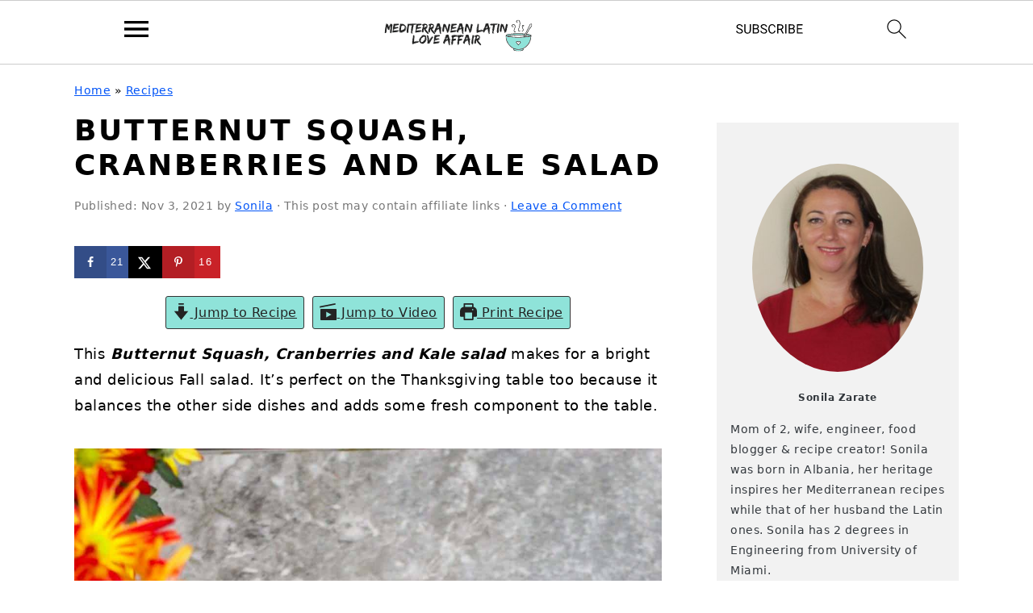

--- FILE ---
content_type: text/html; charset=UTF-8
request_url: https://mediterraneanlatinloveaffair.com/butternut-squash-cranberries-kale-salad/
body_size: 55404
content:
<!DOCTYPE html>
<html lang="en-US">
<head ><meta charset="UTF-8" /><script>if(navigator.userAgent.match(/MSIE|Internet Explorer/i)||navigator.userAgent.match(/Trident\/7\..*?rv:11/i)){var href=document.location.href;if(!href.match(/[?&]nowprocket/)){if(href.indexOf("?")==-1){if(href.indexOf("#")==-1){document.location.href=href+"?nowprocket=1"}else{document.location.href=href.replace("#","?nowprocket=1#")}}else{if(href.indexOf("#")==-1){document.location.href=href+"&nowprocket=1"}else{document.location.href=href.replace("#","&nowprocket=1#")}}}}</script><script>(()=>{class RocketLazyLoadScripts{constructor(){this.v="2.0.4",this.userEvents=["keydown","keyup","mousedown","mouseup","mousemove","mouseover","mouseout","touchmove","touchstart","touchend","touchcancel","wheel","click","dblclick","input"],this.attributeEvents=["onblur","onclick","oncontextmenu","ondblclick","onfocus","onmousedown","onmouseenter","onmouseleave","onmousemove","onmouseout","onmouseover","onmouseup","onmousewheel","onscroll","onsubmit"]}async t(){this.i(),this.o(),/iP(ad|hone)/.test(navigator.userAgent)&&this.h(),this.u(),this.l(this),this.m(),this.k(this),this.p(this),this._(),await Promise.all([this.R(),this.L()]),this.lastBreath=Date.now(),this.S(this),this.P(),this.D(),this.O(),this.M(),await this.C(this.delayedScripts.normal),await this.C(this.delayedScripts.defer),await this.C(this.delayedScripts.async),await this.T(),await this.F(),await this.j(),await this.A(),window.dispatchEvent(new Event("rocket-allScriptsLoaded")),this.everythingLoaded=!0,this.lastTouchEnd&&await new Promise(t=>setTimeout(t,500-Date.now()+this.lastTouchEnd)),this.I(),this.H(),this.U(),this.W()}i(){this.CSPIssue=sessionStorage.getItem("rocketCSPIssue"),document.addEventListener("securitypolicyviolation",t=>{this.CSPIssue||"script-src-elem"!==t.violatedDirective||"data"!==t.blockedURI||(this.CSPIssue=!0,sessionStorage.setItem("rocketCSPIssue",!0))},{isRocket:!0})}o(){window.addEventListener("pageshow",t=>{this.persisted=t.persisted,this.realWindowLoadedFired=!0},{isRocket:!0}),window.addEventListener("pagehide",()=>{this.onFirstUserAction=null},{isRocket:!0})}h(){let t;function e(e){t=e}window.addEventListener("touchstart",e,{isRocket:!0}),window.addEventListener("touchend",function i(o){o.changedTouches[0]&&t.changedTouches[0]&&Math.abs(o.changedTouches[0].pageX-t.changedTouches[0].pageX)<10&&Math.abs(o.changedTouches[0].pageY-t.changedTouches[0].pageY)<10&&o.timeStamp-t.timeStamp<200&&(window.removeEventListener("touchstart",e,{isRocket:!0}),window.removeEventListener("touchend",i,{isRocket:!0}),"INPUT"===o.target.tagName&&"text"===o.target.type||(o.target.dispatchEvent(new TouchEvent("touchend",{target:o.target,bubbles:!0})),o.target.dispatchEvent(new MouseEvent("mouseover",{target:o.target,bubbles:!0})),o.target.dispatchEvent(new PointerEvent("click",{target:o.target,bubbles:!0,cancelable:!0,detail:1,clientX:o.changedTouches[0].clientX,clientY:o.changedTouches[0].clientY})),event.preventDefault()))},{isRocket:!0})}q(t){this.userActionTriggered||("mousemove"!==t.type||this.firstMousemoveIgnored?"keyup"===t.type||"mouseover"===t.type||"mouseout"===t.type||(this.userActionTriggered=!0,this.onFirstUserAction&&this.onFirstUserAction()):this.firstMousemoveIgnored=!0),"click"===t.type&&t.preventDefault(),t.stopPropagation(),t.stopImmediatePropagation(),"touchstart"===this.lastEvent&&"touchend"===t.type&&(this.lastTouchEnd=Date.now()),"click"===t.type&&(this.lastTouchEnd=0),this.lastEvent=t.type,t.composedPath&&t.composedPath()[0].getRootNode()instanceof ShadowRoot&&(t.rocketTarget=t.composedPath()[0]),this.savedUserEvents.push(t)}u(){this.savedUserEvents=[],this.userEventHandler=this.q.bind(this),this.userEvents.forEach(t=>window.addEventListener(t,this.userEventHandler,{passive:!1,isRocket:!0})),document.addEventListener("visibilitychange",this.userEventHandler,{isRocket:!0})}U(){this.userEvents.forEach(t=>window.removeEventListener(t,this.userEventHandler,{passive:!1,isRocket:!0})),document.removeEventListener("visibilitychange",this.userEventHandler,{isRocket:!0}),this.savedUserEvents.forEach(t=>{(t.rocketTarget||t.target).dispatchEvent(new window[t.constructor.name](t.type,t))})}m(){const t="return false",e=Array.from(this.attributeEvents,t=>"data-rocket-"+t),i="["+this.attributeEvents.join("],[")+"]",o="[data-rocket-"+this.attributeEvents.join("],[data-rocket-")+"]",s=(e,i,o)=>{o&&o!==t&&(e.setAttribute("data-rocket-"+i,o),e["rocket"+i]=new Function("event",o),e.setAttribute(i,t))};new MutationObserver(t=>{for(const n of t)"attributes"===n.type&&(n.attributeName.startsWith("data-rocket-")||this.everythingLoaded?n.attributeName.startsWith("data-rocket-")&&this.everythingLoaded&&this.N(n.target,n.attributeName.substring(12)):s(n.target,n.attributeName,n.target.getAttribute(n.attributeName))),"childList"===n.type&&n.addedNodes.forEach(t=>{if(t.nodeType===Node.ELEMENT_NODE)if(this.everythingLoaded)for(const i of[t,...t.querySelectorAll(o)])for(const t of i.getAttributeNames())e.includes(t)&&this.N(i,t.substring(12));else for(const e of[t,...t.querySelectorAll(i)])for(const t of e.getAttributeNames())this.attributeEvents.includes(t)&&s(e,t,e.getAttribute(t))})}).observe(document,{subtree:!0,childList:!0,attributeFilter:[...this.attributeEvents,...e]})}I(){this.attributeEvents.forEach(t=>{document.querySelectorAll("[data-rocket-"+t+"]").forEach(e=>{this.N(e,t)})})}N(t,e){const i=t.getAttribute("data-rocket-"+e);i&&(t.setAttribute(e,i),t.removeAttribute("data-rocket-"+e))}k(t){Object.defineProperty(HTMLElement.prototype,"onclick",{get(){return this.rocketonclick||null},set(e){this.rocketonclick=e,this.setAttribute(t.everythingLoaded?"onclick":"data-rocket-onclick","this.rocketonclick(event)")}})}S(t){function e(e,i){let o=e[i];e[i]=null,Object.defineProperty(e,i,{get:()=>o,set(s){t.everythingLoaded?o=s:e["rocket"+i]=o=s}})}e(document,"onreadystatechange"),e(window,"onload"),e(window,"onpageshow");try{Object.defineProperty(document,"readyState",{get:()=>t.rocketReadyState,set(e){t.rocketReadyState=e},configurable:!0}),document.readyState="loading"}catch(t){console.log("WPRocket DJE readyState conflict, bypassing")}}l(t){this.originalAddEventListener=EventTarget.prototype.addEventListener,this.originalRemoveEventListener=EventTarget.prototype.removeEventListener,this.savedEventListeners=[],EventTarget.prototype.addEventListener=function(e,i,o){o&&o.isRocket||!t.B(e,this)&&!t.userEvents.includes(e)||t.B(e,this)&&!t.userActionTriggered||e.startsWith("rocket-")||t.everythingLoaded?t.originalAddEventListener.call(this,e,i,o):(t.savedEventListeners.push({target:this,remove:!1,type:e,func:i,options:o}),"mouseenter"!==e&&"mouseleave"!==e||t.originalAddEventListener.call(this,e,t.savedUserEvents.push,o))},EventTarget.prototype.removeEventListener=function(e,i,o){o&&o.isRocket||!t.B(e,this)&&!t.userEvents.includes(e)||t.B(e,this)&&!t.userActionTriggered||e.startsWith("rocket-")||t.everythingLoaded?t.originalRemoveEventListener.call(this,e,i,o):t.savedEventListeners.push({target:this,remove:!0,type:e,func:i,options:o})}}J(t,e){this.savedEventListeners=this.savedEventListeners.filter(i=>{let o=i.type,s=i.target||window;return e!==o||t!==s||(this.B(o,s)&&(i.type="rocket-"+o),this.$(i),!1)})}H(){EventTarget.prototype.addEventListener=this.originalAddEventListener,EventTarget.prototype.removeEventListener=this.originalRemoveEventListener,this.savedEventListeners.forEach(t=>this.$(t))}$(t){t.remove?this.originalRemoveEventListener.call(t.target,t.type,t.func,t.options):this.originalAddEventListener.call(t.target,t.type,t.func,t.options)}p(t){let e;function i(e){return t.everythingLoaded?e:e.split(" ").map(t=>"load"===t||t.startsWith("load.")?"rocket-jquery-load":t).join(" ")}function o(o){function s(e){const s=o.fn[e];o.fn[e]=o.fn.init.prototype[e]=function(){return this[0]===window&&t.userActionTriggered&&("string"==typeof arguments[0]||arguments[0]instanceof String?arguments[0]=i(arguments[0]):"object"==typeof arguments[0]&&Object.keys(arguments[0]).forEach(t=>{const e=arguments[0][t];delete arguments[0][t],arguments[0][i(t)]=e})),s.apply(this,arguments),this}}if(o&&o.fn&&!t.allJQueries.includes(o)){const e={DOMContentLoaded:[],"rocket-DOMContentLoaded":[]};for(const t in e)document.addEventListener(t,()=>{e[t].forEach(t=>t())},{isRocket:!0});o.fn.ready=o.fn.init.prototype.ready=function(i){function s(){parseInt(o.fn.jquery)>2?setTimeout(()=>i.bind(document)(o)):i.bind(document)(o)}return"function"==typeof i&&(t.realDomReadyFired?!t.userActionTriggered||t.fauxDomReadyFired?s():e["rocket-DOMContentLoaded"].push(s):e.DOMContentLoaded.push(s)),o([])},s("on"),s("one"),s("off"),t.allJQueries.push(o)}e=o}t.allJQueries=[],o(window.jQuery),Object.defineProperty(window,"jQuery",{get:()=>e,set(t){o(t)}})}P(){const t=new Map;document.write=document.writeln=function(e){const i=document.currentScript,o=document.createRange(),s=i.parentElement;let n=t.get(i);void 0===n&&(n=i.nextSibling,t.set(i,n));const c=document.createDocumentFragment();o.setStart(c,0),c.appendChild(o.createContextualFragment(e)),s.insertBefore(c,n)}}async R(){return new Promise(t=>{this.userActionTriggered?t():this.onFirstUserAction=t})}async L(){return new Promise(t=>{document.addEventListener("DOMContentLoaded",()=>{this.realDomReadyFired=!0,t()},{isRocket:!0})})}async j(){return this.realWindowLoadedFired?Promise.resolve():new Promise(t=>{window.addEventListener("load",t,{isRocket:!0})})}M(){this.pendingScripts=[];this.scriptsMutationObserver=new MutationObserver(t=>{for(const e of t)e.addedNodes.forEach(t=>{"SCRIPT"!==t.tagName||t.noModule||t.isWPRocket||this.pendingScripts.push({script:t,promise:new Promise(e=>{const i=()=>{const i=this.pendingScripts.findIndex(e=>e.script===t);i>=0&&this.pendingScripts.splice(i,1),e()};t.addEventListener("load",i,{isRocket:!0}),t.addEventListener("error",i,{isRocket:!0}),setTimeout(i,1e3)})})})}),this.scriptsMutationObserver.observe(document,{childList:!0,subtree:!0})}async F(){await this.X(),this.pendingScripts.length?(await this.pendingScripts[0].promise,await this.F()):this.scriptsMutationObserver.disconnect()}D(){this.delayedScripts={normal:[],async:[],defer:[]},document.querySelectorAll("script[type$=rocketlazyloadscript]").forEach(t=>{t.hasAttribute("data-rocket-src")?t.hasAttribute("async")&&!1!==t.async?this.delayedScripts.async.push(t):t.hasAttribute("defer")&&!1!==t.defer||"module"===t.getAttribute("data-rocket-type")?this.delayedScripts.defer.push(t):this.delayedScripts.normal.push(t):this.delayedScripts.normal.push(t)})}async _(){await this.L();let t=[];document.querySelectorAll("script[type$=rocketlazyloadscript][data-rocket-src]").forEach(e=>{let i=e.getAttribute("data-rocket-src");if(i&&!i.startsWith("data:")){i.startsWith("//")&&(i=location.protocol+i);try{const o=new URL(i).origin;o!==location.origin&&t.push({src:o,crossOrigin:e.crossOrigin||"module"===e.getAttribute("data-rocket-type")})}catch(t){}}}),t=[...new Map(t.map(t=>[JSON.stringify(t),t])).values()],this.Y(t,"preconnect")}async G(t){if(await this.K(),!0!==t.noModule||!("noModule"in HTMLScriptElement.prototype))return new Promise(e=>{let i;function o(){(i||t).setAttribute("data-rocket-status","executed"),e()}try{if(navigator.userAgent.includes("Firefox/")||""===navigator.vendor||this.CSPIssue)i=document.createElement("script"),[...t.attributes].forEach(t=>{let e=t.nodeName;"type"!==e&&("data-rocket-type"===e&&(e="type"),"data-rocket-src"===e&&(e="src"),i.setAttribute(e,t.nodeValue))}),t.text&&(i.text=t.text),t.nonce&&(i.nonce=t.nonce),i.hasAttribute("src")?(i.addEventListener("load",o,{isRocket:!0}),i.addEventListener("error",()=>{i.setAttribute("data-rocket-status","failed-network"),e()},{isRocket:!0}),setTimeout(()=>{i.isConnected||e()},1)):(i.text=t.text,o()),i.isWPRocket=!0,t.parentNode.replaceChild(i,t);else{const i=t.getAttribute("data-rocket-type"),s=t.getAttribute("data-rocket-src");i?(t.type=i,t.removeAttribute("data-rocket-type")):t.removeAttribute("type"),t.addEventListener("load",o,{isRocket:!0}),t.addEventListener("error",i=>{this.CSPIssue&&i.target.src.startsWith("data:")?(console.log("WPRocket: CSP fallback activated"),t.removeAttribute("src"),this.G(t).then(e)):(t.setAttribute("data-rocket-status","failed-network"),e())},{isRocket:!0}),s?(t.fetchPriority="high",t.removeAttribute("data-rocket-src"),t.src=s):t.src="data:text/javascript;base64,"+window.btoa(unescape(encodeURIComponent(t.text)))}}catch(i){t.setAttribute("data-rocket-status","failed-transform"),e()}});t.setAttribute("data-rocket-status","skipped")}async C(t){const e=t.shift();return e?(e.isConnected&&await this.G(e),this.C(t)):Promise.resolve()}O(){this.Y([...this.delayedScripts.normal,...this.delayedScripts.defer,...this.delayedScripts.async],"preload")}Y(t,e){this.trash=this.trash||[];let i=!0;var o=document.createDocumentFragment();t.forEach(t=>{const s=t.getAttribute&&t.getAttribute("data-rocket-src")||t.src;if(s&&!s.startsWith("data:")){const n=document.createElement("link");n.href=s,n.rel=e,"preconnect"!==e&&(n.as="script",n.fetchPriority=i?"high":"low"),t.getAttribute&&"module"===t.getAttribute("data-rocket-type")&&(n.crossOrigin=!0),t.crossOrigin&&(n.crossOrigin=t.crossOrigin),t.integrity&&(n.integrity=t.integrity),t.nonce&&(n.nonce=t.nonce),o.appendChild(n),this.trash.push(n),i=!1}}),document.head.appendChild(o)}W(){this.trash.forEach(t=>t.remove())}async T(){try{document.readyState="interactive"}catch(t){}this.fauxDomReadyFired=!0;try{await this.K(),this.J(document,"readystatechange"),document.dispatchEvent(new Event("rocket-readystatechange")),await this.K(),document.rocketonreadystatechange&&document.rocketonreadystatechange(),await this.K(),this.J(document,"DOMContentLoaded"),document.dispatchEvent(new Event("rocket-DOMContentLoaded")),await this.K(),this.J(window,"DOMContentLoaded"),window.dispatchEvent(new Event("rocket-DOMContentLoaded"))}catch(t){console.error(t)}}async A(){try{document.readyState="complete"}catch(t){}try{await this.K(),this.J(document,"readystatechange"),document.dispatchEvent(new Event("rocket-readystatechange")),await this.K(),document.rocketonreadystatechange&&document.rocketonreadystatechange(),await this.K(),this.J(window,"load"),window.dispatchEvent(new Event("rocket-load")),await this.K(),window.rocketonload&&window.rocketonload(),await this.K(),this.allJQueries.forEach(t=>t(window).trigger("rocket-jquery-load")),await this.K(),this.J(window,"pageshow");const t=new Event("rocket-pageshow");t.persisted=this.persisted,window.dispatchEvent(t),await this.K(),window.rocketonpageshow&&window.rocketonpageshow({persisted:this.persisted})}catch(t){console.error(t)}}async K(){Date.now()-this.lastBreath>45&&(await this.X(),this.lastBreath=Date.now())}async X(){return document.hidden?new Promise(t=>setTimeout(t)):new Promise(t=>requestAnimationFrame(t))}B(t,e){return e===document&&"readystatechange"===t||(e===document&&"DOMContentLoaded"===t||(e===window&&"DOMContentLoaded"===t||(e===window&&"load"===t||e===window&&"pageshow"===t)))}static run(){(new RocketLazyLoadScripts).t()}}RocketLazyLoadScripts.run()})();</script>

<meta name="viewport" content="width=device-width, initial-scale=1" />
<meta name='robots' content='index, follow, max-image-preview:large, max-snippet:-1, max-video-preview:-1' />
<meta name="pinterest-rich-pin" content="false" />
	<!-- This site is optimized with the Yoast SEO plugin v26.7 - https://yoast.com/wordpress/plugins/seo/ -->
	<title>Butternut Squash, Cranberries and Kale Salad - Mediterranean Latin Love Affair</title>
	<meta name="description" content="This Butternut Squash Salad with Kale &amp; Cranberries is a bright Fall salad, quick to prepare &amp; makes for a great Thanksgiving side too." />
	<link rel="canonical" href="https://mediterraneanlatinloveaffair.com/butternut-squash-cranberries-kale-salad/" />
	<meta name="author" content="Sonila" />
	<meta name="twitter:label1" content="Written by" />
	<meta name="twitter:data1" content="Sonila" />
	<meta name="twitter:label2" content="Est. reading time" />
	<meta name="twitter:data2" content="3 minutes" />
	<script type="application/ld+json" class="yoast-schema-graph">{"@context":"https://schema.org","@graph":[{"@type":"Article","@id":"https://mediterraneanlatinloveaffair.com/butternut-squash-cranberries-kale-salad/#article","isPartOf":{"@id":"https://mediterraneanlatinloveaffair.com/butternut-squash-cranberries-kale-salad/"},"author":{"name":"Sonila","@id":"https://mediterraneanlatinloveaffair.com/#/schema/person/12b4ed0fa582f277c6d9c0c4792acb49"},"headline":"Butternut Squash, Cranberries and Kale Salad","datePublished":"2021-11-03T09:09:31+00:00","dateModified":"2021-11-03T09:28:56+00:00","wordCount":870,"commentCount":0,"publisher":{"@id":"https://mediterraneanlatinloveaffair.com/#/schema/person/12b4ed0fa582f277c6d9c0c4792acb49"},"image":{"@id":"https://mediterraneanlatinloveaffair.com/butternut-squash-cranberries-kale-salad/#primaryimage"},"thumbnailUrl":"https://mediterraneanlatinloveaffair.com/wp-content/uploads/2021/10/Thanksgiving-butternut-squash-salad.jpg","keywords":["butternut squash","Thanksgiving"],"articleSection":["Recipes","Salads"],"inLanguage":"en-US","potentialAction":[{"@type":"CommentAction","name":"Comment","target":["https://mediterraneanlatinloveaffair.com/butternut-squash-cranberries-kale-salad/#respond"]}]},{"@type":"WebPage","@id":"https://mediterraneanlatinloveaffair.com/butternut-squash-cranberries-kale-salad/","url":"https://mediterraneanlatinloveaffair.com/butternut-squash-cranberries-kale-salad/","name":"Butternut Squash, Cranberries and Kale Salad - Mediterranean Latin Love Affair","isPartOf":{"@id":"https://mediterraneanlatinloveaffair.com/#website"},"primaryImageOfPage":{"@id":"https://mediterraneanlatinloveaffair.com/butternut-squash-cranberries-kale-salad/#primaryimage"},"image":{"@id":"https://mediterraneanlatinloveaffair.com/butternut-squash-cranberries-kale-salad/#primaryimage"},"thumbnailUrl":"https://mediterraneanlatinloveaffair.com/wp-content/uploads/2021/10/Thanksgiving-butternut-squash-salad.jpg","datePublished":"2021-11-03T09:09:31+00:00","dateModified":"2021-11-03T09:28:56+00:00","description":"This Butternut Squash Salad with Kale & Cranberries is a bright Fall salad, quick to prepare & makes for a great Thanksgiving side too.","breadcrumb":{"@id":"https://mediterraneanlatinloveaffair.com/butternut-squash-cranberries-kale-salad/#breadcrumb"},"inLanguage":"en-US","potentialAction":[{"@type":"ReadAction","target":["https://mediterraneanlatinloveaffair.com/butternut-squash-cranberries-kale-salad/"]}]},{"@type":"ImageObject","inLanguage":"en-US","@id":"https://mediterraneanlatinloveaffair.com/butternut-squash-cranberries-kale-salad/#primaryimage","url":"https://mediterraneanlatinloveaffair.com/wp-content/uploads/2021/10/Thanksgiving-butternut-squash-salad.jpg","contentUrl":"https://mediterraneanlatinloveaffair.com/wp-content/uploads/2021/10/Thanksgiving-butternut-squash-salad.jpg","width":1200,"height":1200,"caption":"Butternut Squash, Kale and Cranberry Salad"},{"@type":"BreadcrumbList","@id":"https://mediterraneanlatinloveaffair.com/butternut-squash-cranberries-kale-salad/#breadcrumb","itemListElement":[{"@type":"ListItem","position":1,"name":"Home","item":"https://mediterraneanlatinloveaffair.com/"},{"@type":"ListItem","position":2,"name":"Recipes","item":"https://mediterraneanlatinloveaffair.com/category/recipes/"},{"@type":"ListItem","position":3,"name":"Butternut Squash, Cranberries and Kale Salad"}]},{"@type":"WebSite","@id":"https://mediterraneanlatinloveaffair.com/#website","url":"https://mediterraneanlatinloveaffair.com/","name":"Mediterranean Latin Love Affair","description":"Food &amp; Diversity","publisher":{"@id":"https://mediterraneanlatinloveaffair.com/#/schema/person/12b4ed0fa582f277c6d9c0c4792acb49"},"potentialAction":[{"@type":"SearchAction","target":{"@type":"EntryPoint","urlTemplate":"https://mediterraneanlatinloveaffair.com/?s={search_term_string}"},"query-input":{"@type":"PropertyValueSpecification","valueRequired":true,"valueName":"search_term_string"}}],"inLanguage":"en-US"},{"@type":["Person","Organization"],"@id":"https://mediterraneanlatinloveaffair.com/#/schema/person/12b4ed0fa582f277c6d9c0c4792acb49","name":"Sonila","image":{"@type":"ImageObject","inLanguage":"en-US","@id":"https://mediterraneanlatinloveaffair.com/#/schema/person/image/","url":"https://i0.wp.com/mediterraneanlatinloveaffair.com/wp-content/uploads/2019/08/Sonila-Zarate-Headshot.jpg?fit=847%2C1094&ssl=1","contentUrl":"https://i0.wp.com/mediterraneanlatinloveaffair.com/wp-content/uploads/2019/08/Sonila-Zarate-Headshot.jpg?fit=847%2C1094&ssl=1","width":847,"height":1094,"caption":"Sonila"},"logo":{"@id":"https://mediterraneanlatinloveaffair.com/#/schema/person/image/"},"description":"Mom of 2, wife, engineer, food blogger &amp; recipe creator! Sonila was born in Albania, her heritage inspires her Mediterranean recipes while that of her husband the Latin ones. Sonila has 2 degrees in Engineering from University of Miami.","sameAs":["https://mediterraneanlatinloveaffair.com/about-2/","www.facebook.com/mediterraneanlatinlove","www.instagram/mediterranean_latin_love","https://www.linkedin.com/in/sonilac/","https://www.pinterest.com/mediterraneanlatinloveaffair/","https://x.com/MediterrLatin","https://www.youtube.com/@SonilaZarate/"]},{"@type":"Recipe","name":"Butternut Squash, Kale and Cranberries Salad","author":{"@type":"Person","name":"Sonila"},"description":"This beautiful Butternut Squash salad with Kale and Cranberries is the perfect Thanksgiving salad. It&#39;s not heavy in ingredients, it compliments the other side dishes on the Thanksgiving table, it&#39;s easy to prepare and tastes delicious:).","datePublished":"2021-11-03T05:09:31+00:00","image":["https://mediterraneanlatinloveaffair.com/wp-content/uploads/2021/10/Thanksgiving-butternut-squash-salad.jpg","https://mediterraneanlatinloveaffair.com/wp-content/uploads/2021/10/Thanksgiving-butternut-squash-salad-500x500.jpg","https://mediterraneanlatinloveaffair.com/wp-content/uploads/2021/10/Thanksgiving-butternut-squash-salad-500x375.jpg","https://mediterraneanlatinloveaffair.com/wp-content/uploads/2021/10/Thanksgiving-butternut-squash-salad-480x270.jpg"],"video":{"name":"Butternut Squash Thanksgiving Salad","description":"This bright Butternut Squash salad with Kale and Cranberries is the perfect Thanksgiving salad. \nI make this salad often in the Fall season, basically every time I cook butternut squash. If you don't have any fresh butternut squash, then microwave frozen, already cubed butternut squash to speed up the process. \n\nFull recipe with printable recipe card: https://mediterraneanlatinloveaffair.com/butternut-squash-cranberries-kale-salad/\n\nMy other butternut squash recipes:\n1. Shell Pasta in Butternut Squash Sauce (Recipe +Video) - https://mediterraneanlatinloveaffair.com/shell-pasta-butternut-squash-sauce/\n2. Chicken & Butternut Squash Dinner (Recipe) - https://mediterraneanlatinloveaffair.com/chicken-butternut-squash-asparagus/\n3. Red Lentils Soup with Butternut Squash (Recipe)- https://mediterraneanlatinloveaffair.com/red-lentils-soup-with-butternut-squash/\n4. Leeks, Butternut Squash & Potatoes Soup (Recipe+video) -  https://mediterraneanlatinloveaffair.com/leeks-potatoes-butternut-squash-soup/\n\nThank you for subscribing to my channel:). Feel free to check out some of of my other social media pages:\n\nInstagram - https://instagram.com/mediterranean_latin_love\nFacebook - https://facebook.com/mediterraneanlatinloveaffair\nTwitter - https://twitter.com/mediterrlatin\nTitTok - @mediterraneanlatin\n\nLet me know if I can help with any questions:).\nSonila\n\nP.S. I am an Albanian food blogger based in Miami, FL. My husband is Bolivian and we have 2 kids.  In my blog and my Youtube channel you'll find lots of home cooked dishes, some Albanian dishes, some Bolivian dishes and some everyday foods with both Mediterranea and Latin inspirations. Thank you for following along:).","uploadDate":"2021-11-03T18:26:15+00:00","duration":"PT8M16S","thumbnailUrl":"https://i.ytimg.com/vi/UMMBcZ8AjLM/hqdefault.jpg","embedUrl":"https://www.youtube.com/embed/UMMBcZ8AjLM?feature=oembed","contentUrl":"https://www.youtube.com/watch?v=UMMBcZ8AjLM","@type":"VideoObject"},"recipeYield":["4","4 servings"],"prepTime":"PT10M","cookTime":"PT10M","totalTime":"PT40M","recipeIngredient":["15 ozs butternut squash, frozen (you can use fresh, just roast and let cool down)","4 ozs baby kale","2 tbsps dry cranberries","20  walnut halves","1  shallot","4 tbsps extra virgin olive oil","2-4   garlic cloves (I ended up using 1 jumbo clove as it&#39;s equivalent to 3-4 small ones.)","1.5  lemons  (squeeze them and zest half a lemon)","salt / pepper add to taste","2 tbsps maple syrup"],"recipeInstructions":[{"@type":"HowToSection","name":"Salad","itemListElement":[{"@type":"HowToStep","text":"Microwave the frozen butternut squash for about 10 minutes. You can roast it too but if preparing this salad for Thanksgiving it&#39;s better not to occupy the oven with this:). Either way, once done let butternut squash cool down to room temperature.","name":"Microwave the frozen butternut squash for about 10 minutes. You can roast it too but if preparing this salad for Thanksgiving it&#39;s better not to occupy the oven with this:). Either way, once done let butternut squash cool down to room temperature.","url":"https://mediterraneanlatinloveaffair.com/butternut-squash-cranberries-kale-salad/#wprm-recipe-6336-step-0-0"},{"@type":"HowToStep","text":"Wash baby kale and use a salad spinner to dry. If already pre-washed, just place kale on the salad platter.","name":"Wash baby kale and use a salad spinner to dry. If already pre-washed, just place kale on the salad platter.","url":"https://mediterraneanlatinloveaffair.com/butternut-squash-cranberries-kale-salad/#wprm-recipe-6336-step-0-1"},{"@type":"HowToStep","text":"Add butternut squash cubes over kale. Top with cranberries and walnuts.","name":"Add butternut squash cubes over kale. Top with cranberries and walnuts.","url":"https://mediterraneanlatinloveaffair.com/butternut-squash-cranberries-kale-salad/#wprm-recipe-6336-step-0-2"}]},{"@type":"HowToSection","name":"Dressing","itemListElement":[{"@type":"HowToStep","text":"Add olive oil in a mason jar. Squeeze 1.5 lemons and add it in. Zest half a lemon over the oil and lemon juice.","name":"Add olive oil in a mason jar. Squeeze 1.5 lemons and add it in. Zest half a lemon over the oil and lemon juice.","url":"https://mediterraneanlatinloveaffair.com/butternut-squash-cranberries-kale-salad/#wprm-recipe-6336-step-1-0"},{"@type":"HowToStep","text":"Using a food processor chop the shallot and garlic. You can also chop them yourself real fine. Add the finely chopped shallot and garlic to the mason jar. Pour about 2 tbsps of maple syrup to jar. Add salt and freshly cracked pepper as desired. Cover the jar, shake to mix and dressing is ready.","name":"Using a food processor chop the shallot and garlic. You can also chop them yourself real fine. Add the finely chopped shallot and garlic to the mason jar. Pour about 2 tbsps of maple syrup to jar. Add salt and freshly cracked pepper as desired. Cover the jar, shake to mix and dressing is ready.","url":"https://mediterraneanlatinloveaffair.com/butternut-squash-cranberries-kale-salad/#wprm-recipe-6336-step-1-1"},{"@type":"HowToStep","text":"Serve dressing over salad and toss it or leave the dressing on the table in a a nice serving bowl for everyone to add on top of the salad as needed. Enjoy your dinner:)","name":"Serve dressing over salad and toss it or leave the dressing on the table in a a nice serving bowl for everyone to add on top of the salad as needed. Enjoy your dinner:)","url":"https://mediterraneanlatinloveaffair.com/butternut-squash-cranberries-kale-salad/#wprm-recipe-6336-step-1-2"}]}],"recipeCategory":["Salad"],"recipeCuisine":["American"],"keywords":"butternut squash salad, Thanksgiving butternut squash salad, Thanksgiving Side Dish","nutrition":{"@type":"NutritionInformation","calories":"292 kcal","carbohydrateContent":"28 g","proteinContent":"5 g","fatContent":"21 g","saturatedFatContent":"3 g","sodiumContent":"18 mg","fiberContent":"5 g","sugarContent":"9 g","unsaturatedFatContent":"11 g","servingSize":"1 serving"},"@id":"https://mediterraneanlatinloveaffair.com/butternut-squash-cranberries-kale-salad/#recipe","isPartOf":{"@id":"https://mediterraneanlatinloveaffair.com/butternut-squash-cranberries-kale-salad/#article"},"mainEntityOfPage":"https://mediterraneanlatinloveaffair.com/butternut-squash-cranberries-kale-salad/"}]}</script>
	<!-- / Yoast SEO plugin. -->


<!-- Hubbub v.1.36.3 https://morehubbub.com/ -->
<meta property="og:locale" content="en_US" />
<meta property="og:type" content="article" />
<meta property="og:title" content="Butternut Squash, Cranberries and Kale Salad" />
<meta property="og:description" content="This Butternut Squash Salad with Kale &amp; Cranberries is a bright Fall salad, quick to prepare &amp; makes for a great Thanksgiving side too." />
<meta property="og:url" content="https://mediterraneanlatinloveaffair.com/butternut-squash-cranberries-kale-salad/" />
<meta property="og:site_name" content="Mediterranean Latin Love Affair" />
<meta property="og:updated_time" content="2021-11-03T05:28:56+00:00" />
<meta property="article:published_time" content="2021-11-03T05:09:31+00:00" />
<meta property="article:modified_time" content="2021-11-03T05:28:56+00:00" />
<meta name="twitter:card" content="summary_large_image" />
<meta name="twitter:title" content="Butternut Squash, Cranberries and Kale Salad" />
<meta name="twitter:description" content="This Butternut Squash Salad with Kale &amp; Cranberries is a bright Fall salad, quick to prepare &amp; makes for a great Thanksgiving side too." />
<meta class="flipboard-article" content="This Butternut Squash Salad with Kale &amp; Cranberries is a bright Fall salad, quick to prepare &amp; makes for a great Thanksgiving side too." />
<meta property="og:image" content="https://mediterraneanlatinloveaffair.com/wp-content/uploads/2021/10/Thanksgiving-butternut-squash-salad.jpg" />
<meta name="twitter:image" content="https://mediterraneanlatinloveaffair.com/wp-content/uploads/2021/10/Thanksgiving-butternut-squash-salad.jpg" />
<meta property="og:image:width" content="1200" />
<meta property="og:image:height" content="1200" />
<meta property="article:author" content="www.facebook.com/mediterraneanlatinlove" />
<meta name="twitter:creator" content="@MediterrLatin" />
<!-- Hubbub v.1.36.3 https://morehubbub.com/ -->
<link rel='dns-prefetch' href='//scripts.mediavine.com' />
<link rel='dns-prefetch' href='//stats.wp.com' />

<link rel="alternate" type="application/rss+xml" title="Mediterranean Latin Love Affair &raquo; Feed" href="https://mediterraneanlatinloveaffair.com/feed/" />
<link rel="alternate" type="application/rss+xml" title="Mediterranean Latin Love Affair &raquo; Comments Feed" href="https://mediterraneanlatinloveaffair.com/comments/feed/" />
<link rel="alternate" type="application/rss+xml" title="Mediterranean Latin Love Affair &raquo; Butternut Squash, Cranberries and Kale Salad Comments Feed" href="https://mediterraneanlatinloveaffair.com/butternut-squash-cranberries-kale-salad/feed/" />
<link rel="alternate" title="oEmbed (JSON)" type="application/json+oembed" href="https://mediterraneanlatinloveaffair.com/wp-json/oembed/1.0/embed?url=https%3A%2F%2Fmediterraneanlatinloveaffair.com%2Fbutternut-squash-cranberries-kale-salad%2F" />
<link rel="alternate" title="oEmbed (XML)" type="text/xml+oembed" href="https://mediterraneanlatinloveaffair.com/wp-json/oembed/1.0/embed?url=https%3A%2F%2Fmediterraneanlatinloveaffair.com%2Fbutternut-squash-cranberries-kale-salad%2F&#038;format=xml" />
<link rel="alternate" type="application/rss+xml" title="Mediterranean Latin Love Affair &raquo; Stories Feed" href="https://mediterraneanlatinloveaffair.com/web-stories/feed/"><script type="rocketlazyloadscript">(()=>{"use strict";const e=[400,500,600,700,800,900],t=e=>`wprm-min-${e}`,n=e=>`wprm-max-${e}`,s=new Set,o="ResizeObserver"in window,r=o?new ResizeObserver((e=>{for(const t of e)c(t.target)})):null,i=.5/(window.devicePixelRatio||1);function c(s){const o=s.getBoundingClientRect().width||0;for(let r=0;r<e.length;r++){const c=e[r],a=o<=c+i;o>c+i?s.classList.add(t(c)):s.classList.remove(t(c)),a?s.classList.add(n(c)):s.classList.remove(n(c))}}function a(e){s.has(e)||(s.add(e),r&&r.observe(e),c(e))}!function(e=document){e.querySelectorAll(".wprm-recipe").forEach(a)}();if(new MutationObserver((e=>{for(const t of e)for(const e of t.addedNodes)e instanceof Element&&(e.matches?.(".wprm-recipe")&&a(e),e.querySelectorAll?.(".wprm-recipe").forEach(a))})).observe(document.documentElement,{childList:!0,subtree:!0}),!o){let e=0;addEventListener("resize",(()=>{e&&cancelAnimationFrame(e),e=requestAnimationFrame((()=>s.forEach(c)))}),{passive:!0})}})();</script><style id='wp-img-auto-sizes-contain-inline-css' type='text/css'>
img:is([sizes=auto i],[sizes^="auto," i]){contain-intrinsic-size:3000px 1500px}
/*# sourceURL=wp-img-auto-sizes-contain-inline-css */
</style>
<link rel='stylesheet' id='foodie-pro-theme-css' href='https://mediterraneanlatinloveaffair.com/wp-content/themes/foodiepro-v440/style.css?ver=4.4.0' type='text/css' media='all' />
<style id='foodie-pro-theme-inline-css' type='text/css'>
a, .entry-meta a, .post-info a, .post-meta a, .site-footer a, .entry-content a{color:#0254f7;}a:hover, .entry-meta a:hover, .post-info a:hover, .post-meta a:hover, .site-footer a:hover{color:#0254f7;}.genesis-nav-menu > li > a:hover, .genesis-nav-menu > .current-menu-item > a{color:#0254f7;}.button, button, .enews-widget input[type="submit"], a.more-link, .more-from-category a, .sidebar .button, .sidebar .more-from-category a{background:#8fe3d9;}.button, button, .enews-widget input[type="submit"], a.more-link, .more-from-category a{border-color:#8ed3f9;}
/*# sourceURL=foodie-pro-theme-inline-css */
</style>
<style id='wp-block-library-inline-css' type='text/css'>
:root{--wp-block-synced-color:#7a00df;--wp-block-synced-color--rgb:122,0,223;--wp-bound-block-color:var(--wp-block-synced-color);--wp-editor-canvas-background:#ddd;--wp-admin-theme-color:#007cba;--wp-admin-theme-color--rgb:0,124,186;--wp-admin-theme-color-darker-10:#006ba1;--wp-admin-theme-color-darker-10--rgb:0,107,160.5;--wp-admin-theme-color-darker-20:#005a87;--wp-admin-theme-color-darker-20--rgb:0,90,135;--wp-admin-border-width-focus:2px}@media (min-resolution:192dpi){:root{--wp-admin-border-width-focus:1.5px}}.wp-element-button{cursor:pointer}:root .has-very-light-gray-background-color{background-color:#eee}:root .has-very-dark-gray-background-color{background-color:#313131}:root .has-very-light-gray-color{color:#eee}:root .has-very-dark-gray-color{color:#313131}:root .has-vivid-green-cyan-to-vivid-cyan-blue-gradient-background{background:linear-gradient(135deg,#00d084,#0693e3)}:root .has-purple-crush-gradient-background{background:linear-gradient(135deg,#34e2e4,#4721fb 50%,#ab1dfe)}:root .has-hazy-dawn-gradient-background{background:linear-gradient(135deg,#faaca8,#dad0ec)}:root .has-subdued-olive-gradient-background{background:linear-gradient(135deg,#fafae1,#67a671)}:root .has-atomic-cream-gradient-background{background:linear-gradient(135deg,#fdd79a,#004a59)}:root .has-nightshade-gradient-background{background:linear-gradient(135deg,#330968,#31cdcf)}:root .has-midnight-gradient-background{background:linear-gradient(135deg,#020381,#2874fc)}:root{--wp--preset--font-size--normal:16px;--wp--preset--font-size--huge:42px}.has-regular-font-size{font-size:1em}.has-larger-font-size{font-size:2.625em}.has-normal-font-size{font-size:var(--wp--preset--font-size--normal)}.has-huge-font-size{font-size:var(--wp--preset--font-size--huge)}.has-text-align-center{text-align:center}.has-text-align-left{text-align:left}.has-text-align-right{text-align:right}.has-fit-text{white-space:nowrap!important}#end-resizable-editor-section{display:none}.aligncenter{clear:both}.items-justified-left{justify-content:flex-start}.items-justified-center{justify-content:center}.items-justified-right{justify-content:flex-end}.items-justified-space-between{justify-content:space-between}.screen-reader-text{border:0;clip-path:inset(50%);height:1px;margin:-1px;overflow:hidden;padding:0;position:absolute;width:1px;word-wrap:normal!important}.screen-reader-text:focus{background-color:#ddd;clip-path:none;color:#444;display:block;font-size:1em;height:auto;left:5px;line-height:normal;padding:15px 23px 14px;text-decoration:none;top:5px;width:auto;z-index:100000}html :where(.has-border-color){border-style:solid}html :where([style*=border-top-color]){border-top-style:solid}html :where([style*=border-right-color]){border-right-style:solid}html :where([style*=border-bottom-color]){border-bottom-style:solid}html :where([style*=border-left-color]){border-left-style:solid}html :where([style*=border-width]){border-style:solid}html :where([style*=border-top-width]){border-top-style:solid}html :where([style*=border-right-width]){border-right-style:solid}html :where([style*=border-bottom-width]){border-bottom-style:solid}html :where([style*=border-left-width]){border-left-style:solid}html :where(img[class*=wp-image-]){height:auto;max-width:100%}:where(figure){margin:0 0 1em}html :where(.is-position-sticky){--wp-admin--admin-bar--position-offset:var(--wp-admin--admin-bar--height,0px)}@media screen and (max-width:600px){html :where(.is-position-sticky){--wp-admin--admin-bar--position-offset:0px}}

/*# sourceURL=wp-block-library-inline-css */
</style><style id='wp-block-heading-inline-css' type='text/css'>
h1:where(.wp-block-heading).has-background,h2:where(.wp-block-heading).has-background,h3:where(.wp-block-heading).has-background,h4:where(.wp-block-heading).has-background,h5:where(.wp-block-heading).has-background,h6:where(.wp-block-heading).has-background{padding:1.25em 2.375em}h1.has-text-align-left[style*=writing-mode]:where([style*=vertical-lr]),h1.has-text-align-right[style*=writing-mode]:where([style*=vertical-rl]),h2.has-text-align-left[style*=writing-mode]:where([style*=vertical-lr]),h2.has-text-align-right[style*=writing-mode]:where([style*=vertical-rl]),h3.has-text-align-left[style*=writing-mode]:where([style*=vertical-lr]),h3.has-text-align-right[style*=writing-mode]:where([style*=vertical-rl]),h4.has-text-align-left[style*=writing-mode]:where([style*=vertical-lr]),h4.has-text-align-right[style*=writing-mode]:where([style*=vertical-rl]),h5.has-text-align-left[style*=writing-mode]:where([style*=vertical-lr]),h5.has-text-align-right[style*=writing-mode]:where([style*=vertical-rl]),h6.has-text-align-left[style*=writing-mode]:where([style*=vertical-lr]),h6.has-text-align-right[style*=writing-mode]:where([style*=vertical-rl]){rotate:180deg}
/*# sourceURL=https://mediterraneanlatinloveaffair.com/wp-includes/blocks/heading/style.min.css */
</style>
<style id='wp-block-image-inline-css' type='text/css'>
.wp-block-image>a,.wp-block-image>figure>a{display:inline-block}.wp-block-image img{box-sizing:border-box;height:auto;max-width:100%;vertical-align:bottom}@media not (prefers-reduced-motion){.wp-block-image img.hide{visibility:hidden}.wp-block-image img.show{animation:show-content-image .4s}}.wp-block-image[style*=border-radius] img,.wp-block-image[style*=border-radius]>a{border-radius:inherit}.wp-block-image.has-custom-border img{box-sizing:border-box}.wp-block-image.aligncenter{text-align:center}.wp-block-image.alignfull>a,.wp-block-image.alignwide>a{width:100%}.wp-block-image.alignfull img,.wp-block-image.alignwide img{height:auto;width:100%}.wp-block-image .aligncenter,.wp-block-image .alignleft,.wp-block-image .alignright,.wp-block-image.aligncenter,.wp-block-image.alignleft,.wp-block-image.alignright{display:table}.wp-block-image .aligncenter>figcaption,.wp-block-image .alignleft>figcaption,.wp-block-image .alignright>figcaption,.wp-block-image.aligncenter>figcaption,.wp-block-image.alignleft>figcaption,.wp-block-image.alignright>figcaption{caption-side:bottom;display:table-caption}.wp-block-image .alignleft{float:left;margin:.5em 1em .5em 0}.wp-block-image .alignright{float:right;margin:.5em 0 .5em 1em}.wp-block-image .aligncenter{margin-left:auto;margin-right:auto}.wp-block-image :where(figcaption){margin-bottom:1em;margin-top:.5em}.wp-block-image.is-style-circle-mask img{border-radius:9999px}@supports ((-webkit-mask-image:none) or (mask-image:none)) or (-webkit-mask-image:none){.wp-block-image.is-style-circle-mask img{border-radius:0;-webkit-mask-image:url('data:image/svg+xml;utf8,<svg viewBox="0 0 100 100" xmlns="http://www.w3.org/2000/svg"><circle cx="50" cy="50" r="50"/></svg>');mask-image:url('data:image/svg+xml;utf8,<svg viewBox="0 0 100 100" xmlns="http://www.w3.org/2000/svg"><circle cx="50" cy="50" r="50"/></svg>');mask-mode:alpha;-webkit-mask-position:center;mask-position:center;-webkit-mask-repeat:no-repeat;mask-repeat:no-repeat;-webkit-mask-size:contain;mask-size:contain}}:root :where(.wp-block-image.is-style-rounded img,.wp-block-image .is-style-rounded img){border-radius:9999px}.wp-block-image figure{margin:0}.wp-lightbox-container{display:flex;flex-direction:column;position:relative}.wp-lightbox-container img{cursor:zoom-in}.wp-lightbox-container img:hover+button{opacity:1}.wp-lightbox-container button{align-items:center;backdrop-filter:blur(16px) saturate(180%);background-color:#5a5a5a40;border:none;border-radius:4px;cursor:zoom-in;display:flex;height:20px;justify-content:center;opacity:0;padding:0;position:absolute;right:16px;text-align:center;top:16px;width:20px;z-index:100}@media not (prefers-reduced-motion){.wp-lightbox-container button{transition:opacity .2s ease}}.wp-lightbox-container button:focus-visible{outline:3px auto #5a5a5a40;outline:3px auto -webkit-focus-ring-color;outline-offset:3px}.wp-lightbox-container button:hover{cursor:pointer;opacity:1}.wp-lightbox-container button:focus{opacity:1}.wp-lightbox-container button:focus,.wp-lightbox-container button:hover,.wp-lightbox-container button:not(:hover):not(:active):not(.has-background){background-color:#5a5a5a40;border:none}.wp-lightbox-overlay{box-sizing:border-box;cursor:zoom-out;height:100vh;left:0;overflow:hidden;position:fixed;top:0;visibility:hidden;width:100%;z-index:100000}.wp-lightbox-overlay .close-button{align-items:center;cursor:pointer;display:flex;justify-content:center;min-height:40px;min-width:40px;padding:0;position:absolute;right:calc(env(safe-area-inset-right) + 16px);top:calc(env(safe-area-inset-top) + 16px);z-index:5000000}.wp-lightbox-overlay .close-button:focus,.wp-lightbox-overlay .close-button:hover,.wp-lightbox-overlay .close-button:not(:hover):not(:active):not(.has-background){background:none;border:none}.wp-lightbox-overlay .lightbox-image-container{height:var(--wp--lightbox-container-height);left:50%;overflow:hidden;position:absolute;top:50%;transform:translate(-50%,-50%);transform-origin:top left;width:var(--wp--lightbox-container-width);z-index:9999999999}.wp-lightbox-overlay .wp-block-image{align-items:center;box-sizing:border-box;display:flex;height:100%;justify-content:center;margin:0;position:relative;transform-origin:0 0;width:100%;z-index:3000000}.wp-lightbox-overlay .wp-block-image img{height:var(--wp--lightbox-image-height);min-height:var(--wp--lightbox-image-height);min-width:var(--wp--lightbox-image-width);width:var(--wp--lightbox-image-width)}.wp-lightbox-overlay .wp-block-image figcaption{display:none}.wp-lightbox-overlay button{background:none;border:none}.wp-lightbox-overlay .scrim{background-color:#fff;height:100%;opacity:.9;position:absolute;width:100%;z-index:2000000}.wp-lightbox-overlay.active{visibility:visible}@media not (prefers-reduced-motion){.wp-lightbox-overlay.active{animation:turn-on-visibility .25s both}.wp-lightbox-overlay.active img{animation:turn-on-visibility .35s both}.wp-lightbox-overlay.show-closing-animation:not(.active){animation:turn-off-visibility .35s both}.wp-lightbox-overlay.show-closing-animation:not(.active) img{animation:turn-off-visibility .25s both}.wp-lightbox-overlay.zoom.active{animation:none;opacity:1;visibility:visible}.wp-lightbox-overlay.zoom.active .lightbox-image-container{animation:lightbox-zoom-in .4s}.wp-lightbox-overlay.zoom.active .lightbox-image-container img{animation:none}.wp-lightbox-overlay.zoom.active .scrim{animation:turn-on-visibility .4s forwards}.wp-lightbox-overlay.zoom.show-closing-animation:not(.active){animation:none}.wp-lightbox-overlay.zoom.show-closing-animation:not(.active) .lightbox-image-container{animation:lightbox-zoom-out .4s}.wp-lightbox-overlay.zoom.show-closing-animation:not(.active) .lightbox-image-container img{animation:none}.wp-lightbox-overlay.zoom.show-closing-animation:not(.active) .scrim{animation:turn-off-visibility .4s forwards}}@keyframes show-content-image{0%{visibility:hidden}99%{visibility:hidden}to{visibility:visible}}@keyframes turn-on-visibility{0%{opacity:0}to{opacity:1}}@keyframes turn-off-visibility{0%{opacity:1;visibility:visible}99%{opacity:0;visibility:visible}to{opacity:0;visibility:hidden}}@keyframes lightbox-zoom-in{0%{transform:translate(calc((-100vw + var(--wp--lightbox-scrollbar-width))/2 + var(--wp--lightbox-initial-left-position)),calc(-50vh + var(--wp--lightbox-initial-top-position))) scale(var(--wp--lightbox-scale))}to{transform:translate(-50%,-50%) scale(1)}}@keyframes lightbox-zoom-out{0%{transform:translate(-50%,-50%) scale(1);visibility:visible}99%{visibility:visible}to{transform:translate(calc((-100vw + var(--wp--lightbox-scrollbar-width))/2 + var(--wp--lightbox-initial-left-position)),calc(-50vh + var(--wp--lightbox-initial-top-position))) scale(var(--wp--lightbox-scale));visibility:hidden}}
.is-style-book-cover img { box-shadow: 4px 4px 20px #454545; transform: rotate(3deg) scale(0.9); -webkit-backface-visibility: hidden; margin-top: 10px; margin-bottom: 10px; } .is-style-book-cover { padding: 10px; }
.is-style-polaroid img { border-bottom: 50px solid #fff; border-right: 15px solid #fff; border-left: 15px solid #fff; border-top: 10px solid #fff; box-shadow: 5px 5px 15px rgba(0, 0, 0, .4); transform: rotate(-5deg) scale(0.9); -webkit-backface-visibility: hidden; margin: 10px 0; }
/*# sourceURL=wp-block-image-inline-css */
</style>
<style id='wp-block-list-inline-css' type='text/css'>
ol,ul{box-sizing:border-box}:root :where(.wp-block-list.has-background){padding:1.25em 2.375em}
@media only screen and (min-width: 1023px) { .is-style-feast-2-column-list { display: grid; grid-template-columns: 1fr 1fr; gap: 0 37px; } .editor-styles-wrapper :where(:not(.is-layout-flex,.is-layout-grid))>.is-style-feast-2-column-list li { margin-left: unset; margin-right: unset; } }
@media only screen and (min-width: 1023px) { .is-style-feast-3-column-list { display: grid; grid-template-columns: 1fr 1fr 1fr; gap: 0 37px; } .editor-styles-wrapper :where(:not(.is-layout-flex,.is-layout-grid))>.is-style-feast-3-column-list li { margin-left: unset; margin-right: unset; } }
/*# sourceURL=wp-block-list-inline-css */
</style>
<style id='wp-block-columns-inline-css' type='text/css'>
.wp-block-columns{box-sizing:border-box;display:flex;flex-wrap:wrap!important}@media (min-width:782px){.wp-block-columns{flex-wrap:nowrap!important}}.wp-block-columns{align-items:normal!important}.wp-block-columns.are-vertically-aligned-top{align-items:flex-start}.wp-block-columns.are-vertically-aligned-center{align-items:center}.wp-block-columns.are-vertically-aligned-bottom{align-items:flex-end}@media (max-width:781px){.wp-block-columns:not(.is-not-stacked-on-mobile)>.wp-block-column{flex-basis:100%!important}}@media (min-width:782px){.wp-block-columns:not(.is-not-stacked-on-mobile)>.wp-block-column{flex-basis:0;flex-grow:1}.wp-block-columns:not(.is-not-stacked-on-mobile)>.wp-block-column[style*=flex-basis]{flex-grow:0}}.wp-block-columns.is-not-stacked-on-mobile{flex-wrap:nowrap!important}.wp-block-columns.is-not-stacked-on-mobile>.wp-block-column{flex-basis:0;flex-grow:1}.wp-block-columns.is-not-stacked-on-mobile>.wp-block-column[style*=flex-basis]{flex-grow:0}:where(.wp-block-columns){margin-bottom:1.75em}:where(.wp-block-columns.has-background){padding:1.25em 2.375em}.wp-block-column{flex-grow:1;min-width:0;overflow-wrap:break-word;word-break:break-word}.wp-block-column.is-vertically-aligned-top{align-self:flex-start}.wp-block-column.is-vertically-aligned-center{align-self:center}.wp-block-column.is-vertically-aligned-bottom{align-self:flex-end}.wp-block-column.is-vertically-aligned-stretch{align-self:stretch}.wp-block-column.is-vertically-aligned-bottom,.wp-block-column.is-vertically-aligned-center,.wp-block-column.is-vertically-aligned-top{width:100%}
.is-style-basic-columns .wp-block-column { background-color: var(--branding-color-background, #EEEEEE); color: var(--branding-color-background-text, #000000); padding: 17px 11px; }
/*# sourceURL=wp-block-columns-inline-css */
</style>
<style id='wp-block-group-inline-css' type='text/css'>
.wp-block-group{box-sizing:border-box}:where(.wp-block-group.wp-block-group-is-layout-constrained){position:relative}
.wp-block-group.is-style-full-width-slanted { -webkit-transform: skewY(1.5deg); transform: skewY(1.5deg); -ms-transform-origin: 100% 0; -webkit-transform-origin: 100% 0; transform-origin: 100% 0; margin-bottom: 20px !important; margin-top: 60px !important; padding-bottom: 70px !important; } .wp-block-group.is-style-full-width-slanted > .wp-block-group__inner-container { -webkit-transform: skewY(-1.5deg); transform: skewY(-1.5deg); -ms-transform-origin: 100% 0; -webkit-transform-origin: 100% 0; transform-origin: 100% 0; }
.is-style-feast-inline-heading-group h2:first-of-type, .is-style-feast-inline-heading-group h3:first-of-type { transform: translateY(-0.7em);  background: #FFF; display: inline-block; padding: 0 0.5em 0; margin: 0 0.5em; } .is-style-feast-inline-heading-group { border: 2px solid var(--global-palette6, #CCC); padding: 0 1em 1em; margin: 3em 0 2em; } .is-style-feast-inline-heading-group h2:first-child+*, .is-style-feast-inline-heading-group h3:first-child+* { margin-top: 0; }
/*# sourceURL=wp-block-group-inline-css */
</style>
<style id='wp-block-paragraph-inline-css' type='text/css'>
.is-small-text{font-size:.875em}.is-regular-text{font-size:1em}.is-large-text{font-size:2.25em}.is-larger-text{font-size:3em}.has-drop-cap:not(:focus):first-letter{float:left;font-size:8.4em;font-style:normal;font-weight:100;line-height:.68;margin:.05em .1em 0 0;text-transform:uppercase}body.rtl .has-drop-cap:not(:focus):first-letter{float:none;margin-left:.1em}p.has-drop-cap.has-background{overflow:hidden}:root :where(p.has-background){padding:1.25em 2.375em}:where(p.has-text-color:not(.has-link-color)) a{color:inherit}p.has-text-align-left[style*="writing-mode:vertical-lr"],p.has-text-align-right[style*="writing-mode:vertical-rl"]{rotate:180deg}
.is-style-paragraph-right-arrow a::after { content: " →"; position: relative; margin-left: 0; }
.is-style-paragraph-external-arrow a::after { content: " ↗"; position: relative; margin-left: 0; }
/*# sourceURL=wp-block-paragraph-inline-css */
</style>
<style id='global-styles-inline-css' type='text/css'>
:root{--wp--preset--aspect-ratio--square: 1;--wp--preset--aspect-ratio--4-3: 4/3;--wp--preset--aspect-ratio--3-4: 3/4;--wp--preset--aspect-ratio--3-2: 3/2;--wp--preset--aspect-ratio--2-3: 2/3;--wp--preset--aspect-ratio--16-9: 16/9;--wp--preset--aspect-ratio--9-16: 9/16;--wp--preset--color--black: #000000;--wp--preset--color--cyan-bluish-gray: #abb8c3;--wp--preset--color--white: #ffffff;--wp--preset--color--pale-pink: #f78da7;--wp--preset--color--vivid-red: #cf2e2e;--wp--preset--color--luminous-vivid-orange: #ff6900;--wp--preset--color--luminous-vivid-amber: #fcb900;--wp--preset--color--light-green-cyan: #7bdcb5;--wp--preset--color--vivid-green-cyan: #00d084;--wp--preset--color--pale-cyan-blue: #8ed1fc;--wp--preset--color--vivid-cyan-blue: #0693e3;--wp--preset--color--vivid-purple: #9b51e0;--wp--preset--gradient--vivid-cyan-blue-to-vivid-purple: linear-gradient(135deg,rgb(6,147,227) 0%,rgb(155,81,224) 100%);--wp--preset--gradient--light-green-cyan-to-vivid-green-cyan: linear-gradient(135deg,rgb(122,220,180) 0%,rgb(0,208,130) 100%);--wp--preset--gradient--luminous-vivid-amber-to-luminous-vivid-orange: linear-gradient(135deg,rgb(252,185,0) 0%,rgb(255,105,0) 100%);--wp--preset--gradient--luminous-vivid-orange-to-vivid-red: linear-gradient(135deg,rgb(255,105,0) 0%,rgb(207,46,46) 100%);--wp--preset--gradient--very-light-gray-to-cyan-bluish-gray: linear-gradient(135deg,rgb(238,238,238) 0%,rgb(169,184,195) 100%);--wp--preset--gradient--cool-to-warm-spectrum: linear-gradient(135deg,rgb(74,234,220) 0%,rgb(151,120,209) 20%,rgb(207,42,186) 40%,rgb(238,44,130) 60%,rgb(251,105,98) 80%,rgb(254,248,76) 100%);--wp--preset--gradient--blush-light-purple: linear-gradient(135deg,rgb(255,206,236) 0%,rgb(152,150,240) 100%);--wp--preset--gradient--blush-bordeaux: linear-gradient(135deg,rgb(254,205,165) 0%,rgb(254,45,45) 50%,rgb(107,0,62) 100%);--wp--preset--gradient--luminous-dusk: linear-gradient(135deg,rgb(255,203,112) 0%,rgb(199,81,192) 50%,rgb(65,88,208) 100%);--wp--preset--gradient--pale-ocean: linear-gradient(135deg,rgb(255,245,203) 0%,rgb(182,227,212) 50%,rgb(51,167,181) 100%);--wp--preset--gradient--electric-grass: linear-gradient(135deg,rgb(202,248,128) 0%,rgb(113,206,126) 100%);--wp--preset--gradient--midnight: linear-gradient(135deg,rgb(2,3,129) 0%,rgb(40,116,252) 100%);--wp--preset--font-size--small: 13px;--wp--preset--font-size--medium: 20px;--wp--preset--font-size--large: 36px;--wp--preset--font-size--x-large: 42px;--wp--preset--spacing--20: 0.44rem;--wp--preset--spacing--30: 0.67rem;--wp--preset--spacing--40: 1rem;--wp--preset--spacing--50: 1.5rem;--wp--preset--spacing--60: 2.25rem;--wp--preset--spacing--70: 3.38rem;--wp--preset--spacing--80: 5.06rem;--wp--preset--shadow--natural: 6px 6px 9px rgba(0, 0, 0, 0.2);--wp--preset--shadow--deep: 12px 12px 50px rgba(0, 0, 0, 0.4);--wp--preset--shadow--sharp: 6px 6px 0px rgba(0, 0, 0, 0.2);--wp--preset--shadow--outlined: 6px 6px 0px -3px rgb(255, 255, 255), 6px 6px rgb(0, 0, 0);--wp--preset--shadow--crisp: 6px 6px 0px rgb(0, 0, 0);}:where(.is-layout-flex){gap: 0.5em;}:where(.is-layout-grid){gap: 0.5em;}body .is-layout-flex{display: flex;}.is-layout-flex{flex-wrap: wrap;align-items: center;}.is-layout-flex > :is(*, div){margin: 0;}body .is-layout-grid{display: grid;}.is-layout-grid > :is(*, div){margin: 0;}:where(.wp-block-columns.is-layout-flex){gap: 2em;}:where(.wp-block-columns.is-layout-grid){gap: 2em;}:where(.wp-block-post-template.is-layout-flex){gap: 1.25em;}:where(.wp-block-post-template.is-layout-grid){gap: 1.25em;}.has-black-color{color: var(--wp--preset--color--black) !important;}.has-cyan-bluish-gray-color{color: var(--wp--preset--color--cyan-bluish-gray) !important;}.has-white-color{color: var(--wp--preset--color--white) !important;}.has-pale-pink-color{color: var(--wp--preset--color--pale-pink) !important;}.has-vivid-red-color{color: var(--wp--preset--color--vivid-red) !important;}.has-luminous-vivid-orange-color{color: var(--wp--preset--color--luminous-vivid-orange) !important;}.has-luminous-vivid-amber-color{color: var(--wp--preset--color--luminous-vivid-amber) !important;}.has-light-green-cyan-color{color: var(--wp--preset--color--light-green-cyan) !important;}.has-vivid-green-cyan-color{color: var(--wp--preset--color--vivid-green-cyan) !important;}.has-pale-cyan-blue-color{color: var(--wp--preset--color--pale-cyan-blue) !important;}.has-vivid-cyan-blue-color{color: var(--wp--preset--color--vivid-cyan-blue) !important;}.has-vivid-purple-color{color: var(--wp--preset--color--vivid-purple) !important;}.has-black-background-color{background-color: var(--wp--preset--color--black) !important;}.has-cyan-bluish-gray-background-color{background-color: var(--wp--preset--color--cyan-bluish-gray) !important;}.has-white-background-color{background-color: var(--wp--preset--color--white) !important;}.has-pale-pink-background-color{background-color: var(--wp--preset--color--pale-pink) !important;}.has-vivid-red-background-color{background-color: var(--wp--preset--color--vivid-red) !important;}.has-luminous-vivid-orange-background-color{background-color: var(--wp--preset--color--luminous-vivid-orange) !important;}.has-luminous-vivid-amber-background-color{background-color: var(--wp--preset--color--luminous-vivid-amber) !important;}.has-light-green-cyan-background-color{background-color: var(--wp--preset--color--light-green-cyan) !important;}.has-vivid-green-cyan-background-color{background-color: var(--wp--preset--color--vivid-green-cyan) !important;}.has-pale-cyan-blue-background-color{background-color: var(--wp--preset--color--pale-cyan-blue) !important;}.has-vivid-cyan-blue-background-color{background-color: var(--wp--preset--color--vivid-cyan-blue) !important;}.has-vivid-purple-background-color{background-color: var(--wp--preset--color--vivid-purple) !important;}.has-black-border-color{border-color: var(--wp--preset--color--black) !important;}.has-cyan-bluish-gray-border-color{border-color: var(--wp--preset--color--cyan-bluish-gray) !important;}.has-white-border-color{border-color: var(--wp--preset--color--white) !important;}.has-pale-pink-border-color{border-color: var(--wp--preset--color--pale-pink) !important;}.has-vivid-red-border-color{border-color: var(--wp--preset--color--vivid-red) !important;}.has-luminous-vivid-orange-border-color{border-color: var(--wp--preset--color--luminous-vivid-orange) !important;}.has-luminous-vivid-amber-border-color{border-color: var(--wp--preset--color--luminous-vivid-amber) !important;}.has-light-green-cyan-border-color{border-color: var(--wp--preset--color--light-green-cyan) !important;}.has-vivid-green-cyan-border-color{border-color: var(--wp--preset--color--vivid-green-cyan) !important;}.has-pale-cyan-blue-border-color{border-color: var(--wp--preset--color--pale-cyan-blue) !important;}.has-vivid-cyan-blue-border-color{border-color: var(--wp--preset--color--vivid-cyan-blue) !important;}.has-vivid-purple-border-color{border-color: var(--wp--preset--color--vivid-purple) !important;}.has-vivid-cyan-blue-to-vivid-purple-gradient-background{background: var(--wp--preset--gradient--vivid-cyan-blue-to-vivid-purple) !important;}.has-light-green-cyan-to-vivid-green-cyan-gradient-background{background: var(--wp--preset--gradient--light-green-cyan-to-vivid-green-cyan) !important;}.has-luminous-vivid-amber-to-luminous-vivid-orange-gradient-background{background: var(--wp--preset--gradient--luminous-vivid-amber-to-luminous-vivid-orange) !important;}.has-luminous-vivid-orange-to-vivid-red-gradient-background{background: var(--wp--preset--gradient--luminous-vivid-orange-to-vivid-red) !important;}.has-very-light-gray-to-cyan-bluish-gray-gradient-background{background: var(--wp--preset--gradient--very-light-gray-to-cyan-bluish-gray) !important;}.has-cool-to-warm-spectrum-gradient-background{background: var(--wp--preset--gradient--cool-to-warm-spectrum) !important;}.has-blush-light-purple-gradient-background{background: var(--wp--preset--gradient--blush-light-purple) !important;}.has-blush-bordeaux-gradient-background{background: var(--wp--preset--gradient--blush-bordeaux) !important;}.has-luminous-dusk-gradient-background{background: var(--wp--preset--gradient--luminous-dusk) !important;}.has-pale-ocean-gradient-background{background: var(--wp--preset--gradient--pale-ocean) !important;}.has-electric-grass-gradient-background{background: var(--wp--preset--gradient--electric-grass) !important;}.has-midnight-gradient-background{background: var(--wp--preset--gradient--midnight) !important;}.has-small-font-size{font-size: var(--wp--preset--font-size--small) !important;}.has-medium-font-size{font-size: var(--wp--preset--font-size--medium) !important;}.has-large-font-size{font-size: var(--wp--preset--font-size--large) !important;}.has-x-large-font-size{font-size: var(--wp--preset--font-size--x-large) !important;}
:where(.wp-block-columns.is-layout-flex){gap: 2em;}:where(.wp-block-columns.is-layout-grid){gap: 2em;}
/*# sourceURL=global-styles-inline-css */
</style>
<style id='core-block-supports-inline-css' type='text/css'>
.wp-container-core-columns-is-layout-9d6595d7{flex-wrap:nowrap;}
/*# sourceURL=core-block-supports-inline-css */
</style>

<style id='classic-theme-styles-inline-css' type='text/css'>
/*! This file is auto-generated */
.wp-block-button__link{color:#fff;background-color:#32373c;border-radius:9999px;box-shadow:none;text-decoration:none;padding:calc(.667em + 2px) calc(1.333em + 2px);font-size:1.125em}.wp-block-file__button{background:#32373c;color:#fff;text-decoration:none}
/*# sourceURL=/wp-includes/css/classic-themes.min.css */
</style>
<link rel='stylesheet' id='wprm-public-css' href='https://mediterraneanlatinloveaffair.com/wp-content/plugins/wp-recipe-maker/dist/public-modern.css?ver=10.3.2' type='text/css' media='all' />
<link rel='stylesheet' id='wprmp-public-css' href='https://mediterraneanlatinloveaffair.com/wp-content/plugins/wp-recipe-maker-premium/dist/public-pro.css?ver=10.3.1' type='text/css' media='all' />
<style id='feast-global-styles-inline-css' type='text/css'>
.feast-plugin a {
	word-break: break-word;
}
.feast-plugin ul.menu a {
	word-break: initial;
}
	p.is-variation-fancy-text {
		font-style: italic;
		margin: 0 0 16px 0 !important;
	}
	p.is-variation-fancy-text + *:not(div),
	.wp-block-group__inner-container p.is-variation-fancy-text:first-child {
		margin-top: 0 !important;
	}
button.feast-submenu-toggle {
	display: none;
	background: transparent;
	border: 1px solid #424242;
	border-radius: 0;
	box-shadow: none;
	padding: 0;
	outline: none;
	cursor: pointer;
	position: absolute;
	line-height: 0;
	right: 0;
	top: 3px;
	width: 42px;
	height: 42px;
	justify-content: center;
	align-items: center;
}
button.feast-submenu-toggle svg {
	width: 20px;
	height: 20px;
}
@media(max-width:1199px) {
	button.feast-submenu-toggle {
		display: flex;
	}
	.mmm-content ul li.menu-item-has-children {
		position: relative;
	}
	.mmm-content ul li.menu-item-has-children > a {
		display: inline-block;
		margin-top: 12px;
		margin-bottom: 12px;
		width: 100%;
		padding-right: 48px;
	}
	.mmm-content ul li.menu-item-has-children > ul.sub-menu {
		display: none;
	}
	.mmm-content ul li.menu-item-has-children.open > ul.sub-menu {
		display: block;
	}
	.mmm-content ul li.menu-item-has-children.open > button svg {
		transform: rotate(180deg);
	}
}
body {
font-family: -apple-system, system-ui, BlinkMacSystemFont, "Segoe UI", Helvetica, Arial, sans-serif, "Apple Color Emoji", "Segoe UI Emoji", "Segoe UI Symbol" !important;
}h1,
h2,
h3,
h4,
h5,
h6 {
font-family: -apple-system, system-ui, BlinkMacSystemFont, "Segoe UI", Helvetica, Arial, sans-serif, "Apple Color Emoji", "Segoe UI Emoji", "Segoe UI Symbol" !important;;
}.single .content a,
.category .content a,
.feast-modern-category-layout a,
aside a, 
.site-footer a {
	text-decoration: underline;
}
.feast-social-media {
	display: flex;
	flex-wrap: wrap;
	align-items: center;
	justify-content: center;
	column-gap: 18px;
	row-gap: 9px;
	width: 100%;
	padding: 27px 0;
}
.feast-social-media.feast-social-media--align-left {
	justify-content: flex-start;
}
.feast-social-media.feast-social-media--align-right {
	justify-content: flex-end;
}
.feast-social-media a {
	display: flex;
	align-items: center;
	justify-content: center;
	padding: 12px;
}
@media(max-width:600px) {
	.feast-social-media a {
		min-height: 50px;
		min-width: 50px;
	}
}
.feast-ai-buttons-block {
	display: block;
	width: 100%;
}
.feast-ai-buttons-block .wp-block-buttons {
	display: flex;
	flex-wrap: wrap;
	gap: 12px;
	width: 100%;
}
.feast-ai-buttons-block--align-center .wp-block-buttons {
	justify-content: center;
}
.feast-ai-buttons-block--align-right .wp-block-buttons {
	justify-content: flex-end;
}
.feast-ai-buttons-block .wp-block-buttons .wp-block-button {
	flex-basis: 0;
	flex-grow: 1;
}
.feast-ai-buttons-block .wp-block-buttons .wp-block-button .wp-block-button__link {
	white-space: nowrap;
}
@media(max-width:600px) {
	.feast-ai-buttons-block .wp-block-buttons .wp-block-button {
		flex-basis: 40%;
	}
}		
.site-container .is-style-full-width-feature-wrapper,
.site-container .is-style-full-width-feature-wrapper-cta,
.site-container .is-style-full-width-slanted {
	margin: var(--feast-spacing-xl, 27px) auto;
	padding: clamp(20px, calc(1.25rem + ((1vw - 6px) * 2.1429)), 32px) 0;
	box-shadow: 0 0 0 100vmax var(--global-palette7, #f2f2f2);
	-webkit-clip-path: inset(0 -100vmax);
	clip-path: inset(0 -100vmax);
}
.site-container .is-style-full-width-feature-wrapper,
.site-container .is-style-full-width-feature-wrapper-cta,
.site-container .is-style-full-width-slanted {
	background-color: var(--global-palette7, #f2f2f2);
}
.site-container .sidebar .is-style-full-width-feature-wrapper,
.site-container .sidebar .is-style-full-width-feature-wrapper-cta,
.site-container .sidebar .is-style-full-width-slanted {
	box-shadow: none;
	-webkit-clip-path: none;
	clip-path: none;
	background-color: var(--global-palette7, #f2f2f2);
}
.site-container .sidebar .is-style-full-width-feature-wrapper > *:first-child,
.site-container .sidebar .is-style-full-width-feature-wrapper-cta > *:first-child,
.site-container .sidebar .is-style-full-width-slanted > *:first-child {
	margin-top: 0;
}
.feast-remove-top-padding {
	padding-top: 0 !important;
}
.feast-remove-bottom-padding {
	padding-bottom: 0 !important;
}
.feast-remove-top-margin {
	margin-top: 0 !important;
}
.feast-remove-bottom-margin {
	margin-bottom: 0 !important;
}
.z-10 {
	position: relative;
	z-index: 10;
}
body h1,
body h2,
body h3,
body h4,
body h5,
body h6 {
	line-height: 1.2;
}
.wp-block-media-text.is-variation-media-text-sidebar-bio {
	display: flex;
	flex-direction: column;
	row-gap: 4px;
}
.wp-block-media-text.is-variation-media-text-sidebar-bio .wp-block-media-text__media {
	display: flex;
	justify-content: center;
}
.wp-block-media-text.is-variation-media-text-sidebar-bio .wp-block-media-text__media img {
	border-radius: 1000px;
}
.wp-block-media-text.is-variation-media-text-sidebar-bio .wp-block-media-text__content {
	padding: 16px 24px 28px;
	margin: 0;
	display: flex;
	flex-direction: column;
	gap: 10px;
	box-sizing: border-box;
}
.wp-block-media-text.is-variation-media-text-sidebar-bio .wp-block-media-text__content h3,
.wp-block-media-text.is-variation-media-text-sidebar-bio .wp-block-media-text__content h2 {
	font-size: 1.625em;
}
.wp-block-media-text.is-variation-media-text-sidebar-bio .wp-block-media-text__content * {
	margin: 0;
	max-width: 100%;
}
.wp-block-media-text.is-variation-media-text-sidebar-bio .wp-block-media-text__content p {
	line-height: 1.5;
}
@media only screen and (max-width: 335px) {
	.site-inner {
		padding-left: 0;
		padding-right: 0;
	}
}
@media only screen and (max-width:1023px) {
	.feast-layout--modern-footer {
		padding-left: 5%;
		padding-right: 5%;
	}
}
@media only screen and (max-width: 600px) {
	.site-container .feast-layout--modern-footer .is-style-full-width-feature-wrapper,
	.site-container .feast-layout--modern-footer .is-style-full-width-feature-wrapper-cta,
	.site-container .feast-layout--modern-footer .is-style-full-width-slanted,
	.site-container .feast-layout--modern-footer .is-style-full-width-custom-background-feature-wrapper {
		margin: var(--feast-spacing-xl, 27px) -5%;
	}
}
a.wprm-recipe-jump:hover {
	opacity: 1.0 !important;
}
.wp-block-media-text.is-variation-media-text-sidebar-bio .wp-block-media-text__media img {
	border-radius: 178px;
	aspect-ratio: 1 / 1;
	object-fit: cover;
}
.feast-modern-category-layout {
	text-align: initial;
}
.feast-jump-to-buttons .wp-block-button__link svg path {
	fill: #fff;
}
h1,
h2,
h3,
h4,
h5,
h6,
div, 
.wp-block-group {
	scroll-margin-top: 80px;
}
body .feastmobilenavbar,
body .desktop-inline-modern-menu ul {
	overflow: visible;
	contain: initial;
}
.feastmobilenavbar ul.menu > .menu-item {
	position: relative;
}
.feastmobilenavbar ul.menu > .menu-item:hover > .sub-menu,
.feastmobilenavbar ul.menu > .menu-item:focus-within > .sub-menu {
	left: 0;
	opacity: 1;
}
.feastmobilenavbar .menu-item-has-children .sub-menu {
	background: #fff;
	left: -9999px;
	top: 100%;
	opacity: 0;
	border-radius: 5px;
	box-shadow: 0 5px 10px rgba(0,0,0,0.15);
	padding: 10px 0;
	position: absolute;
	width: auto;
	min-width: 200px;
	z-index: 99;
	display: flex;
	flex-direction: column;
	row-gap: 0;
	height: auto;
	margin: 0;
}
.feastmobilenavbar .menu-item-has-children .sub-menu > .menu-item {
	width: 100%;
	display: block;
	clear: both;
	border-top: none !important;
	min-height: 0 !important;
	max-width: none;
	text-align: left;
}
.feastmobilenavbar .menu-item-has-children .sub-menu > .menu-item a {
	width: 100%;
	background: transparent;
	padding: 8px 30px 8px 20px;
	position: relative;
	white-space: nowrap;
	display: block;
}
@media(max-width:768px) {
	.menu-item-has-children .sub-menu {
		left: auto;
		opacity: 1;
		position: relative;
		width: 100%;
		border-radius: 0;
		box-shadow: none;
		padding: 0;
		display: none;
	}
}.wp-block-media-text {
	row-gap: var(--global-md-spacing, 22px);
}
	.wp-block-group {
	margin-top: var(--global-md-spacing, 1.5rem);
	margin-bottom: var(--global-md-spacing, 1.5rem);
}

/*# sourceURL=feast-global-styles-inline-css */
</style>
<link rel='stylesheet' id='dpsp-frontend-style-pro-css' href='https://mediterraneanlatinloveaffair.com/wp-content/plugins/social-pug/assets/dist/style-frontend-pro.css?ver=1.36.3' type='text/css' media='all' />
<style id='dpsp-frontend-style-pro-inline-css' type='text/css'>

				@media screen and ( max-width : 720px ) {
					.dpsp-content-wrapper.dpsp-hide-on-mobile,
					.dpsp-share-text.dpsp-hide-on-mobile {
						display: none;
					}
					.dpsp-has-spacing .dpsp-networks-btns-wrapper li {
						margin:0 2% 10px 0;
					}
					.dpsp-network-btn.dpsp-has-label:not(.dpsp-has-count) {
						max-height: 40px;
						padding: 0;
						justify-content: center;
					}
					.dpsp-content-wrapper.dpsp-size-small .dpsp-network-btn.dpsp-has-label:not(.dpsp-has-count){
						max-height: 32px;
					}
					.dpsp-content-wrapper.dpsp-size-large .dpsp-network-btn.dpsp-has-label:not(.dpsp-has-count){
						max-height: 46px;
					}
				}
			
/*# sourceURL=dpsp-frontend-style-pro-inline-css */
</style>
<link rel='stylesheet' id='simple-social-icons-font-css' href='https://mediterraneanlatinloveaffair.com/wp-content/plugins/simple-social-icons/css/style.css?ver=4.0.0' type='text/css' media='all' />
<script type="text/javascript" src="https://mediterraneanlatinloveaffair.com/wp-includes/js/jquery/jquery.min.js?ver=3.7.1" id="jquery-core-js"></script>
<script type="text/javascript" src="https://mediterraneanlatinloveaffair.com/wp-includes/js/jquery/jquery-migrate.min.js?ver=3.4.1" id="jquery-migrate-js"></script>
<script type="text/javascript" async="async" fetchpriority="high" data-noptimize="1" data-cfasync="false" src="https://scripts.mediavine.com/tags/mediterranean-latin-love-affair.js?ver=6.9" id="mv-script-wrapper-js"></script>
<link rel="https://api.w.org/" href="https://mediterraneanlatinloveaffair.com/wp-json/" /><link rel="alternate" title="JSON" type="application/json" href="https://mediterraneanlatinloveaffair.com/wp-json/wp/v2/posts/6178" /><link rel="EditURI" type="application/rsd+xml" title="RSD" href="https://mediterraneanlatinloveaffair.com/xmlrpc.php?rsd" />
<meta name="generator" content="WordPress 6.9" />
<link rel='shortlink' href='https://mediterraneanlatinloveaffair.com/?p=6178' />
<style id='feast-blockandfront-styles'>.feast-about-author { background-color: #f2f2f2; color: #32373c; padding: 17px; margin-top: 57px; display: grid; grid-template-columns: 1fr 3fr !important; } .feast-about-author h2 { margin-top: 7px !important;} .feast-about-author img{ border-radius: 50% !important; }aside .feast-about-author { grid-template-columns: 1fr !important; }.wp-block-search .wp-block-search__input { max-width: 100%; background: #FFF; color: #000; }.wp-block-separator { color: #D6D6D6; border-bottom: none; margin-top: 16px; margin-bottom: 16px; }.screen-reader-text { width: 1px; height: 1px; }footer ul li, .site-footer ul li { list-style-type: none; }footer ul li, .site-footer ul li { list-style-type: none; }aside .wp-block-search { display: grid; grid-template-columns: 1fr; margin: 37px 0;  } aside .wp-block-search__inside-wrapper { display: grid !important; grid-template-columns: 1fr; } aside input { min-height: 50px; }  ​aside .wp-block-search__label, aside .wp-block-search__button { display: none; } aside p, aside div, aside ul { margin: 17px 0; }@media only screen and (max-width: 600px) { aside .wp-block-search { grid-template-columns: 1fr; } aside input { min-height: 50px; margin-bottom: 17px;} }.feast-button a { border: 2px solid #CCC; padding: 7px 14px; border-radius: 20px; text-decoration: none !important; font-weight: bold; } .feast-button { padding: 27px 7px; }a.wp-block-button__link { text-decoration: none !important; }.feast-box-primary {  padding: 17px !important; margin: 17px 0 !important;  }.feast-box-secondary { padding: 17px !important; margin: 17px 0 !important;  }.feast-box-primary li, .feast-box-secondary li {margin-left: 17px !important; }.feast-checklist li::marker { color: transparent; } .feast-checklist li:before { content: '✓'; margin-right: 17px; }.schema-faq-question { font-size: 1.2em; display: block; margin-bottom: 7px;} .schema-faq-section { margin: 37px 0; }</style>
<style type="text/css">
	.feast-category-index-list, .fsri-list {
		display: grid;
		grid-template-columns: repeat(2, minmax(0, 1fr) );
		grid-gap: 57px 17px;
		list-style: none;
		list-style-type: none;
		margin: 17px 0 !important;
	}
	.feast-category-index-list li,
	.fsri-list li {
		text-align: center;
		position: relative;
		list-style: none !important;
		margin-left: 0 !important;
		list-style-type: none !important;
		overflow: hidden;
	}
	.feast-category-index-list li {
		min-height: 150px;
	}
	.feast-category-index-list li a.title {
		text-decoration: none;
	}
	.feast-category-index-list-overlay .fsci-title {
		position: absolute;
		top: 88%;
		left: 50%;
		transform: translate(-50%, -50%);
		background: #FFF;
		padding: 5px;
		color: #333;
		font-weight: bold;
		border: 2px solid #888;
		text-transform: uppercase;
		width: 80%;
	}
	.listing-item:focus-within, .wp-block-search__input:focus {outline: 2px solid #555; }
	.listing-item a:focus, .listing-item a:focus .fsri-title, .listing-item a:focus img { opacity: 0.8; outline: none; }
	.listing-item a, .feast-category-index-list a { text-decoration: none !important; word-break: break-word; font-weight: initial; }
	li.listing-item:before { content: none !important; } /* needs to override theme */
	.fsri-list, ul.feast-category-index-list { padding-left: 0 !important; }
	.fsri-list .listing-item { margin: 0; }
	.fsri-list .listing-item img { display: block; }
	.fsri-list .feast_3x4_thumbnail { object-fit: cover; width: 100%; aspect-ratio: 3/4; }
	.fsri-list .feast_2x3_thumbnail { object-fit: cover; width: 100%; aspect-ratio: 2/3; }
	.fsri-list .feast_4x3_thumbnail { object-fit: cover; width: 100%; aspect-ratio: 4/3; }
	.fsri-list .feast_1x1_thumbnail { object-fit: cover; width: 100%; aspect-ratio: 1/1; }
	.fsri-title, .fsci-title { text-wrap: balance; }
	.listing-item { display: grid; align-content: flex-start; } .fsri-rating, .fsri-time { place-self: end center; } /* align time + rating bottom */
	.fsri-category { padding: 8px 12px 0; }
	.feast-recipe-index .feast-category-link { text-align: right; }
	.feast-recipe-index .feast-category-link a { text-decoration: underline; }
	.feast-image-frame, .feast-image-border { border: 3px solid #DDD; }
	.feast-square-image { aspect-ratio: 1/1; object-fit: cover; }
	.feast-image-round, .feast-image-round img, .feast-category-index-list.feast-image-round svg, .feast-media-text-image-round .wp-block-media-text__media img { border-radius: 50%; }
	.feast-image-shadow { box-shadow: 3px 3px 5px #AAA; }
	.feast-line-through { text-decoration: line-through; }
	.feast-grid-full, .feast-grid-half, .feast-grid-third, .feast-grid-fourth, .feast-grid-fifth { display: grid; grid-gap: 57px 17px; }
	.feast-grid-full { grid-template-columns: 1fr !important; }
	.feast-grid-half { grid-template-columns: repeat(2, minmax(0, 1fr)) !important; }
	.feast-grid-third { grid-template-columns: repeat(3, minmax(0, 1fr)) !important; }
	.feast-grid-fourth { grid-template-columns: repeat(4, minmax(0, 1fr)) !important; }
	.feast-grid-fifth { grid-template-columns: repeat(5, minmax(0, 1fr)) !important; }
	@media only screen and (max-width:601px) {
		.feast-grid-full-horizontal { grid-template-columns: 1fr !important; }
		.feast-grid-full-horizontal .listing-item { min-height: 0; }
		.feast-grid-full-horizontal .listing-item a { display: flex; align-items: center; }
		.feast-grid-full-horizontal .listing-item a > img { width: 33%; }
		.feast-grid-full-horizontal .listing-item a > .fsri-title { width: 67%; padding: 0; text-align: left; margin-top: 0 !important; padding: 0 16px; }
		.feast-grid-full-horizontal .fsri-rating, .feast-grid-full-horizontal .fsri-time, .feast-grid-full-horizontal .fsri-recipe-keys, .feast-grid-full-horizontal .fsri-recipe-cost { display: none !important; }
		body .feast-recipe-index .feast-grid-full-horizontal { row-gap: 17px; }
		body .feast-recipe-index .feast-grid-full-horizontal li { margin-bottom: 0; }
	}
	@media only screen and (min-width: 600px) {
		.feast-category-index-list { grid-template-columns: repeat(4, minmax(0, 1fr) ); }
		.feast-desktop-grid-full { grid-template-columns: 1fr !important; }
		.feast-desktop-grid-half { grid-template-columns: repeat(2, 1fr) !important; }
		.feast-desktop-grid-third { grid-template-columns: repeat(3, 1fr) !important; }
		.feast-desktop-grid-fourth { grid-template-columns: repeat(4, 1fr) !important; }
		.feast-desktop-grid-fifth { grid-template-columns: repeat(5, 1fr) !important; }
		.feast-desktop-grid-sixth { grid-template-columns: repeat(6, 1fr) !important; }
		.feast-desktop-grid-ninth { grid-template-columns: repeat(6, 1fr) !important; }
		.feast-desktop-grid-half-horizontal, .feast-desktop-grid-third-horizontal { grid-template-columns: repeat(2, 1fr) !important; }
		.feast-desktop-grid-full-horizontal { grid-template-columns: 1fr !important; }
		.feast-desktop-grid-half-horizontal .listing-item a, .feast-desktop-grid-full-horizontal .listing-item a, .feast-desktop-grid-third-horizontal .listing-item a { display: flex; align-items: center; }
		.feast-desktop-grid-half-horizontal .listing-item a > img, .feast-desktop-grid-full-horizontal a > img, .feast-desktop-grid-third-horizontal .listing-item a > img { width: 33% !important; margin-bottom: 0; }
		.feast-desktop-grid-half-horizontal .listing-item a > .fsri-title, .feast-desktop-grid-full-horizontal a > .fsri-title, .feast-desktop-grid-third-horizontal .listing-item a > .fsri-title { width: 67%; padding: 0 16px; text-align: left; margin-top: 0 !important; }
		.feast-desktop-grid-half-horizontal .fsri-rating, .feast-desktop-grid-half-horizontal .fsri-time, .feast-desktop-grid-half-horizontal .fsri-recipe-keys, .feast-desktop-grid-half-horizontal .fsri-recipe-cost { display: none !important; }
		.feast-desktop-grid-third-horizontal .fsri-rating, .feast-desktop-grid-third-horizontal .fsri-time, .feast-desktop-grid-third-horizontal .fsri-recipe-keys, .feast-desktop-grid-third-horizontal .fsri-recipe-cost { display: none !important; }
		.feast-desktop-grid-full-horizontal .fsri-rating, .feast-desktop-grid-full-horizontal .fsri-time, .feast-desktop-grid-full-horizontal .fsri-recipe-keys, .feast-desktop-grid-full-horizontal .fsri-recipe-cost { display: none !important; }
	}
	@media only screen and (min-width:900px) {
		.feast-desktop-grid-third-horizontal { grid-template-columns: repeat(3, 1fr) !important; }
		.feast-desktop-grid-ninth { grid-template-columns: repeat(9, 1fr) !important; }
	}
	@media only screen and (min-width:900px) and (max-width:1200px) {
		.feast-desktop-grid-third-horizontal .listing-item a > img {
			width: 44%;
		}
	}
	@media only screen and (min-width:600px) and (max-width:775px) {
		.feast-desktop-grid-third-horizontal .listing-item a > img,
		.feast-desktop-grid-half-horizontal .listing-item a > img {
			width: 44%;
		}
	}
	@media only screen and (min-width: 1100px) { .full-width-content main.content { width: 1080px; max-width: 1080px; } .full-width-content .sidebar-primary { display: none;  } }
	@media only screen and (max-width: 600px) { .entry-content :not(.wp-block-gallery) .wp-block-image { width: 100% !important; } }
	@media only screen and (min-width: 1024px) {
		.feast-full-width-wrapper { width: 100vw; position: relative; left: 50%; right: 50%; margin: 37px -50vw; background: #F5F5F5; padding: 17px 0; }
		.feast-full-width-wrapper .feast-recipe-index { width: 1140px; margin: 0 auto; }
		.feast-full-width-wrapper .listing-item { background: #FFF; padding: 17px; }
	}
	.feast-prev-next { display: grid; grid-template-columns: 1fr;  border-bottom: 1px solid #CCC; margin: 57px 0;  }
	.feast-prev-post, .feast-next-post { padding: 37px 17px; border-top: 1px solid #CCC; }
	.feast-next-post { text-align: right; }
	@media only screen and (min-width: 600px) {
		.feast-prev-next { grid-template-columns: 1fr 1fr; border-bottom: none; }
		.feast-next-post { border-left: 1px solid #CCC;}
		.feast-prev-post, .feast-next-post { padding: 37px; }
	}
	.has-background { padding: 1.25em 2.375em; margin: 1em 0; }
	figure { margin: 0 0 1em; }
	div.wp-block-image > figure { margin-bottom: 1em; }
	@media only screen and (max-width: 1023px) {
		.content-sidebar .content, .sidebar-primary { float: none; clear: both; }
		.has-background { padding: 1em; margin: 1em 0; }
	}
	hr.has-background { padding: inherit; margin: inherit; }
	body { -webkit-animation: none !important; animation: none !important; }
	@media only screen and (max-width: 600px) {
		body {
			--wp--preset--font-size--small: 16px !important;
		}
	}
	@media only screen and (max-width: 600px) { .feast-desktop-only { display: none; } }
	@media only screen and (min-width: 600px) { .feast-mobile-only { display: none; } }
	summary { display: list-item; }
	.comment-form-cookies-consent > label {
		display: inline-block;
		margin-left: 30px;
	}
	@media only screen and (max-width: 600px) { .comment-form-cookies-consent { display: grid; grid-template-columns: 1fr 12fr; } }
	.bypostauthor .comment-author-name { color: unset; }
	.comment-list article header { overflow: auto; }
	.fsri-rating .wprm-recipe-rating { pointer-events: none; }
	.fsri-tasty-recipe-count {
		display: block;
		width: 100%;
		font-size: .8em;
	}
	nav#breadcrumbs { margin: 5px 0 15px; }.page .content a {
	text-decoration: underline;
}
.entry-time:after,
.entry-author:after {
	content: "";
	margin: inherit;
}
.entry-content .wp-block-group ol li, .entry-content .wp-block-group ul li {
	margin: 0 0 17px 37px;
}
.entry-content ul:not(.fsri-list):not(.feast-category-index-list) li,
.feast-modern-category-layout ul:not(.fsri-list):not(.feast-category-index-list) li {
	margin-left: 0;
	margin-bottom: 0;
}
</style><style type="text/css" id='feastbreadcrumbstylesoverride'>
@media only screen and (max-width: 940px) {
	nav#breadcrumbs {
		display: block;
	}
}
</style><style type="text/css" id='feastfoodieprooverrides'>
.page .content a {
	text-decoration: underline;
}
.entry-time:after,
.entry-author:after {
	content: "";
	margin: inherit;
}
</style><style type="text/css"> .tippy-box[data-theme~="wprm"] { background-color: #333333; color: #FFFFFF; } .tippy-box[data-theme~="wprm"][data-placement^="top"] > .tippy-arrow::before { border-top-color: #333333; } .tippy-box[data-theme~="wprm"][data-placement^="bottom"] > .tippy-arrow::before { border-bottom-color: #333333; } .tippy-box[data-theme~="wprm"][data-placement^="left"] > .tippy-arrow::before { border-left-color: #333333; } .tippy-box[data-theme~="wprm"][data-placement^="right"] > .tippy-arrow::before { border-right-color: #333333; } .tippy-box[data-theme~="wprm"] a { color: #FFFFFF; } .wprm-comment-rating svg { width: 18px !important; height: 18px !important; } img.wprm-comment-rating { width: 90px !important; height: 18px !important; } body { --comment-rating-star-color: #343434; } body { --wprm-popup-font-size: 16px; } body { --wprm-popup-background: #ffffff; } body { --wprm-popup-title: #000000; } body { --wprm-popup-content: #444444; } body { --wprm-popup-button-background: #444444; } body { --wprm-popup-button-text: #ffffff; } body { --wprm-popup-accent: #747B2D; }</style><style type="text/css">.wprm-glossary-term {color: #5A822B;text-decoration: underline;cursor: help;}</style>	<style>img#wpstats{display:none}</style>
		<link rel="pingback" href="https://mediterraneanlatinloveaffair.com/xmlrpc.php" />
<!-- Global site tag (gtag.js) - Google Analytics -->
<script type="rocketlazyloadscript" async data-rocket-src="https://www.googletagmanager.com/gtag/js?id=UA-123152832-1"></script>
<script type="rocketlazyloadscript">
  window.dataLayer = window.dataLayer || [];
  function gtag(){dataLayer.push(arguments);}
  gtag('js', new Date());

  gtag('config', 'UA-123152832-1');
</script>
<meta name="hubbub-info" description="Hubbub 1.36.3">	<style>
		/* Add animation (Chrome, Safari, Opera) */
		@-webkit-keyframes openmenu {
			from {left:-100px;opacity: 0;}
			to {left:0px;opacity:1;}
		}
		@-webkit-keyframes closebutton {
			0% {opacity: 0;}
			100% {opacity: 1;}
		}

		/* Add animation (Standard syntax) */
		@keyframes openmenu {
			from {left:-100px;opacity: 0;}
			to {left:0px;opacity:1;}
		}
		@keyframes closebutton {
			0% {opacity: 0;}
			100% {opacity: 1;}
		}

		.mmmadminlinks {
			position: absolute;
			left: 20px;
			top: 0;
			width: 200px;
			line-height: 25px;
			text-align: left;
			display: none;
		}
		@media only screen and ( min-width: 1000px ) {
			.mmmadminlinks { display: block; }
		}

		/* The mmm's background */
		.feastmobilemenu-background {
			display: none;
			position: fixed;
			z-index: 9999;
			left: 0;
			top: 0;
			width: 100%;
			height: 100%;
			overflow: auto;
			background-color: rgb(0, 0, 0);
			background-color: rgba(0, 0, 0, 0.4);
		}

		/* Display the mmm when targeted */
		.feastmobilemenu-background:target {
			display: table;
			position: fixed;
		}

		/* The mmm box */
		.mmm-dialog {
			display: table-cell;
			vertical-align: top;
			font-size: 20px;
		}

		/* The mmm's content */
		.mmm-dialog .mmm-content {
			margin: 0;
			padding: 10px 10px 10px 20px;
			position: fixed;
			left: 0;
			background-color: #FEFEFE;
			contain: strict;
			overflow-x: hidden;
			overflow-y: auto;
			outline: 0;
			border-right: 1px #777 solid;
			border-bottom: 1px #777 solid;
			width: 320px;
			height: 90%;
			box-shadow: 0 4px 8px 0 rgba(0, 0, 0, 0.2), 0 6px 20px 0 rgba(0, 0, 0, 0.19);

			/* Add animation */
			-webkit-animation-name: openmenu; /* Chrome, Safari, Opera */
			-webkit-animation-duration: 0.6s; /* Chrome, Safari, Opera */
			animation-name: openmenu;
			animation-duration: 0.6s;
		}
		.mmm-content ul.sub-menu {
			padding-left: 16px;
		}
		.mmm-content li {
			list-style: none;
		}
		#menu-feast-modern-mobile-menu li,
		.desktop-inline-modern-menu > ul.menu li {
			min-height: 50px;
			margin-left: 5px;
			list-style: none;
		}
		#menu-feast-modern-mobile-menu li a,
		.desktop-inline-modern-menu > ul.menu li a {
			color: inherit;
			text-decoration: inherit;
		}

		/* The button used to close the mmm */
		.closebtn {
			text-decoration: none;
			float: right;
			margin-right: 10px;
			font-size: 50px;
			font-weight: bold;
			color: #333;
			z-index: 1301;
			top: 0;
			position: fixed;
			left: 270px;
			-webkit-animation-name: closebutton; /* Chrome, Safari, Opera */
			-webkit-animation-duration: 1.5s; /* Chrome, Safari, Opera */
			animation-name: closebutton;
			animation-duration: 1.5s;
		}

		.closebtn:hover,
		.closebtn:focus {
			color: #555;
			cursor: pointer;
		}
		@media (prefers-reduced-motion) { /* accessibility animation fix */
			.mmm-dialog .mmm-content, .closebtn {
			animation: none !important;
			}
		}
		.mmmheader {
			font-size: 25px;
			color: #FFF;
			height: 80px;
			display: flex;
			justify-content: space-between;
		}
		#mmmlogo {
			max-width: 200px;
			max-height: 70px;
		}
		#feast-mobile-search {
			margin-bottom: 17px;
			min-height: 50px;
			overflow: auto;
		}
		#feast-mobile-search input[type=submit] {
			border: 0;
			height: 30px;
			margin: 5px 0 0 -30px;
			padding: 15px;
			position: absolute;
			width: 30px;
			z-index: 200;
			clip: unset;
			color: transparent;
			background: none;
		}
		#feast-mobile-search input[type=submit]:hover {
			background: transparent;
		}
		#feast-mobile-search input[type=search] {
			width: 100%;
		}

		#feast-mobile-menu-social-icons {
			margin-top: 17px;
		}

		#feast-social .simple-social-icons {
			list-style: none;
			margin: 0 !important;
		}

		.feastmobilenavbar {
			position: fixed;
			top: 0;
			left: 0;
			z-index: 1300;
			width: 100%;
			height: 80px;
			padding: 0;
			margin: 0 auto;
			box-sizing: border-box;
			border-top: 1px solid #CCC;
			border-bottom: 1px solid #CCC;
			background: #FFF;
			display: grid;
			grid-template-columns: repeat(7, minmax(50px, 1fr));
			text-align: center;
			contain: strict;
			overflow: hidden;
		}
		.feastmobilenavbar > div { height: 80px; }
		.admin-bar .feastmobilenavbar {
			top: 32px;
		}
		@media screen and (max-width:782px) {
			.admin-bar .feastmobilenavbar {
				top: 0;
				position: sticky;
			}
			.admin-bar .site-container, .admin-bar .body-template-content {
				margin-top: 0;
			}
		}
		.feastmobilenavbar .feastmenulogo > a {
			display: flex;
			align-items: center;
		}
		.feastmobilenavbar a img {
			margin-bottom: inherit !important;
		}
		.feastmenutoggle, .feastsearchtoggle, .feastsubscribebutton {
			display: flex;
			align-items: center;
			justify-items: center;
			justify-content: center;
		}

		
		.feastsearchtoggle svg, .feastmenutoggle svg {
			width: 30px;
			height: 30px;
			padding: 10px;
			box-sizing: content-box;
			color: black;
		}
		.feastsubscribebutton {
			overflow: hidden;
		}
		.feastsubscribebutton img {
			max-width: 90px;
			padding: 15px;
			margin: 1px;
		}
		.feastsubscribebutton svg {
			color: #000;
		}
				.feastmenulogo {
			overflow: hidden;
			display: flex;
			align-items: center;
			justify-content: center;
			grid-column-end: span 4;
		}

		
		@media only screen and ( max-width: 1199px ) {
			.feastmenulogo {grid-column-end: span 3; }
			.feastsubscribebutton { grid-column-end: span 2; }
		}
		@media only screen and (max-width: 359px) { /* 320px fix */
			.feastmobilenavbar {
				grid-template-columns: repeat(6, minmax(50px, 1fr));
			}
			.feastmenulogo {grid-column-end: span 2; }		}
				header.site-header, .nav-primary  {
			display: none !important;
			visibility: hidden;
		}
		.site-container, .body-template-content {
			margin-top: 80px; /* prevents menu overlapping content */
		}
		@media only screen and ( min-width: 1200px ) {
			.feastmobilenavbar {
				width: 100%;
				left: 0;
				padding-left: calc(50% - 550px);
				padding-right: calc(50% - 550px);
			}
					}
		@media print {
			.feastmobilenavbar { position: static; }
		}
						</style>

	<style id="feast-edit-font-sizes">body { font-size: 18px; }</style>	<style id='feast-increase-content-width'>@media only screen and (min-width: 1200px) { #genesis-content { min-width: 728px; } #content-container { min-width: 728px; }  }</style>
	<link rel="icon" href="https://mediterraneanlatinloveaffair.com/wp-content/uploads/2019/11/cropped-Mediterranean-Latin-Love-Affair-LOGO-Blog-1-32x32.png" sizes="32x32" />
<link rel="icon" href="https://mediterraneanlatinloveaffair.com/wp-content/uploads/2019/11/cropped-Mediterranean-Latin-Love-Affair-LOGO-Blog-1-192x192.png" sizes="192x192" />
<link rel="apple-touch-icon" href="https://mediterraneanlatinloveaffair.com/wp-content/uploads/2019/11/cropped-Mediterranean-Latin-Love-Affair-LOGO-Blog-1-180x180.png" />
<meta name="msapplication-TileImage" content="https://mediterraneanlatinloveaffair.com/wp-content/uploads/2019/11/cropped-Mediterranean-Latin-Love-Affair-LOGO-Blog-1-270x270.png" />

	<style id="feast-homepage-styling-6178">

		
	</style>
	<noscript><style id="rocket-lazyload-nojs-css">.rll-youtube-player, [data-lazy-src]{display:none !important;}</style></noscript><meta name="generator" content="WP Rocket 3.20.3" data-wpr-features="wpr_delay_js wpr_lazyload_images wpr_desktop" /></head>
<body data-rsssl=1 class="wp-singular post-template-default single single-post postid-6178 single-format-standard wp-theme-genesis wp-child-theme-foodiepro-v440 header-image header-full-width content-sidebar genesis-breadcrumbs-visible genesis-footer-widgets-hidden foodie-pro feast-plugin wp-6-9 fp-14-9-0"><div class="site-container"><ul class="genesis-skip-link"><li><a href="#genesis-nav-primary" class="screen-reader-shortcut"> Skip to primary navigation</a></li><li><a href="#genesis-content" class="screen-reader-shortcut"> Skip to main content</a></li><li><a href="#genesis-sidebar-primary" class="screen-reader-shortcut"> Skip to primary sidebar</a></li></ul><header class="site-header"><div class="wrap"><div class="title-area"><div class="site-title"><a href="https://mediterraneanlatinloveaffair.com/" title="Mediterranean Latin Love Affair" ><img src="data:image/svg+xml,%3Csvg%20xmlns='http://www.w3.org/2000/svg'%20viewBox='0%200%200%200'%3E%3C/svg%3E" title="Mediterranean Latin Love Affair" alt="Mediterranean Latin Love Affair"  data-pin-nopin="true" data-lazy-src="https://mediterraneanlatinloveaffair.com/wp-content/uploads/2020/06/cropped-Header-of-Mediterranean-Latin-Love-Affair-Website.png" /><noscript><img src="https://mediterraneanlatinloveaffair.com/wp-content/uploads/2020/06/cropped-Header-of-Mediterranean-Latin-Love-Affair-Website.png" title="Mediterranean Latin Love Affair" alt="Mediterranean Latin Love Affair"  data-pin-nopin="true" /></noscript></a></div></div></div></header><nav class="nav-primary" aria-label="Main" id="genesis-nav-primary"><div class="wrap"><ul id="menu-first-menu" class="menu genesis-nav-menu menu-primary"><li id="menu-item-42" class="menu-item menu-item-type-custom menu-item-object-custom menu-item-home menu-item-42"><a href="https://mediterraneanlatinloveaffair.com"><span >Home</span></a></li>
<li id="menu-item-112" class="menu-item menu-item-type-post_type menu-item-object-page menu-item-112"><a href="https://mediterraneanlatinloveaffair.com/about-2/"><span >About</span></a></li>
<li id="menu-item-41" class="menu-item menu-item-type-post_type menu-item-object-page menu-item-41"><a href="https://mediterraneanlatinloveaffair.com/recipes/"><span >Recipes</span></a></li>
<li id="menu-item-63" class="menu-item menu-item-type-post_type menu-item-object-page menu-item-63"><a href="https://mediterraneanlatinloveaffair.com/miscellaneous/"><span >Miscellaneous</span></a></li>
<li id="foodie-search" class="foodie-search menu-item"><form class="search-form" method="get" action="https://mediterraneanlatinloveaffair.com/" role="search"><label class="search-form-label screen-reader-text" for="searchform-1">Search</label><input class="search-form-input" type="search" name="s" id="searchform-1" placeholder="Search"><input class="search-form-submit" type="submit" value="Search"><meta content="https://mediterraneanlatinloveaffair.com/?s={s}"></form></li></ul></div></nav><header class="feastmobilenavbar"><div class="feastmenutoggle"><a href="#feastmobilemenu"><?xml version="1.0" encoding="iso-8859-1"?>
<!DOCTYPE svg PUBLIC "-//W3C//DTD SVG 1.1//EN" "//www.w3.org/Graphics/SVG/1.1/DTD/svg11.dtd">
<svg version="1.1" id="Capa_1" xmlns="//www.w3.org/2000/svg" xmlns:xlink="//www.w3.org/1999/xlink" x="0px" y="0px" width="30px" height="30px" viewBox="0 0 459 459" style="enable-background:new 0 0 459 459;" xml:space="preserve" aria-labelledby="menuicon" role="img">
	<title id="menuicon">menu icon</title>
	<g id="menu">
		<path fill="currentColor" d="M0,382.5h459v-51H0V382.5z M0,255h459v-51H0V255z M0,76.5v51h459v-51H0z"/>
	</g>
</svg>
</a></div><div class="feastmenulogo"><a href="https://mediterraneanlatinloveaffair.com"><img src="https://mediterraneanlatinloveaffair.com/wp-content/uploads/2021/02/200x70.png" srcset="https://mediterraneanlatinloveaffair.com/wp-content/uploads/2021/02/400x140.png 2x" alt="go to homepage" data-skip-lazy data-pin-nopin="true" height="70" width="200" /></a></div><div class="feastsubscribebutton"><a href="/subscribe/"><svg id="svg" version="1.1" xmlns="//www.w3.org/2000/svg" xmlns:xlink="//www.w3.org/1999/xlink" height="30px" width="90px" viewBox="0, 0, 400,62.365591397849464">
  <title>subscribe</title>
  <g id="svgg">
    <path fill="currentColor" id="path0" d="M26.050 5.330 C 19.725 7.308,15.771 12.123,15.771 17.846 C 15.771 25.406,19.962 29.225,32.891 33.446 C 48.466 38.530,48.556 50.896,33.017 50.896 C 25.829 50.896,22.500 48.560,20.505 42.115 C 19.726 39.597,14.337 40.411,14.337 43.046 C 14.337 56.105,41.674 61.606,48.769 49.975 C 54.448 40.665,48.765 31.572,34.767 27.571 C 23.980 24.488,20.269 20.193,23.310 14.313 C 27.257 6.680,43.728 9.562,43.728 17.886 C 43.728 19.171,44.177 19.355,47.312 19.355 C 49.283 19.355,50.896 19.252,50.896 19.127 C 50.896 9.148,37.546 1.734,26.050 5.330 M160.932 4.926 C 143.613 9.505,145.768 26.536,164.445 32.693 C 175.194 36.236,177.778 38.236,177.778 43.011 C 177.778 53.848,156.854 53.818,154.473 42.977 C 153.842 40.106,147.658 39.647,147.686 42.473 C 147.827 56.888,176.357 61.890,183.180 48.696 C 187.688 39.978,182.226 32.186,168.371 27.569 C 156.805 23.715,152.605 17.927,157.885 13.118 C 164.593 7.008,177.778 10.406,177.778 18.244 C 177.778 19.087,178.577 19.355,181.097 19.355 L 184.417 19.355 183.994 16.747 C 182.636 8.383,170.802 2.317,160.932 4.926 M205.522 5.288 C 193.113 9.929,187.498 27.839,193.471 43.728 C 200.113 61.398,225.168 60.783,229.987 42.832 L 230.709 40.143 227.272 40.143 C 224.006 40.143,223.813 40.253,223.393 42.354 C 221.152 53.560,205.804 54.266,200.382 43.412 C 197.373 37.389,197.248 24.155,200.140 17.838 C 205.236 6.706,220.504 7.247,223.462 18.664 C 224.326 21.998,230.667 22.645,230.225 19.355 C 228.759 8.450,216.195 1.295,205.522 5.288 M58.781 24.396 C 58.781 45.482,59.019 47.008,62.941 51.141 C 70.903 59.530,87.303 57.865,93.053 48.085 L 94.982 44.803 95.203 24.910 L 95.424 5.018 92.199 5.018 L 88.974 5.018 88.752 24.194 C 88.469 48.664,87.490 50.887,76.988 50.893 C 66.447 50.900,65.236 48.111,65.234 23.835 L 65.233 5.018 62.007 5.018 L 58.781 5.018 58.781 24.396 M106.093 30.538 L 106.093 56.059 118.100 55.784 C 131.707 55.472,134.341 54.673,138.131 49.704 C 142.597 43.849,140.283 32.689,134.070 30.116 L 131.852 29.197 134.377 27.481 C 140.228 23.505,140.846 14.573,135.646 9.123 C 132.673 6.006,128.030 5.018,116.357 5.018 L 106.093 5.018 106.093 30.538 M240.143 30.466 L 240.143 55.914 243.369 55.914 L 246.595 55.914 246.595 45.520 L 246.595 35.125 252.509 35.126 L 258.423 35.127 264.025 45.521 L 269.628 55.914 273.190 55.914 C 276.653 55.914,276.730 55.869,275.923 54.301 C 275.467 53.414,272.875 48.634,270.163 43.679 C 264.354 33.065,264.551 34.140,268.014 31.954 C 278.032 25.630,275.856 9.891,264.455 6.209 C 261.718 5.325,258.109 5.018,250.455 5.018 L 240.143 5.018 240.143 30.466 M284.588 30.466 L 284.588 55.914 287.814 55.914 L 291.039 55.914 291.039 30.466 L 291.039 5.018 287.814 5.018 L 284.588 5.018 284.588 30.466 M303.226 30.466 L 303.226 55.914 313.953 55.914 C 325.859 55.914,330.021 55.026,333.601 51.722 C 339.739 46.056,339.150 35.284,332.463 30.920 L 329.863 29.224 332.594 26.619 C 336.044 23.329,337.133 19.713,336.111 14.946 C 334.474 7.313,329.244 5.018,313.490 5.018 L 303.226 5.018 303.226 30.466 M348.387 30.466 L 348.387 55.914 364.559 55.914 L 380.732 55.914 380.509 53.226 L 380.287 50.538 367.563 50.342 L 354.839 50.146 354.839 41.202 L 354.839 32.258 365.950 32.258 L 377.061 32.258 377.061 29.749 L 377.061 27.240 365.950 27.240 L 354.839 27.240 354.839 18.996 L 354.839 10.753 367.384 10.753 L 379.928 10.753 379.928 7.885 L 379.928 5.018 364.158 5.018 L 348.387 5.018 348.387 30.466 M129.099 11.862 C 132.543 13.644,133.822 19.465,131.498 22.784 C 129.472 25.675,126.727 26.523,119.390 26.523 L 112.545 26.523 112.545 18.638 L 112.545 10.753 119.749 10.753 C 124.849 10.753,127.579 11.077,129.099 11.862 M263.574 12.151 C 266.573 13.979,267.549 15.950,267.549 20.179 C 267.549 27.041,264.112 29.448,253.584 29.960 L 246.595 30.299 246.595 20.526 L 246.595 10.753 253.943 10.755 C 259.953 10.758,261.706 11.011,263.574 12.151 M328.021 13.122 C 333.818 19.868,328.285 26.523,316.881 26.523 L 310.394 26.523 310.394 18.575 L 310.394 10.626 318.343 10.868 C 326.030 11.103,326.349 11.177,328.021 13.122 M129.773 33.345 C 133.706 35.379,135.094 40.558,133.031 45.495 C 131.463 49.248,128.894 50.179,120.107 50.179 L 112.545 50.179 112.545 41.219 L 112.545 32.258 120.107 32.258 C 125.465 32.258,128.283 32.575,129.773 33.345 M329.093 34.958 C 332.751 39.055,331.571 46.679,326.905 49.092 C 325.435 49.852,322.636 50.179,317.598 50.179 L 310.394 50.179 310.394 41.157 L 310.394 32.135 318.698 32.376 L 327.003 32.616 329.093 34.958 " stroke="none" fill-rule="evenodd"></path>
  </g>
</svg>
</a></div><div class="feastsearchtoggle"><a href="#feastmobilemenu"><svg xmlns="//www.w3.org/2000/svg" xmlns:xlink="//www.w3.org/1999/xlink" xml:space="preserve" xmlns:svg="//www.w3.org/2000/svg" version="1.1" x="0px" y="0px" width="30px" height="30px" viewBox="0 0 100 100" aria-labelledby="searchicon" role="img">
  <title id="searchicon">search icon</title>
  <g transform="translate(0,-952.36218)">
    <path fill="currentColor" d="M 40 11 C 24.007431 11 11 24.00743 11 40 C 11 55.9926 24.007431 69 40 69 C 47.281794 69 53.935267 66.28907 59.03125 61.84375 L 85.59375 88.40625 C 86.332786 89.16705 87.691654 89.1915 88.4375 88.4375 C 89.183345 87.6834 89.175154 86.2931 88.40625 85.5625 L 61.875 59.03125 C 66.312418 53.937244 69 47.274551 69 40 C 69 24.00743 55.992569 11 40 11 z M 40 15 C 53.830808 15 65 26.16919 65 40 C 65 53.8308 53.830808 65 40 65 C 26.169192 65 15 53.8308 15 40 C 15 26.16919 26.169192 15 40 15 z " transform="translate(0,952.36218)">
    </path>
  </g>
</svg>
</a></div></header><nav id="feastmobilemenu" class="feastmobilemenu-background" aria-label="main"><div class="mmm-dialog"><div class="mmm-content"><a href="https://mediterraneanlatinloveaffair.com"><img id="mmmlogo" src="data:image/svg+xml,%3Csvg%20xmlns='http://www.w3.org/2000/svg'%20viewBox='0%200%200%200'%3E%3C/svg%3E" data-lazy-srcset="https://mediterraneanlatinloveaffair.com/wp-content/uploads/2021/02/400x140.png 2x" alt="Homepage link" data-pin-nopin="true" data-lazy-src="https://mediterraneanlatinloveaffair.com/wp-content/uploads/2021/02/200x70.png" /><noscript><img id="mmmlogo" src="https://mediterraneanlatinloveaffair.com/wp-content/uploads/2021/02/200x70.png" srcset="https://mediterraneanlatinloveaffair.com/wp-content/uploads/2021/02/400x140.png 2x" alt="Homepage link" data-pin-nopin="true" /></noscript></a><div id="feast-mobile-search"><form class="search-form" method="get" action="https://mediterraneanlatinloveaffair.com/" role="search"><label class="search-form-label screen-reader-text" for="searchform-2">Search</label><input class="search-form-input" type="search" name="s" id="searchform-2" placeholder="Search"><input class="search-form-submit" type="submit" value="Search"><meta content="https://mediterraneanlatinloveaffair.com/?s={s}"></form></div><ul id="menu-feast-modern-mobile-menu" class="menu"><li id="menu-item-4569" class="menu-item menu-item-type-taxonomy menu-item-object-category menu-item-4569"><a href="https://mediterraneanlatinloveaffair.com/category/recipes/mediterranean-food/">Mediterranean Food</a></li>
<li id="menu-item-4566" class="menu-item menu-item-type-taxonomy menu-item-object-category menu-item-4566"><a href="https://mediterraneanlatinloveaffair.com/category/recipes/albanian-recipes/">Albanian Food</a></li>
<li id="menu-item-4568" class="menu-item menu-item-type-taxonomy menu-item-object-category menu-item-4568"><a href="https://mediterraneanlatinloveaffair.com/category/recipes/latin/">Latin Food</a></li>
<li id="menu-item-4567" class="menu-item menu-item-type-taxonomy menu-item-object-category menu-item-4567"><a href="https://mediterraneanlatinloveaffair.com/category/recipes/bolivian/">Bolivian Food</a></li>
<li id="menu-item-4565" class="menu-item menu-item-type-post_type menu-item-object-page menu-item-4565"><a href="https://mediterraneanlatinloveaffair.com/about-2/">About</a></li>
</ul><div id="feast-mobile-menu-social-icons"><div id="feast-social"><li id="simple-social-icons-4" class="widget simple-social-icons"><h2 class="widgettitle">Follow Me:</h2>
<ul class="aligncenter"><li class="ssi-facebook"><a data-wpel-link="ignore" target="_blank" rel="noopener noreferrer" href="https://www.facebook.com/mediterraneanlatinloveaffair/" ><svg role="img" class="social-facebook" aria-labelledby="social-facebook-4"><title id="social-facebook-4">Facebook</title><use xlink:data-wpel-link="ignore" target="_blank" rel="noopener noreferrer" href="https://mediterraneanlatinloveaffair.com/wp-content/plugins/simple-social-icons/symbol-defs.svg#social-facebook"></use></svg></a></li><li class="ssi-instagram"><a data-wpel-link="ignore" target="_blank" rel="noopener noreferrer" href="https://instagram.com/mediterranean_latin_love" ><svg role="img" class="social-instagram" aria-labelledby="social-instagram-4"><title id="social-instagram-4">Instagram</title><use xlink:data-wpel-link="ignore" target="_blank" rel="noopener noreferrer" href="https://mediterraneanlatinloveaffair.com/wp-content/plugins/simple-social-icons/symbol-defs.svg#social-instagram"></use></svg></a></li><li class="ssi-linkedin"><a data-wpel-link="ignore" target="_blank" rel="noopener noreferrer" href="https://www.linkedin.com/in/sonilac/" ><svg role="img" class="social-linkedin" aria-labelledby="social-linkedin-4"><title id="social-linkedin-4">LinkedIn</title><use xlink:data-wpel-link="ignore" target="_blank" rel="noopener noreferrer" href="https://mediterraneanlatinloveaffair.com/wp-content/plugins/simple-social-icons/symbol-defs.svg#social-linkedin"></use></svg></a></li><li class="ssi-pinterest"><a data-wpel-link="ignore" target="_blank" rel="noopener noreferrer" href="https://www.pinterest.com/mediterraneanlatinloveaffair/" ><svg role="img" class="social-pinterest" aria-labelledby="social-pinterest-4"><title id="social-pinterest-4">Pinterest</title><use xlink:data-wpel-link="ignore" target="_blank" rel="noopener noreferrer" href="https://mediterraneanlatinloveaffair.com/wp-content/plugins/simple-social-icons/symbol-defs.svg#social-pinterest"></use></svg></a></li><li class="ssi-twitter"><a data-wpel-link="ignore" target="_blank" rel="noopener noreferrer" href="https://twitter.com/MediterrLatin" ><svg role="img" class="social-twitter" aria-labelledby="social-twitter-4"><title id="social-twitter-4">Twitter</title><use xlink:data-wpel-link="ignore" target="_blank" rel="noopener noreferrer" href="https://mediterraneanlatinloveaffair.com/wp-content/plugins/simple-social-icons/symbol-defs.svg#social-twitter"></use></svg></a></li><li class="ssi-youtube"><a data-wpel-link="ignore" target="_blank" rel="noopener noreferrer" href="https://www.youtube.com/channel/UChLBpzw01AKa92ZZsjzEZUg" ><svg role="img" class="social-youtube" aria-labelledby="social-youtube-4"><title id="social-youtube-4">YouTube</title><use xlink:data-wpel-link="ignore" target="_blank" rel="noopener noreferrer" href="https://mediterraneanlatinloveaffair.com/wp-content/plugins/simple-social-icons/symbol-defs.svg#social-youtube"></use></svg></a></li></ul></li>
</div></div><a href="#" class="closebtn">×</a></div></div></nav><div class="site-inner"><div class="content-sidebar-wrap"><main class="content" id="genesis-content"><nav id="breadcrumbs" aria-label="breadcrumbs"><span><span><a href="https://mediterraneanlatinloveaffair.com/">Home</a></span> » <span><a href="https://mediterraneanlatinloveaffair.com/category/recipes/">Recipes</a></span></span></nav><article class="post-6178 post type-post status-publish format-standard has-post-thumbnail category-recipes category-salads tag-butternut-squash tag-thanksgiving mv-content-wrapper entry grow-content-body" aria-label="Butternut Squash, Cranberries and Kale Salad"><header class="entry-header"><h1 class="entry-title">Butternut Squash, Cranberries and Kale Salad</h1>
<p class="entry-meta">Published: <time class="entry-time">Nov 3, 2021</time> by <span class="entry-author"><a href="https://mediterraneanlatinloveaffair.com/about-2/" class="entry-author-link" rel="author"><span class="entry-author-name">Sonila</span></a></span> · This post may contain affiliate links · <span class="entry-comments-link"><a href="https://mediterraneanlatinloveaffair.com/butternut-squash-cranberries-kale-salad/#respond">Leave a Comment</a></span></p></header><div id="dpsp-content-top" class="dpsp-content-wrapper dpsp-shape-rectangular dpsp-size-medium dpsp-has-buttons-count dpsp-show-on-mobile dpsp-button-style-2" style="min-height:40px;position:relative">
	<ul class="dpsp-networks-btns-wrapper dpsp-networks-btns-share dpsp-networks-btns-content dpsp-column-auto dpsp-has-button-icon-animation" style="padding:0;margin:0;list-style-type:none">
<li class="dpsp-network-list-item dpsp-network-list-item-facebook" style="float:left">
	<a rel="nofollow noopener" href="https://www.facebook.com/sharer/sharer.php?u=https%3A%2F%2Fmediterraneanlatinloveaffair.com%2Fbutternut-squash-cranberries-kale-salad%2F&#038;t=Butternut%20Squash%2C%20Cranberries%20and%20Kale%20Salad" class="dpsp-network-btn dpsp-facebook dpsp-has-count dpsp-first dpsp-has-label-mobile" target="_blank" aria-label="Share on Facebook" title="Share on Facebook" style="font-size:14px;padding:0rem;max-height:40px">	<span class="dpsp-network-icon "><span class="dpsp-network-icon-inner"></span></span>
	<span class="dpsp-network-count">21</span></a></li>

<li class="dpsp-network-list-item dpsp-network-list-item-x" style="float:left">
	<a rel="nofollow noopener" href="https://x.com/intent/tweet?text=Butternut%20Squash%2C%20Cranberries%20and%20Kale%20Salad&#038;url=https%3A%2F%2Fmediterraneanlatinloveaffair.com%2Fbutternut-squash-cranberries-kale-salad%2F&#038;via=MediterrLatin" class="dpsp-network-btn dpsp-x dpsp-no-label dpsp-has-label-mobile" target="_blank" aria-label="Share on X" title="Share on X" style="font-size:14px;padding:0rem;max-height:40px">	<span class="dpsp-network-icon "><span class="dpsp-network-icon-inner"></span></span>
	</a></li>

<li class="dpsp-network-list-item dpsp-network-list-item-pinterest" style="float:left">
	<button data-href="#" class="dpsp-network-btn dpsp-pinterest dpsp-has-count dpsp-last dpsp-has-label-mobile" aria-label="Save to Pinterest" title="Save to Pinterest" style="font-size:14px;padding:0rem;max-height:40px">	<span class="dpsp-network-icon "><span class="dpsp-network-icon-inner"></span></span>
	<span class="dpsp-network-count">16</span></button></li>
</ul></div>
<div class="entry-content"><div class="wprm-recipe wprm-recipe-snippet wprm-recipe-template-editedbuttons"><a href="#recipe" data-recipe="6336" style="color: #232323;background-color: #8fe3d9;border-color: #333333;border-radius: 3px;padding: 5px 8px;" class="wprm-recipe-jump wprm-recipe-link wprm-jump-to-recipe-shortcode wprm-block-text-normal wprm-recipe-jump-inline-button wprm-recipe-link-inline-button wprm-color-accent"><span class="wprm-recipe-icon wprm-recipe-jump-icon"><svg xmlns="http://www.w3.org/2000/svg" width="16" height="16" viewBox="0 0 24 24"><g class="nc-icon-wrapper" fill="#232323"><path data-color="color-2" d="M9,2h6c0.6,0,1-0.4,1-1s-0.4-1-1-1H9C8.4,0,8,0.4,8,1S8.4,2,9,2z"></path> <path fill="#232323" d="M16,11V5c0-0.6-0.4-1-1-1H9C8.4,4,8,4.4,8,5v6H1.9L12,23.6L22.1,11H16z"></path></g></svg></span> Jump to Recipe</a>
<a href="#recipe-video" data-recipe="6336" style="color: #232323;background-color: #8fe3d9;border-color: #333333;border-radius: 3px;padding: 5px 8px;" class="wprm-recipe-jump-video wprm-recipe-link wprm-jump-to-video-shortcode wprm-block-text-normal wprm-recipe-jump-video-inline-button wprm-recipe-link-inline-button wprm-color-accent"><span class="wprm-recipe-icon wprm-recipe-jump-video-icon"><svg xmlns="http://www.w3.org/2000/svg" width="16" height="16" viewBox="0 0 24 24"><g class="nc-icon-wrapper" fill="#232323"><path fill="#232323" d="M22,8H2C1.448,8,1,8.447,1,9v14c0,0.553,0.448,1,1,1h20c0.552,0,1-0.447,1-1V9C23,8.447,22.552,8,22,8z M9,20v-8l7,4L9,20z"></path> <rect data-color="color-2" x="0.001" y="2.111" transform="matrix(0.9798 -0.1999 0.1999 0.9798 -0.4028 2.2323)" width="21.701" height="2"></rect></g></svg></span> Jump to Video</a>
<a href="https://mediterraneanlatinloveaffair.com/wprm_print/butternut-squash-kale-and-cranberries-salad" style="color: #232323;background-color: #8fe3d9;border-color: #333333;border-radius: 3px;padding: 5px 8px;" class="wprm-recipe-print wprm-recipe-link wprm-print-recipe-shortcode wprm-block-text-normal wprm-recipe-print-inline-button wprm-recipe-link-inline-button wprm-color-accent" data-recipe-id="6336" data-template="" target="_blank" rel="nofollow"><span class="wprm-recipe-icon wprm-recipe-print-icon"><svg xmlns="http://www.w3.org/2000/svg" xmlns:xlink="http://www.w3.org/1999/xlink" x="0px" y="0px" width="16px" height="16px" viewBox="0 0 24 24"><g ><path fill="#232323" d="M19,5.09V1c0-0.552-0.448-1-1-1H6C5.448,0,5,0.448,5,1v4.09C2.167,5.569,0,8.033,0,11v7c0,0.552,0.448,1,1,1h4v4c0,0.552,0.448,1,1,1h12c0.552,0,1-0.448,1-1v-4h4c0.552,0,1-0.448,1-1v-7C24,8.033,21.833,5.569,19,5.09z M7,2h10v3H7V2z M17,22H7v-9h10V22z M18,10c-0.552,0-1-0.448-1-1c0-0.552,0.448-1,1-1s1,0.448,1,1C19,9.552,18.552,10,18,10z"/></g></svg></span> Print Recipe</a></div>
<p>This <strong><em>Butternut Squash, Cranberries and Kale salad</em></strong> makes for a bright and delicious Fall salad. It&#8217;s perfect on the Thanksgiving table too because it balances the other side dishes and adds some fresh component to the table. </p>



<figure class="wp-block-image size-full"><img decoding="async" width="1200" height="1800" src="https://mediterraneanlatinloveaffair.com/wp-content/uploads/2021/11/Kale-Butternut-Squash-Cranberries-Salad.jpg" alt="A bowl of family size salad filled with kale, butternut squash, cranberries, walnuts etc. There's a Fall theme kitchen towel to the left and fresh flowers to the right of the bowl." data-skip-lazy class="wp-image-6251" srcset="https://mediterraneanlatinloveaffair.com/wp-content/uploads/2021/11/Kale-Butternut-Squash-Cranberries-Salad.jpg 1200w, https://mediterraneanlatinloveaffair.com/wp-content/uploads/2021/11/Kale-Butternut-Squash-Cranberries-Salad-200x300.jpg 200w, https://mediterraneanlatinloveaffair.com/wp-content/uploads/2021/11/Kale-Butternut-Squash-Cranberries-Salad-683x1024.jpg 683w, https://mediterraneanlatinloveaffair.com/wp-content/uploads/2021/11/Kale-Butternut-Squash-Cranberries-Salad-768x1152.jpg 768w, https://mediterraneanlatinloveaffair.com/wp-content/uploads/2021/11/Kale-Butternut-Squash-Cranberries-Salad-1024x1536.jpg 1024w" sizes="(max-width: 1200px) 100vw, 1200px" /><figcaption><strong>Butternut Squash Salad with Cranberries and Kale</strong></figcaption></figure>



<h2 class="wp-block-heading">How To Prepare Butternut Squash?</h2>



<p>I love butternut squash, if you&#8217;ve followed me for a while, you sure have seen plenty of my recipes with this great squash. </p>



<p>Using butternut squash for me as a mom has several benefits. If I don&#8217;t have time to cook it right away, it doesn&#8217;t go bad even if it stays on my counter for days. Also, I can prepare few meals out of 1 butternut squash, so it&#8217;s convenient for meal planning too. And I don&#8217;t have to refrigerate it if I haven&#8217;t cut into it yet! </p>



<p>My usual ways of preparing butternut squash are as follows:</p>



<ul class="wp-block-list"><li>Cut in half, clean then roast until you can pierce with a fork. Then use in sauces, soups, salads etc. Be careful with cutting as it isn&#8217;t easy.</li><li>Cut in circles, then peel and chop in cube shapes, roast and use as needed. (see <a href="https://mediterraneanlatinloveaffair.com/leeks-potatoes-butternut-squash-soup/">Leeks, Butternut Squash &amp; Potatoes Soup</a> recipe as an example)</li><li>Buy frozen butternut squash cubes, thaw then roast or microwave as needed. Takes less time to prepare.</li><li>Buy pre-cut fresh butternut squash!! When I find this at a good price, it&#8217;s worth is because it saves on the all the cutting. </li></ul>



<figure class="wp-block-image size-large"><img decoding="async" width="931" height="1024" src="data:image/svg+xml,%3Csvg%20xmlns='http://www.w3.org/2000/svg'%20viewBox='0%200%20931%201024'%3E%3C/svg%3E" alt="A butternut Squash cut in half, one half still has the seeds in it." class="wp-image-3898" data-lazy-srcset="https://mediterraneanlatinloveaffair.com/wp-content/uploads/2020/10/Butternut-squash-cut-in-two-931x1024.jpg 931w, https://mediterraneanlatinloveaffair.com/wp-content/uploads/2020/10/Butternut-squash-cut-in-two-273x300.jpg 273w, https://mediterraneanlatinloveaffair.com/wp-content/uploads/2020/10/Butternut-squash-cut-in-two-768x845.jpg 768w, https://mediterraneanlatinloveaffair.com/wp-content/uploads/2020/10/Butternut-squash-cut-in-two-rotated.jpg 1207w" data-lazy-sizes="(max-width: 931px) 100vw, 931px" data-lazy-src="https://mediterraneanlatinloveaffair.com/wp-content/uploads/2020/10/Butternut-squash-cut-in-two-931x1024.jpg" /><noscript><img decoding="async" width="931" height="1024" src="https://mediterraneanlatinloveaffair.com/wp-content/uploads/2020/10/Butternut-squash-cut-in-two-931x1024.jpg" alt="A butternut Squash cut in half, one half still has the seeds in it." class="wp-image-3898" srcset="https://mediterraneanlatinloveaffair.com/wp-content/uploads/2020/10/Butternut-squash-cut-in-two-931x1024.jpg 931w, https://mediterraneanlatinloveaffair.com/wp-content/uploads/2020/10/Butternut-squash-cut-in-two-273x300.jpg 273w, https://mediterraneanlatinloveaffair.com/wp-content/uploads/2020/10/Butternut-squash-cut-in-two-768x845.jpg 768w, https://mediterraneanlatinloveaffair.com/wp-content/uploads/2020/10/Butternut-squash-cut-in-two-rotated.jpg 1207w" sizes="(max-width: 931px) 100vw, 931px" /></noscript><figcaption><strong>Butternut Squash cut in half</strong></figcaption></figure>



<h2 class="wp-block-heading">Tips &amp; Notes for This Salad</h2>



<p>This is a very easy salad, with few ingredients. You can eyeball the ingredients most of the time and still come up with a great salad. I added a video below the recipe card for more tips if you need it:). </p>



<p>But here are some additional tips for this simple salad. </p>



<ul class="wp-block-list"><li>Use baby kale instead of regular kale. Its leafs are thinner and they taste better in my opinion, plus you don&#8217;t even need to chop them. </li><li>If your store sells already pre-washed kale, it saves time because you can just throw it in the bowl from the box.</li><li>If using fresh butternut squash, try to combine 2 recipes in one as you don&#8217;t need the whole butternut squash. This <a href="https://mediterraneanlatinloveaffair.com/chicken-butternut-squash-asparagus/">Butternut Squash Skillet Chicken</a> recipe is great even if you serve them on different days!</li><li>Dressing &#8211; you can prepare the dressing right before serving and toss it in or double the dressing and set on the table for everyone to serve as desired. </li><li>I used 1 jumbo garlic clove for the dressing, which is equivalent to about 4 regular garlic cloves. It is a lot of garlic for some people, so if you don&#8217;t like garlic so much, you can add less of it in your salad. Garlic balances the sweetness of butternut squash.</li></ul>


<div id="recipe"></div><div id="wprm-recipe-container-6336" class="wprm-recipe-container" data-recipe-id="6336" data-servings="4"><div class="wprm-recipe wprm-recipe-template-sonilas-template"><div class="wprm-container-float-right">
    <div class="wprm-recipe-image wprm-block-image-rounded"><img decoding="async" style="border-width: 0px;border-style: solid;border-color: #666666;border-radius: 3px;" width="250" height="250" src="data:image/svg+xml,%3Csvg%20xmlns='http://www.w3.org/2000/svg'%20viewBox='0%200%20250%20250'%3E%3C/svg%3E" class="attachment-250x250 size-250x250" alt="Thanksgiving salad" data-lazy-srcset="https://mediterraneanlatinloveaffair.com/wp-content/uploads/2021/10/Thanksgiving-butternut-squash-salad-300x300.jpg 300w, https://mediterraneanlatinloveaffair.com/wp-content/uploads/2021/10/Thanksgiving-butternut-squash-salad-1024x1024.jpg 1024w, https://mediterraneanlatinloveaffair.com/wp-content/uploads/2021/10/Thanksgiving-butternut-squash-salad-150x150.jpg 150w, https://mediterraneanlatinloveaffair.com/wp-content/uploads/2021/10/Thanksgiving-butternut-squash-salad-768x768.jpg 768w, https://mediterraneanlatinloveaffair.com/wp-content/uploads/2021/10/Thanksgiving-butternut-squash-salad-500x500.jpg 500w, https://mediterraneanlatinloveaffair.com/wp-content/uploads/2021/10/Thanksgiving-butternut-squash-salad-360x361.jpg 360w, https://mediterraneanlatinloveaffair.com/wp-content/uploads/2021/10/Thanksgiving-butternut-squash-salad.jpg 1200w" data-lazy-sizes="(max-width: 250px) 100vw, 250px" data-lazy-src="https://mediterraneanlatinloveaffair.com/wp-content/uploads/2021/10/Thanksgiving-butternut-squash-salad-300x300.jpg" /><noscript><img decoding="async" style="border-width: 0px;border-style: solid;border-color: #666666;border-radius: 3px;" width="250" height="250" src="https://mediterraneanlatinloveaffair.com/wp-content/uploads/2021/10/Thanksgiving-butternut-squash-salad-300x300.jpg" class="attachment-250x250 size-250x250" alt="Thanksgiving salad" srcset="https://mediterraneanlatinloveaffair.com/wp-content/uploads/2021/10/Thanksgiving-butternut-squash-salad-300x300.jpg 300w, https://mediterraneanlatinloveaffair.com/wp-content/uploads/2021/10/Thanksgiving-butternut-squash-salad-1024x1024.jpg 1024w, https://mediterraneanlatinloveaffair.com/wp-content/uploads/2021/10/Thanksgiving-butternut-squash-salad-150x150.jpg 150w, https://mediterraneanlatinloveaffair.com/wp-content/uploads/2021/10/Thanksgiving-butternut-squash-salad-768x768.jpg 768w, https://mediterraneanlatinloveaffair.com/wp-content/uploads/2021/10/Thanksgiving-butternut-squash-salad-500x500.jpg 500w, https://mediterraneanlatinloveaffair.com/wp-content/uploads/2021/10/Thanksgiving-butternut-squash-salad-360x361.jpg 360w, https://mediterraneanlatinloveaffair.com/wp-content/uploads/2021/10/Thanksgiving-butternut-squash-salad.jpg 1200w" sizes="(max-width: 250px) 100vw, 250px" /></noscript></div>
</div>
<h2 class="wprm-recipe-name wprm-block-text-bold">Butternut Squash, Kale and Cranberries Salad</h2>
<div class="wprm-spacer"></div>
<span class="wprm-recipe-author-with-image"><span class="wprm-recipe-author-image"><img style="border-width: 0px;border-style: solid;border-color: #666666;border-radius: 50%;" alt='' src="data:image/svg+xml,%3Csvg%20xmlns='http://www.w3.org/2000/svg'%20viewBox='0%200%2030%2030'%3E%3C/svg%3E" data-lazy-srcset='https://secure.gravatar.com/avatar/c8cd25a58355ef298a90461ad65bfd18511496ab6ae7124ec72accfc07600ebe?s=60&#038;d=mm&#038;r=g 2x' class='avatar avatar-30 photo' height='30' width='30' data-lazy-src="https://secure.gravatar.com/avatar/c8cd25a58355ef298a90461ad65bfd18511496ab6ae7124ec72accfc07600ebe?s=30&#038;d=mm&#038;r=g" /><noscript><img style="border-width: 0px;border-style: solid;border-color: #666666;border-radius: 50%;" alt='' src='https://secure.gravatar.com/avatar/c8cd25a58355ef298a90461ad65bfd18511496ab6ae7124ec72accfc07600ebe?s=30&#038;d=mm&#038;r=g' srcset='https://secure.gravatar.com/avatar/c8cd25a58355ef298a90461ad65bfd18511496ab6ae7124ec72accfc07600ebe?s=60&#038;d=mm&#038;r=g 2x' class='avatar avatar-30 photo' height='30' width='30' /></noscript></span><span class="wprm-recipe-details wprm-recipe-author wprm-block-text-light"><a href="https://mediterraneanlatinloveaffair.com/about-2/" target="_self">Sonila</a></span></span>
<div class="wprm-spacer"></div>
<div class="wprm-recipe-summary wprm-block-text-normal"><span style="display: block;">This beautiful Butternut Squash salad with Kale and Cranberries is the perfect Thanksgiving salad. It&#39;s not heavy in ingredients, it compliments the other side dishes on the Thanksgiving table, it&#39;s easy to prepare and tastes delicious:).</span></div>
<div class="wprm-spacer"></div>

<div class="wprm-spacer" style="height: 25px;"></div>
<div class="wprm-template-chic-buttons wprm-container-columns-spaced-middle wprm-container-columns-gutter">
	<a href="https://mediterraneanlatinloveaffair.com/wprm_print/butternut-squash-kale-and-cranberries-salad" style="color: #4a4a4a;background-color: #8fe3d9;border-color: #8fe3d9;border-radius: 3px;padding: 10px 5px;" class="wprm-recipe-print wprm-recipe-link wprm-print-recipe-shortcode wprm-block-text-bold wprm-recipe-print-wide-button wprm-recipe-link-wide-button wprm-color-accent" data-recipe-id="6336" data-template="" target="_blank" rel="nofollow"><span class="wprm-recipe-icon wprm-recipe-print-icon"><svg width="16px" height="16px" viewBox="0 0 24 24" version="1.1" xmlns="http://www.w3.org/2000/svg" xmlns:xlink="http://www.w3.org/1999/xlink"><g stroke="none" stroke-width="1" fill="none" fill-rule="evenodd"><g fill="#4a4a4a"><g><path d="M17.5454,0.0005 C18.2904,0.0005 18.9004,0.6105 18.9004,1.3565 L18.9004,1.3565 L18.9004,4.9445 L21.9904,4.9445 C23.0954,4.9445 24.0004,5.8485 24.0004,6.9535 L24.0004,6.9535 L24.0004,17.2415 C24.0004,18.3465 23.0954,19.2505 21.9904,19.2505 L21.9904,19.2505 L19.8414,19.2505 L19.8414,22.2795 C19.8414,23.1725 19.1104,23.9035 18.2174,23.9035 L18.2174,23.9035 L5.7834,23.9035 C4.8894,23.9035 4.1594,23.1725 4.1594,22.2795 L4.1594,22.2795 L4.1594,19.2505 L2.0104,19.2505 C0.9044,19.2505 0.0004,18.3465 0.0004,17.2415 L0.0004,17.2415 L0.0004,6.9535 C0.0004,5.8485 0.9044,4.9445 2.0104,4.9445 L2.0104,4.9445 L5.0984,4.9445 L5.0984,1.3565 C5.0984,0.6105 5.7094,0.0005 6.4554,0.0005 L6.4554,0.0005 Z M17.8414,15.5975 L6.1594,15.5975 L6.1594,21.9035 L17.8414,21.9035 L17.8414,15.5975 Z M21.9904,6.9445 L2.0104,6.9445 L2.0004,17.2415 L4.1594,17.2425 L4.1594,15.2215 C4.1594,14.3285 4.8894,13.5975 5.7834,13.5975 L5.7834,13.5975 L18.2174,13.5975 C19.1104,13.5975 19.8414,14.3285 19.8414,15.2215 L19.8414,15.2215 L19.8414,17.2495 L21.9904,17.2505 L22.0004,6.9535 L21.9904,6.9445 Z M6.1632,9.1318 C6.7902,9.1318 7.2992,9.6408 7.2992,10.2678 C7.2992,10.8948 6.7902,11.4028 6.1632,11.4028 L6.1632,11.4028 L5.0992,11.4028 C4.4722,11.4028 3.9632,10.8948 3.9632,10.2678 C3.9632,9.6408 4.4722,9.1318 5.0992,9.1318 L5.0992,9.1318 Z M16.6304,2.2715 L7.3704,2.2715 L7.3704,4.6845 L16.6304,4.6845 L16.6304,2.2715 Z"></path></g></g></g></svg></span> Print Recipe</a>
	<a href="https://www.pinterest.com/pin/create/bookmarklet/?url=https%3A%2F%2Fmediterraneanlatinloveaffair.com%2Fbutternut-squash-cranberries-kale-salad%2F&amp;media=https%3A%2F%2Fmediterraneanlatinloveaffair.com%2Fwp-content%2Fuploads%2F2021%2F11%2FButternut-Squash-Salad.png&amp;description=Thanksgiving+salad+with+kale%2C+butternut+squash%2C+cranberries+and+walnuts.+Delicious%21%21+%23salad+%23thanksgiving+%23mediterraneanlatinloveaffair&amp;is_video=false" target="_blank" rel="nofollow noopener" data-recipe="6336" data-url="https://mediterraneanlatinloveaffair.com/butternut-squash-cranberries-kale-salad/" data-media="https://mediterraneanlatinloveaffair.com/wp-content/uploads/2021/11/Butternut-Squash-Salad.png" data-description="Thanksgiving salad with kale, butternut squash, cranberries and walnuts. Delicious!! #salad #thanksgiving #mediterraneanlatinloveaffair" data-repin="" role="button" style="color: #4a4a4a;background-color: #8fe3d9;border-color: #8fe3d9;border-radius: 3px;padding: 10px 5px;" class="wprm-recipe-pin wprm-recipe-link wprm-block-text-bold wprm-recipe-pin-wide-button wprm-recipe-link-wide-button wprm-color-accent"><span class="wprm-recipe-icon wprm-recipe-pin-icon"><svg width="17px" height="20px" viewBox="0 0 17 20" version="1.1" xmlns="http://www.w3.org/2000/svg" xmlns:xlink="http://www.w3.org/1999/xlink"><g stroke="none" stroke-width="1" fill="none" fill-rule="evenodd"><g transform="translate(-4.000000, -2.000000)" fill="#4a4a4a"><path d="M10.7636728,15.2276266 C10.2077317,17.980299 9.52955405,20.6201377 7.52087891,22 C6.90029349,17.8380815 8.43177606,14.7128228 9.14286352,11.3948064 C7.93107647,9.46487979 9.28860706,5.58269488 11.8449959,6.53943073 C14.9902356,7.71595725 9.12053185,13.7114236 13.0614843,14.4612976 C17.1752134,15.2429061 18.8547902,7.71125585 16.3042782,5.26182401 C12.6183769,1.72519235 5.57332202,5.18072478 6.43955583,10.2441376 C6.65111904,11.4829577 8.00277289,11.8578948 6.98021737,13.5668554 C4.62128758,13.0720325 3.91607687,11.3125318 4.00775427,8.9665309 C4.15349781,5.12783398 7.65604429,2.43980586 11.1691689,2.06721954 C15.6119964,1.59707907 19.7821423,3.61045562 20.3580644,7.56198625 C21.0056829,12.0224439 18.3529153,16.8531372 13.6009705,16.5052333 C12.313961,16.4100298 11.7732994,15.8070747 10.7636728,15.2276266"></path></g></g></svg></span> Pin Recipe</a>
    
</div>
<div class="wprm-spacer" style="height: 20px;"></div>
<div class="wprm-icon-shortcode wprm-icon-shortcode-separate wprm-align-center wprm-icon-decoration-line" style="font-size: 24px;height: 24px;"><div class="wprm-decoration-line" style="border-color: #e0e0e0;"></div><span class="wprm-recipe-icon" aria-hidden="true"><svg width="16px" height="16px" viewBox="0 0 24 24" version="1.1" xmlns="http://www.w3.org/2000/svg" xmlns:xlink="http://www.w3.org/1999/xlink"><g stroke="none" stroke-width="1" fill="none" fill-rule="evenodd"><g fill="#9e9e9e"><g><path d="M12,0 C18.627,0 24,4.373 24,11 C24,19.406 18.646,24 18.646,24 L18.646,24 L5.354,24 C5.354,24 0,19.406 0,11 C0,4.373 5.373,0 12,0 Z M12,2 C6.206,2 2,5.785 2,11 C2,16.956 4.962,20.716 6.168,22 L6.168,22 L17.832,22 C19.032,20.724 22,16.962 22,11 C22,5.785 17.794,2 12,2 Z M15.4175,17.7983 C15.9697847,17.7983 16.4175,18.2460153 16.4175,18.7983 C16.4175,19.3111358 16.0314598,19.7338072 15.5341211,19.7915723 L15.4175,19.7983 L8.5825,19.7983 C8.03021525,19.7983 7.5825,19.3505847 7.5825,18.7983 C7.5825,18.2854642 7.96854019,17.8627928 8.46587887,17.8050277 L8.5825,17.7983 L15.4175,17.7983 Z M12,4.2544 C15.173,4.2544 17.746,6.8264 17.746,10.0004 C17.746,13.1734 15.173,15.7454 12,15.7454 C8.827,15.7454 6.254,13.1734 6.254,10.0004 C6.254,6.8264 8.827,4.2544 12,4.2544 Z M10.9999773,6.38993761 C9.41864646,6.82850486 8.254,8.28073633 8.254,10.0004 C8.254,12.0654 9.935,13.7454 12,13.7454 C14.065,13.7454 15.746,12.0654 15.746,10.0004 C15.746,8.28110051 14.5818468,6.82911997 13.0010273,6.39021638 L13,9.2962 C13,9.84848475 12.5522847,10.2962 12,10.2962 C11.4871642,10.2962 11.0644928,9.91015981 11.0067277,9.41282113 L11,9.2962 Z"></path></g></g></g></svg></span> <div class="wprm-decoration-line" style="border-color: #e0e0e0;"></div></div>
<div class="wprm-recipe-meta-container wprm-recipe-times-container wprm-recipe-details-container wprm-recipe-details-container-table wprm-block-text-normal wprm-recipe-table-borders-none wprm-recipe-table-borders-inside" style="border-width: 0;border-style: dotted;border-color: #666666;"><div class="wprm-recipe-block-container wprm-recipe-block-container-table wprm-block-text-normal wprm-recipe-time-container wprm-recipe-prep-time-container" style="border-width: 0;border-style: dotted;border-color: #666666;"><span class="wprm-recipe-details-label wprm-block-text-uppercase-faded wprm-recipe-time-label wprm-recipe-prep-time-label">Prep Time </span><span class="wprm-recipe-time wprm-block-text-normal"><span class="wprm-recipe-details wprm-recipe-details-minutes wprm-recipe-prep_time wprm-recipe-prep_time-minutes">10<span class="sr-only screen-reader-text wprm-screen-reader-text"> minutes</span></span> <span class="wprm-recipe-details-unit wprm-recipe-details-minutes wprm-recipe-prep_time-unit wprm-recipe-prep_timeunit-minutes" aria-hidden="true">mins</span></span></div><div class="wprm-recipe-block-container wprm-recipe-block-container-table wprm-block-text-normal wprm-recipe-time-container wprm-recipe-cook-time-container" style="border-width: 0;border-style: dotted;border-color: #666666;"><span class="wprm-recipe-details-label wprm-block-text-uppercase-faded wprm-recipe-time-label wprm-recipe-cook-time-label">Cook Time </span><span class="wprm-recipe-time wprm-block-text-normal"><span class="wprm-recipe-details wprm-recipe-details-minutes wprm-recipe-cook_time wprm-recipe-cook_time-minutes">10<span class="sr-only screen-reader-text wprm-screen-reader-text"> minutes</span></span> <span class="wprm-recipe-details-unit wprm-recipe-details-minutes wprm-recipe-cook_time-unit wprm-recipe-cook_timeunit-minutes" aria-hidden="true">mins</span></span></div><div class="wprm-recipe-block-container wprm-recipe-block-container-table wprm-block-text-normal wprm-recipe-time-container wprm-recipe-custom-time-container" style="border-width: 0;border-style: dotted;border-color: #666666;"><span class="wprm-recipe-details-label wprm-block-text-uppercase-faded wprm-recipe-time-label wprm-recipe-custom-time-label">Chilling time </span><span class="wprm-recipe-time wprm-block-text-normal"><span class="wprm-recipe-details wprm-recipe-details-minutes wprm-recipe-custom_time wprm-recipe-custom_time-minutes">20<span class="sr-only screen-reader-text wprm-screen-reader-text"> minutes</span></span> <span class="wprm-recipe-details-unit wprm-recipe-details-minutes wprm-recipe-custom_time-unit wprm-recipe-custom_timeunit-minutes" aria-hidden="true">mins</span></span></div><div class="wprm-recipe-block-container wprm-recipe-block-container-table wprm-block-text-normal wprm-recipe-time-container wprm-recipe-total-time-container" style="border-width: 0;border-style: dotted;border-color: #666666;"><span class="wprm-recipe-details-label wprm-block-text-uppercase-faded wprm-recipe-time-label wprm-recipe-total-time-label">Total Time </span><span class="wprm-recipe-time wprm-block-text-normal"><span class="wprm-recipe-details wprm-recipe-details-minutes wprm-recipe-total_time wprm-recipe-total_time-minutes">40<span class="sr-only screen-reader-text wprm-screen-reader-text"> minutes</span></span> <span class="wprm-recipe-details-unit wprm-recipe-details-minutes wprm-recipe-total_time-unit wprm-recipe-total_timeunit-minutes" aria-hidden="true">mins</span></span></div></div>
<div class="wprm-spacer"></div>
<div class="wprm-container-columns-spaced">
	<div>
    	<div class="wprm-icon-shortcode wprm-icon-shortcode-separate wprm-align-center wprm-icon-decoration-line" style="font-size: 24px;height: 24px;"><div class="wprm-decoration-line" style="border-color: #e0e0e0;"></div><span class="wprm-recipe-icon" aria-hidden="true"><svg width="16px" height="16px" viewBox="0 0 24 24" version="1.1" xmlns="http://www.w3.org/2000/svg" xmlns:xlink="http://www.w3.org/1999/xlink"><g stroke="none" stroke-width="1" fill="none" fill-rule="evenodd"><g fill="#9e9e9e"><path d="M19.5441,12.0586 L17.8411,12.3146 L17.8411,14.0376 L17.8411,17.8606 L6.1591,17.8606 L6.1591,14.0376 L6.1591,12.3146 L4.4561,12.0586 C3.0331,11.8446 2.0001,10.6536 2.0001,9.2246 C2.0001,7.6626 3.2471,6.3876 4.7971,6.3406 C4.8651,6.3486 4.9351,6.3556 5.0051,6.3576 L6.3221,6.4136 L6.8931,5.2246 C7.8481,3.2356 9.8051,1.9996 12.0001,1.9996 C14.1951,1.9996 16.1521,3.2356 17.1071,5.2246 L17.6781,6.4136 L18.9951,6.3576 C19.0641,6.3556 19.1321,6.3486 19.2021,6.3406 C20.7531,6.3866 22.0001,7.6626 22.0001,9.2246 C22.0001,10.6536 20.9671,11.8446 19.5441,12.0586 L19.5441,12.0586 Z M6.1591,22.0006 L17.8411,22.0006 L17.8411,19.8606 L6.1591,19.8606 L6.1591,22.0006 Z M19.1141,4.3386 C19.0451,4.3386 18.9801,4.3566 18.9101,4.3596 C17.6741,1.7836 15.0491,-0.0004 12.0001,-0.0004 C8.9511,-0.0004 6.3261,1.7836 5.0901,4.3596 C5.0211,4.3566 4.9551,4.3386 4.8861,4.3386 C2.1881,4.3386 0.0001,6.5266 0.0001,9.2246 C0.0001,11.6736 1.8081,13.6836 4.1591,14.0376 L4.1591,22.3756 C4.1591,23.2696 4.8901,23.9996 5.7831,23.9996 L18.2171,23.9996 C19.1101,23.9996 19.8411,23.2696 19.8411,22.3756 L19.8411,14.0376 C22.1911,13.6836 24.0001,11.6736 24.0001,9.2246 C24.0001,6.5266 21.8131,4.3386 19.1141,4.3386 L19.1141,4.3386 Z" id="Fill-1"></path></g></g></svg></span> <div class="wprm-decoration-line" style="border-color: #e0e0e0;"></div></div>
		<div class="wprm-recipe-meta-container wprm-recipe-custom-container wprm-recipe-details-container wprm-recipe-details-container-table wprm-block-text-normal wprm-recipe-table-borders-none wprm-recipe-table-borders-inside" style="border-width: 0;border-style: dotted;border-color: #666666;"><div class="wprm-recipe-block-container wprm-recipe-block-container-table wprm-block-text-normal wprm-recipe-tag-container wprm-recipe-course-container" style="border-width: 0;border-style: dotted;border-color: #666666;"><span class="wprm-recipe-details-label wprm-block-text-uppercase-faded wprm-recipe-tag-label wprm-recipe-course-label">Course </span><span class="wprm-recipe-course wprm-block-text-normal">Salad</span></div><div class="wprm-recipe-block-container wprm-recipe-block-container-table wprm-block-text-normal wprm-recipe-tag-container wprm-recipe-cuisine-container" style="border-width: 0;border-style: dotted;border-color: #666666;"><span class="wprm-recipe-details-label wprm-block-text-uppercase-faded wprm-recipe-tag-label wprm-recipe-cuisine-label">Cuisine </span><span class="wprm-recipe-cuisine wprm-block-text-normal">American</span></div></div>
    </div>
    <div>
        <div class="wprm-icon-shortcode wprm-icon-shortcode-separate wprm-align-center wprm-icon-decoration-line" style="font-size: 24px;height: 24px;"><div class="wprm-decoration-line" style="border-color: #e0e0e0;"></div><span class="wprm-recipe-icon" aria-hidden="true"><svg width="16px" height="16px" viewBox="0 0 24 24" version="1.1" xmlns="http://www.w3.org/2000/svg" xmlns:xlink="http://www.w3.org/1999/xlink"><g stroke="none" stroke-width="1" fill="none" fill-rule="evenodd"><g fill="#9e9e9e"><path d="M15.9199,4.9443 L18.1399,2.7243 C18.5509,2.3133 19.0909,2.1083 19.6299,2.1083 C20.1699,2.1083 20.7099,2.3133 21.1209,2.7243 C21.9429,3.5473 21.9419,4.8843 21.1209,5.7073 L18.9019,7.9253 C18.0799,8.7483 16.7419,8.7483 15.9199,7.9253 C15.0979,7.1033 15.0979,5.7663 15.9199,4.9443 M23.5529,22.1383 L13.3369,11.9233 L15.3109,9.9493 C15.9559,10.3353 16.6809,10.5413 17.4109,10.5413 C18.4629,10.5413 19.5159,10.1403 20.3159,9.3403 L22.5349,7.1213 C24.1369,5.5183 24.1369,2.9123 22.5349,1.3103 C21.7599,0.5343 20.7279,0.1073 19.6299,0.1073 C18.5329,0.1073 17.5019,0.5343 16.7259,1.3103 L14.5059,3.5303 C13.7299,4.3063 13.3029,5.3383 13.3029,6.4343 C13.3029,7.1883 13.5179,7.9053 13.8959,8.5363 L11.9229,10.5083 L9.9489,8.5353 C10.8909,6.9593 10.6959,4.8863 9.3399,3.5303 L6.1039,0.2933 C5.7129,-0.0977 5.0799,-0.0977 4.6899,0.2933 C4.2989,0.6833 4.2989,1.3163 4.6899,1.7073 L7.9259,4.9443 C8.4909,5.5093 8.6579,6.3153 8.4459,7.0323 L3.6539,2.2403 C3.2639,1.8493 2.6309,1.8493 2.2399,2.2403 C1.8499,2.6313 1.8499,3.2633 2.2399,3.6543 L7.0319,8.4463 C6.3149,8.6583 5.5089,8.4913 4.9429,7.9253 L1.7069,4.6893 C1.3159,4.2983 0.6839,4.2983 0.2929,4.6893 C-0.0981,5.0803 -0.0981,5.7133 0.2929,6.1033 L3.5289,9.3403 C4.3309,10.1403 5.3829,10.5413 6.4349,10.5413 C7.1649,10.5413 7.8899,10.3353 8.5349,9.9493 L10.5089,11.9233 L0.2929,22.1383 C-0.0981,22.5293 -0.0981,23.1623 0.2929,23.5523 C0.4879,23.7483 0.7439,23.8453 0.9999,23.8453 C1.2559,23.8453 1.5119,23.7483 1.7069,23.5523 L11.9229,13.3373 L22.1389,23.5523 C22.3339,23.7483 22.5899,23.8453 22.8459,23.8453 C23.1019,23.8453 23.3569,23.7483 23.5529,23.5523 C23.9429,23.1623 23.9429,22.5293 23.5529,22.1383"></path></g></g></svg></span> <div class="wprm-decoration-line" style="border-color: #e0e0e0;"></div></div>
		<div class="wprm-recipe-meta-container wprm-recipe-custom-container wprm-recipe-details-container wprm-recipe-details-container-table wprm-block-text-normal wprm-recipe-table-borders-none wprm-recipe-table-borders-inside" style="border-width: 0;border-style: dotted;border-color: #666666;"><div class="wprm-recipe-block-container wprm-recipe-block-container-table wprm-block-text-normal wprm-recipe-servings-container" style="border-width: 0;border-style: dotted;border-color: #666666;"><span class="wprm-recipe-details-label wprm-block-text-uppercase-faded wprm-recipe-servings-label">Servings </span><span class="wprm-recipe-servings-with-unit"><span class="wprm-recipe-servings wprm-recipe-details wprm-recipe-servings-6336 wprm-recipe-servings-adjustable-tooltip wprm-block-text-normal" data-recipe="6336" aria-label="Adjust recipe servings">4</span> <span class="wprm-recipe-servings-unit wprm-recipe-details-unit wprm-block-text-normal">servings</span></span></div><div class="wprm-recipe-block-container wprm-recipe-block-container-table wprm-block-text-normal wprm-recipe-nutrition-container wprm-recipe-calories-container" style="border-width: 0;border-style: dotted;border-color: #666666;"><span class="wprm-recipe-details-label wprm-block-text-uppercase-faded wprm-recipe-nutrition-label wprm-recipe-calories-label">Calories </span><span class="wprm-recipe-nutrition-with-unit"><span class="wprm-recipe-details wprm-recipe-nutrition wprm-recipe-calories wprm-block-text-normal">292</span> <span class="wprm-recipe-details-unit wprm-recipe-nutrition-unit wprm-recipe-calories-unit wprm-block-text-normal">kcal</span></span></div></div>
    </div>
</div>

<div id="recipe-6336-ingredients" class="wprm-recipe-ingredients-container wprm-recipe-ingredients-no-images wprm-recipe-6336-ingredients-container wprm-block-text-normal wprm-ingredient-style-regular wprm-recipe-images-before" data-recipe="6336" data-servings="4"><h3 class="wprm-recipe-header wprm-recipe-ingredients-header wprm-block-text-uppercase wprm-align-left wprm-header-decoration-line wprm-header-has-actions wprm-header-has-actions" style="">Ingredients<div class="wprm-decoration-line" style="border-color: #50e3c2;"></div>&nbsp;&nbsp;<div class="wprm-recipe-adjustable-servings-container wprm-recipe-adjustable-servings-6336-container wprm-toggle-container wprm-toggle-buttons-container wprm-block-text-bold" style="--wprm-toggle-button-accent: #40af95;"><button class="wprm-recipe-adjustable-servings wprm-toggle wprm-toggle-active" data-multiplier="1" data-servings="4" data-recipe="6336" aria-label="Adjust servings by 1x">1x</button><button class="wprm-recipe-adjustable-servings wprm-toggle" data-multiplier="2" data-servings="4" data-recipe="6336" aria-label="Adjust servings by 2x">2x</button><button class="wprm-recipe-adjustable-servings wprm-toggle" data-multiplier="3" data-servings="4" data-recipe="6336" aria-label="Adjust servings by 3x">3x</button></div></h3><div class="wprm-recipe-ingredient-group"><h4 class="wprm-recipe-group-name wprm-recipe-ingredient-group-name wprm-block-text-faded">Salad</h4><ul class="wprm-recipe-ingredients"><li class="wprm-recipe-ingredient" style="list-style-type: disc;" data-uid="0"><span class="wprm-recipe-ingredient-amount">15</span>&#32;<span class="wprm-recipe-ingredient-unit">ozs</span>&#32;<span class="wprm-recipe-ingredient-name"><a href="https://www.amazon.com/365-Everyday-Value-Organic-Butternut/dp/B074H64C9C?crid=XT1WBMAWU29H&#038;dchild=1&#038;keywords=frozen+butternut+squash&#038;qid=1635928681&#038;qsid=136-4278679-0011819&#038;sprefix=frozen+butternut+squash%2Caps%2C93&#038;sr=8-1&#038;sres=B074H64C9C%2CB001ET704U%2CB071KFSC5H%2CB074H737JR%2CB08331ZYB2%2CB000WDP7ZI%2CB08331R5ZV%2CB0175869KE%2CB07R89YBS4%2CB084J7K5L3%2CB000HDCSTG%2CB07R8B382Q%2CB00U11ERB6%2CB07BZQRXJS%2CB002QY3U5A%2CB000WCYD7C%2CB07813R5SG%2CB07FW265FS%2CB07RM8VVK8%2CB0787Z3SS5&#038;srpt=VEGETABLE&#038;linkCode=ll1&#038;tag=medlatinyoutube-20&#038;linkId=7716bd6f3e97105dff43cd6c98310a07&#038;language=en_US&#038;ref_=as_li_ss_tl" class="wprm-recipe-ingredient-link" rel="nofollow">butternut squash, frozen</a></span>&#32;<span class="wprm-recipe-ingredient-notes wprm-recipe-ingredient-notes-faded">you can use fresh, just roast and let cool down</span></li><li class="wprm-recipe-ingredient" style="list-style-type: disc;" data-uid="1"><span class="wprm-recipe-ingredient-amount">4</span>&#32;<span class="wprm-recipe-ingredient-unit">ozs</span>&#32;<span class="wprm-recipe-ingredient-name">baby kale</span></li><li class="wprm-recipe-ingredient" style="list-style-type: disc;" data-uid="2"><span class="wprm-recipe-ingredient-amount">2</span>&#32;<span class="wprm-recipe-ingredient-unit">tbsps</span>&#32;<span class="wprm-recipe-ingredient-name">dry cranberries</span></li><li class="wprm-recipe-ingredient" style="list-style-type: disc;" data-uid="3"><span class="wprm-recipe-ingredient-amount">20</span>&#32;<span class="wprm-recipe-ingredient-name">walnut halves</span></li></ul></div><div class="wprm-recipe-ingredient-group"><h4 class="wprm-recipe-group-name wprm-recipe-ingredient-group-name wprm-block-text-faded">Dressing</h4><ul class="wprm-recipe-ingredients"><li class="wprm-recipe-ingredient" style="list-style-type: disc;" data-uid="6"><span class="wprm-recipe-ingredient-amount">1</span>&#32;<span class="wprm-recipe-ingredient-name">shallot</span></li><li class="wprm-recipe-ingredient" style="list-style-type: disc;" data-uid="8"><span class="wprm-recipe-ingredient-amount">4</span>&#32;<span class="wprm-recipe-ingredient-unit">tbsps</span>&#32;<span class="wprm-recipe-ingredient-name">extra virgin olive oil</span></li><li class="wprm-recipe-ingredient" style="list-style-type: disc;" data-uid="9"><span class="wprm-recipe-ingredient-amount">2-4 </span>&#32;<span class="wprm-recipe-ingredient-name">garlic cloves</span>&#32;<span class="wprm-recipe-ingredient-notes wprm-recipe-ingredient-notes-faded">I ended up using 1 jumbo clove as it&#39;s equivalent to 3-4 small ones.</span></li><li class="wprm-recipe-ingredient" style="list-style-type: disc;" data-uid="10"><span class="wprm-recipe-ingredient-amount">1.5</span>&#32;<span class="wprm-recipe-ingredient-name">lemons </span>&#32;<span class="wprm-recipe-ingredient-notes wprm-recipe-ingredient-notes-faded">squeeze them and zest half a lemon</span></li><li class="wprm-recipe-ingredient" style="list-style-type: disc;" data-uid="11"><span class="wprm-recipe-ingredient-name">salt / pepper add to taste</span></li><li class="wprm-recipe-ingredient" style="list-style-type: disc;" data-uid="12"><span class="wprm-recipe-ingredient-amount">2</span>&#32;<span class="wprm-recipe-ingredient-unit">tbsps</span>&#32;<span class="wprm-recipe-ingredient-name">maple syrup</span></li></ul></div></div>
<div id="recipe-6336-instructions" class="wprm-recipe-instructions-container wprm-recipe-6336-instructions-container wprm-block-text-normal" data-recipe="6336"><h3 class="wprm-recipe-header wprm-recipe-instructions-header wprm-block-text-uppercase wprm-align-left wprm-header-decoration-line wprm-header-has-actions" style="">Instructions<div class="wprm-decoration-line" style="border-color: #e0e0e0;"></div>&nbsp;</h3><div class="wprm-recipe-instruction-group"><h4 class="wprm-recipe-group-name wprm-recipe-instruction-group-name wprm-block-text-bold">Salad</h4><ul class="wprm-recipe-instructions"><li id="wprm-recipe-6336-step-0-0" class="wprm-recipe-instruction" style="list-style-type: decimal;"><div class="wprm-recipe-instruction-text" style="margin-bottom: 5px;"><span style="display: block;">Microwave the frozen butternut squash for about 10 minutes. You can roast it too but if preparing this salad for Thanksgiving it&#39;s better not to occupy the oven with this:). Either way, once done let butternut squash cool down to room temperature. </span></div></li><li id="wprm-recipe-6336-step-0-1" class="wprm-recipe-instruction" style="list-style-type: decimal;"><div class="wprm-recipe-instruction-text" style="margin-bottom: 5px;"><span style="display: block;">Wash baby kale and use a salad spinner to dry. If already pre-washed, just place kale on the salad platter. </span></div></li><li id="wprm-recipe-6336-step-0-2" class="wprm-recipe-instruction" style="list-style-type: decimal;"><div class="wprm-recipe-instruction-text" style="margin-bottom: 5px;"><span style="display: block;">Add butternut squash cubes over kale. Top with cranberries and walnuts. </span></div></li></ul></div><div class="wprm-recipe-instruction-group"><h4 class="wprm-recipe-group-name wprm-recipe-instruction-group-name wprm-block-text-bold">Dressing</h4><ul class="wprm-recipe-instructions"><li id="wprm-recipe-6336-step-1-0" class="wprm-recipe-instruction" style="list-style-type: decimal;"><div class="wprm-recipe-instruction-text" style="margin-bottom: 5px;"><span style="display: block;">Add olive oil in a mason jar. Squeeze 1.5 lemons and add it in. Zest half a lemon over the oil and lemon juice. </span></div></li><li id="wprm-recipe-6336-step-1-1" class="wprm-recipe-instruction" style="list-style-type: decimal;"><div class="wprm-recipe-instruction-text" style="margin-bottom: 5px;"><span style="display: block;">Using a food processor chop the shallot and garlic. You can also chop them yourself real fine. Add the finely chopped shallot and garlic to the mason jar. Pour about 2 tbsps of maple syrup to jar. Add salt and freshly cracked pepper as desired. Cover the jar, shake to mix and dressing is ready. </span></div></li><li id="wprm-recipe-6336-step-1-2" class="wprm-recipe-instruction" style="list-style-type: decimal;"><div class="wprm-recipe-instruction-text" style="margin-bottom: 5px;"><span style="display: block;">Serve dressing over salad and toss it or leave the dressing on the table in a a nice serving bowl for everyone to add on top of the salad as needed. Enjoy your dinner:)</span></div></li></ul></div></div>
<div id="recipe-video"></div><div id="wprm-recipe-video-container-6336" class="wprm-recipe-video-container"><h3 class="wprm-recipe-header wprm-recipe-video-header wprm-block-text-uppercase wprm-align-left wprm-header-decoration-line" style="">Video<div class="wprm-decoration-line" style="border-color: #e0e0e0;"></div></h3><div class="wprm-recipe-video"><iframe loading="lazy" width="560" height="315" src="https://www.youtube.com/embed/UMMBcZ8AjLM" title="YouTube video player" frameborder="0" allow="accelerometer; autoplay; clipboard-write; encrypted-media; gyroscope; picture-in-picture" allowfullscreen></iframe></div></div>
<div id="recipe-6336-notes" class="wprm-recipe-notes-container wprm-block-text-normal"><h3 class="wprm-recipe-header wprm-recipe-notes-header wprm-block-text-uppercase wprm-align-left wprm-header-decoration-line" style="">Notes<div class="wprm-decoration-line" style="border-color: #e0e0e0;"></div></h3><div class="wprm-recipe-notes"><ul>
<li>Feel free to add more ingredients to the salad as desired. Other options would be arugula, radishes, even fruits like apples.</li>
</ul></div></div>
<div id="recipe-6336-nutrition" class="wprm-nutrition-label-shortcode-container"><h3 class="wprm-recipe-header wprm-recipe-nutrition-header wprm-block-text-bold wprm-align-center wprm-header-decoration-none" style="">Nutrition Label</h3><div class="wprm-nutrition-label-container wprm-nutrition-label-container-label" style="text-align: center;"><div class="wprm-nutrition-label" style="background-color: #ffffff;color: #000000;">
	<div class="nutrition-title">Nutrition Facts</div>
	<div class="nutrition-recipe">Butternut Squash, Kale and Cranberries Salad</div>
	<div class="nutrition-line nutrition-line-big"></div>
	<div class="nutrition-serving">
					Amount Per Serving						</div>
	<div class="nutrition-item">
		<span class="nutrition-main"><strong>Calories</strong> 292</span>
				<span class="nutrition-percentage">Calories from Fat 189</span>
			</div>
		<div class="nutrition-line"></div>
	<div class="nutrition-item">
		<span class="nutrition-percentage"><strong>% Daily Value*</strong></span>
	</div>
	<div class="nutrition-item nutrition-item-fat"><span class="nutrition-main"><strong>Fat</strong> 21g</span><span class="nutrition-percentage"><strong>32%</strong></span></div><div class="nutrition-sub-item nutrition-item-saturated_fat"><span class="nutrition-sub">Saturated Fat 3g</span><span class="nutrition-percentage"><strong>19%</strong></span></div><div class="nutrition-sub-item nutrition-item-monounsaturated_fat"><span class="nutrition-sub">Monounsaturated Fat 11g</span></div><div class="nutrition-item nutrition-item-sodium"><span class="nutrition-main"><strong>Sodium</strong> 18mg</span><span class="nutrition-percentage"><strong>1%</strong></span></div><div class="nutrition-item nutrition-item-potassium"><span class="nutrition-main"><strong>Potassium</strong> 643mg</span><span class="nutrition-percentage"><strong>18%</strong></span></div><div class="nutrition-item nutrition-item-carbohydrates"><span class="nutrition-main"><strong>Carbohydrates</strong> 28g</span><span class="nutrition-percentage"><strong>9%</strong></span></div><div class="nutrition-sub-item nutrition-item-fiber"><span class="nutrition-sub">Fiber 5g</span><span class="nutrition-percentage"><strong>21%</strong></span></div><div class="nutrition-sub-item nutrition-item-sugar"><span class="nutrition-sub">Sugar 9g</span><span class="nutrition-percentage"><strong>10%</strong></span></div><div class="nutrition-item nutrition-item-protein"><span class="nutrition-main"><strong>Protein</strong> 5g</span><span class="nutrition-percentage"><strong>10%</strong></span></div>			<div class="nutrition-line nutrition-line-big"></div>
	<div class="nutrition-item nutrition-item-vitamin_a"><span class="nutrition-main"><strong>Vitamin A</strong> 14144IU</span><span class="nutrition-percentage"><strong>283%</strong></span></div><div class="nutrition-item nutrition-item-vitamin_c"><span class="nutrition-main"><strong>Vitamin C</strong> 79mg</span><span class="nutrition-percentage"><strong>96%</strong></span></div><div class="nutrition-item nutrition-item-calcium"><span class="nutrition-main"><strong>Calcium</strong> 120mg</span><span class="nutrition-percentage"><strong>12%</strong></span></div><div class="nutrition-item nutrition-item-iron"><span class="nutrition-main"><strong>Iron</strong> 2mg</span><span class="nutrition-percentage"><strong>11%</strong></span></div>		<div class="nutrition-warning">* Percent Daily Values are based on a 2000 calorie diet.</div>
</div>
</div></div>
<div id="recipe-6336-nutrition" class="wprm-nutrition-label-shortcode-container"><h3 class="wprm-recipe-header wprm-recipe-nutrition-header wprm-block-text-uppercase wprm-align-left wprm-header-decoration-line" style="">Nutrition<div class="wprm-decoration-line" style="border-color: #e0e0e0;"></div></h3><div class="wprm-nutrition-label-container wprm-nutrition-label-container-grouped wprm-block-text-normal wprm-nutrition-label-container-grouped-text" style="text-align: left;column-gap: 10px;"><span class="wprm-nutrition-label-text-nutrition-container wprm-nutrition-label-text-nutrition-container-calories"style="flex-basis: 175px;"><span class="wprm-nutrition-label-text-nutrition-label  wprm-block-text-faded" style="color: #333333">Calories: </span><span class="wprm-nutrition-label-text-nutrition-value" style="color: #333333">292</span><span class="wprm-nutrition-label-text-nutrition-unit" style="color: #333333">kcal</span></span><span class="wprm-nutrition-label-text-nutrition-container wprm-nutrition-label-text-nutrition-container-carbohydrates"style="flex-basis: 175px;"><span class="wprm-nutrition-label-text-nutrition-label  wprm-block-text-faded" style="color: #333333">Carbohydrates: </span><span class="wprm-nutrition-label-text-nutrition-value" style="color: #333333">28</span><span class="wprm-nutrition-label-text-nutrition-unit" style="color: #333333">g</span></span><span class="wprm-nutrition-label-text-nutrition-container wprm-nutrition-label-text-nutrition-container-protein"style="flex-basis: 175px;"><span class="wprm-nutrition-label-text-nutrition-label  wprm-block-text-faded" style="color: #333333">Protein: </span><span class="wprm-nutrition-label-text-nutrition-value" style="color: #333333">5</span><span class="wprm-nutrition-label-text-nutrition-unit" style="color: #333333">g</span></span><span class="wprm-nutrition-label-text-nutrition-container wprm-nutrition-label-text-nutrition-container-fat"style="flex-basis: 175px;"><span class="wprm-nutrition-label-text-nutrition-label  wprm-block-text-faded" style="color: #333333">Fat: </span><span class="wprm-nutrition-label-text-nutrition-value" style="color: #333333">21</span><span class="wprm-nutrition-label-text-nutrition-unit" style="color: #333333">g</span></span><span class="wprm-nutrition-label-text-nutrition-container wprm-nutrition-label-text-nutrition-container-saturated_fat"style="flex-basis: 175px;"><span class="wprm-nutrition-label-text-nutrition-label  wprm-block-text-faded" style="color: #333333">Saturated Fat: </span><span class="wprm-nutrition-label-text-nutrition-value" style="color: #333333">3</span><span class="wprm-nutrition-label-text-nutrition-unit" style="color: #333333">g</span></span><span class="wprm-nutrition-label-text-nutrition-container wprm-nutrition-label-text-nutrition-container-monounsaturated_fat"style="flex-basis: 175px;"><span class="wprm-nutrition-label-text-nutrition-label  wprm-block-text-faded" style="color: #333333">Monounsaturated Fat: </span><span class="wprm-nutrition-label-text-nutrition-value" style="color: #333333">11</span><span class="wprm-nutrition-label-text-nutrition-unit" style="color: #333333">g</span></span><span class="wprm-nutrition-label-text-nutrition-container wprm-nutrition-label-text-nutrition-container-sodium"style="flex-basis: 175px;"><span class="wprm-nutrition-label-text-nutrition-label  wprm-block-text-faded" style="color: #333333">Sodium: </span><span class="wprm-nutrition-label-text-nutrition-value" style="color: #333333">18</span><span class="wprm-nutrition-label-text-nutrition-unit" style="color: #333333">mg</span></span><span class="wprm-nutrition-label-text-nutrition-container wprm-nutrition-label-text-nutrition-container-potassium"style="flex-basis: 175px;"><span class="wprm-nutrition-label-text-nutrition-label  wprm-block-text-faded" style="color: #333333">Potassium: </span><span class="wprm-nutrition-label-text-nutrition-value" style="color: #333333">643</span><span class="wprm-nutrition-label-text-nutrition-unit" style="color: #333333">mg</span></span><span class="wprm-nutrition-label-text-nutrition-container wprm-nutrition-label-text-nutrition-container-fiber"style="flex-basis: 175px;"><span class="wprm-nutrition-label-text-nutrition-label  wprm-block-text-faded" style="color: #333333">Fiber: </span><span class="wprm-nutrition-label-text-nutrition-value" style="color: #333333">5</span><span class="wprm-nutrition-label-text-nutrition-unit" style="color: #333333">g</span></span><span class="wprm-nutrition-label-text-nutrition-container wprm-nutrition-label-text-nutrition-container-sugar"style="flex-basis: 175px;"><span class="wprm-nutrition-label-text-nutrition-label  wprm-block-text-faded" style="color: #333333">Sugar: </span><span class="wprm-nutrition-label-text-nutrition-value" style="color: #333333">9</span><span class="wprm-nutrition-label-text-nutrition-unit" style="color: #333333">g</span></span><span class="wprm-nutrition-label-text-nutrition-container wprm-nutrition-label-text-nutrition-container-vitamin_a"style="flex-basis: 175px;"><span class="wprm-nutrition-label-text-nutrition-label  wprm-block-text-faded" style="color: #333333">Vitamin A: </span><span class="wprm-nutrition-label-text-nutrition-value" style="color: #333333">14144</span><span class="wprm-nutrition-label-text-nutrition-unit" style="color: #333333">IU</span></span><span class="wprm-nutrition-label-text-nutrition-container wprm-nutrition-label-text-nutrition-container-vitamin_c"style="flex-basis: 175px;"><span class="wprm-nutrition-label-text-nutrition-label  wprm-block-text-faded" style="color: #333333">Vitamin C: </span><span class="wprm-nutrition-label-text-nutrition-value" style="color: #333333">79</span><span class="wprm-nutrition-label-text-nutrition-unit" style="color: #333333">mg</span></span><span class="wprm-nutrition-label-text-nutrition-container wprm-nutrition-label-text-nutrition-container-calcium"style="flex-basis: 175px;"><span class="wprm-nutrition-label-text-nutrition-label  wprm-block-text-faded" style="color: #333333">Calcium: </span><span class="wprm-nutrition-label-text-nutrition-value" style="color: #333333">120</span><span class="wprm-nutrition-label-text-nutrition-unit" style="color: #333333">mg</span></span><span class="wprm-nutrition-label-text-nutrition-container wprm-nutrition-label-text-nutrition-container-iron"style="flex-basis: 175px;"><span class="wprm-nutrition-label-text-nutrition-label  wprm-block-text-faded" style="color: #333333">Iron: </span><span class="wprm-nutrition-label-text-nutrition-value" style="color: #333333">2</span><span class="wprm-nutrition-label-text-nutrition-unit" style="color: #333333">mg</span></span></div></div>
<div class="wprm-spacer" style="height: 20px;"></div>
<div class="wprm-icon-shortcode wprm-icon-shortcode-separate wprm-align-center wprm-icon-decoration-line" style="font-size: 24px;height: 24px;"><div class="wprm-decoration-line" style="border-color: #e0e0e0;"></div><span class="wprm-recipe-icon" aria-hidden="true"><svg width="16px" height="16px" viewBox="0 0 24 24" version="1.1" xmlns="http://www.w3.org/2000/svg" xmlns:xlink="http://www.w3.org/1999/xlink"><g id="Icons" stroke="none" stroke-width="1" fill="none" fill-rule="evenodd"><g fill="#9e9e9e"><path d="M9.0039,16.0079 C5.1419,16.0079 1.9999,12.8659 1.9999,9.0039 C1.9999,5.1419 5.1419,1.9999 9.0039,1.9999 C12.8659,1.9999 16.0079,5.1419 16.0079,9.0039 C16.0079,12.8659 12.8659,16.0079 9.0039,16.0079 M23.6209,22.2069 L16.1439,14.7299 C16.1059,14.6919 16.0579,14.6759 16.0159,14.6449 C17.2599,13.1009 18.0079,11.1409 18.0079,9.0039 C18.0079,4.0309 13.9769,-0.0001 9.0039,-0.0001 C4.0309,-0.0001 -0.0001,4.0309 -0.0001,9.0039 C-0.0001,13.9769 4.0309,18.0079 9.0039,18.0079 C11.1409,18.0079 13.1009,17.2599 14.6449,16.0169 C14.6749,16.0579 14.6919,16.1059 14.7299,16.1439 L22.2069,23.6209 C22.4019,23.8169 22.6579,23.9139 22.9139,23.9139 C23.1699,23.9139 23.4259,23.8169 23.6209,23.6209 C24.0119,23.2309 24.0119,22.5979 23.6209,22.2069"></path></g></g></svg></span> <div class="wprm-decoration-line" style="border-color: #e0e0e0;"></div></div>
<div class="wprm-recipe-meta-container wprm-recipe-custom-container wprm-recipe-details-container wprm-recipe-details-container-table wprm-block-text-normal wprm-recipe-table-borders-none wprm-recipe-table-borders-inside" style="border-width: 0;border-style: dotted;border-color: #666666;"><div class="wprm-recipe-block-container wprm-recipe-block-container-table wprm-block-text-normal wprm-recipe-tag-container wprm-recipe-keyword-container" style="border-width: 0;border-style: dotted;border-color: #666666;"><span class="wprm-recipe-details-label wprm-block-text-uppercase-faded wprm-recipe-tag-label wprm-recipe-keyword-label">Keyword </span><span class="wprm-recipe-keyword wprm-block-text-normal">butternut squash salad, Thanksgiving butternut squash salad, Thanksgiving Side Dish</span></div></div>
<div class="wprm-spacer"></div>
<div class="wprm-call-to-action wprm-call-to-action-simple" style="color: #4a4a4a;background-color: #ffffff;margin: 0px;padding-top: 30px;padding-bottom: 30px;"><span class="wprm-recipe-icon wprm-call-to-action-icon"><svg xmlns="http://www.w3.org/2000/svg" width="16" height="16" viewBox="0 0 24 24"><g class="nc-icon-wrapper" fill="#4a4a4a"><path fill="#4a4a4a" d="M12,2.162c3.204,0,3.584,0.012,4.849,0.07c1.366,0.062,2.633,0.336,3.608,1.311 c0.975,0.975,1.249,2.242,1.311,3.608c0.058,1.265,0.07,1.645,0.07,4.849s-0.012,3.584-0.07,4.849 c-0.062,1.366-0.336,2.633-1.311,3.608c-0.975,0.975-2.242,1.249-3.608,1.311c-1.265,0.058-1.645,0.07-4.849,0.07 s-3.584-0.012-4.849-0.07c-1.366-0.062-2.633-0.336-3.608-1.311c-0.975-0.975-1.249-2.242-1.311-3.608 c-0.058-1.265-0.07-1.645-0.07-4.849s0.012-3.584,0.07-4.849c0.062-1.366,0.336-2.633,1.311-3.608 c0.975-0.975,2.242-1.249,3.608-1.311C8.416,2.174,8.796,2.162,12,2.162 M12,0C8.741,0,8.332,0.014,7.052,0.072 c-1.95,0.089-3.663,0.567-5.038,1.942C0.639,3.389,0.161,5.102,0.072,7.052C0.014,8.332,0,8.741,0,12 c0,3.259,0.014,3.668,0.072,4.948c0.089,1.95,0.567,3.663,1.942,5.038c1.375,1.375,3.088,1.853,5.038,1.942 C8.332,23.986,8.741,24,12,24s3.668-0.014,4.948-0.072c1.95-0.089,3.663-0.567,5.038-1.942c1.375-1.375,1.853-3.088,1.942-5.038 C23.986,15.668,24,15.259,24,12s-0.014-3.668-0.072-4.948c-0.089-1.95-0.567-3.663-1.942-5.038 c-1.375-1.375-3.088-1.853-5.038-1.942C15.668,0.014,15.259,0,12,0L12,0z"></path> <path data-color="color-2" d="M12,5.838c-3.403,0-6.162,2.759-6.162,6.162S8.597,18.162,12,18.162s6.162-2.759,6.162-6.162 S15.403,5.838,12,5.838z M12,16c-2.209,0-4-1.791-4-4s1.791-4,4-4s4,1.791,4,4S14.209,16,12,16z"></path> <circle data-color="color-2" cx="18.406" cy="5.594" r="1.44"></circle></g></svg></span> <span class="wprm-call-to-action-text-container"><span class="wprm-call-to-action-header" style="color: #000000;">Tried this recipe?</span><span class="wprm-call-to-action-text">Mention <a href="https://www.instagram.com/mediterranean_latin_love" target="_blank" rel="noreferrer noopener" style="color: #50e3c2">@mediterranean_latin_love</a> or tag <a href="https://www.instagram.com/explore/tags/mediterraneanlatinloveaffair" target="_blank" rel="noreferrer noopener" style="color: #50e3c2">#mediterraneanlatinloveaffair</a>!</span></span></div></div></div>


<p>If you would like to save this recipe for later, please save the below image to your boards in Pinterest. Let me know if you have any questions in comments or feel free to tag me in social media!</p>



<p class="has-background" style="background:linear-gradient(180deg,rgb(255,245,203) 0%,rgb(182,227,212) 50%,rgb(51,167,181) 100%)">Instagram: <a aria-label="mediterranean_latin_love (opens in a new tab)" href="https://instagram.com/mediterranean_latin_love" target="_blank" rel="noreferrer noopener"><strong><em>mediterranean_latin_love</em></strong></a> or Facebook: <a aria-label="Mediterranean Latin Love Affair (opens in a new tab)" href="https://facebook.com/mediterraneanlatinloveaffair" target="_blank" rel="noreferrer noopener"><strong><em>Mediterranean Latin Love Affair</em></strong></a>. </p>



<figure class="wp-block-image size-full"><img decoding="async" width="1000" height="1500" src="data:image/svg+xml,%3Csvg%20xmlns='http://www.w3.org/2000/svg'%20viewBox='0%200%201000%201500'%3E%3C/svg%3E" alt="An image prepared for Pinterest, it shows the butternut squash salad on a bowl, a title bar on top and the website link on the bottom." class="wp-image-6253" data-pin-description="This bright Butternut Squash Salad with Kale and Cranberries makes for a great Thanksgiving salad. It's easy to prepare, it requires few ingredients and it's a great compliment to all the other flavors on the table. #salad #butternutsquash #mediterraneanlatinloveaffair " data-lazy-srcset="https://mediterraneanlatinloveaffair.com/wp-content/uploads/2021/11/Butternut-Squash-Salad.png 1000w, https://mediterraneanlatinloveaffair.com/wp-content/uploads/2021/11/Butternut-Squash-Salad-200x300.png 200w, https://mediterraneanlatinloveaffair.com/wp-content/uploads/2021/11/Butternut-Squash-Salad-683x1024.png 683w, https://mediterraneanlatinloveaffair.com/wp-content/uploads/2021/11/Butternut-Squash-Salad-768x1152.png 768w" data-lazy-sizes="(max-width: 1000px) 100vw, 1000px" data-lazy-src="https://mediterraneanlatinloveaffair.com/wp-content/uploads/2021/11/Butternut-Squash-Salad.png" /><noscript><img decoding="async" width="1000" height="1500" src="https://mediterraneanlatinloveaffair.com/wp-content/uploads/2021/11/Butternut-Squash-Salad.png" alt="An image prepared for Pinterest, it shows the butternut squash salad on a bowl, a title bar on top and the website link on the bottom." class="wp-image-6253" data-pin-description="This bright Butternut Squash Salad with Kale and Cranberries makes for a great Thanksgiving salad. It's easy to prepare, it requires few ingredients and it's a great compliment to all the other flavors on the table. #salad #butternutsquash #mediterraneanlatinloveaffair " srcset="https://mediterraneanlatinloveaffair.com/wp-content/uploads/2021/11/Butternut-Squash-Salad.png 1000w, https://mediterraneanlatinloveaffair.com/wp-content/uploads/2021/11/Butternut-Squash-Salad-200x300.png 200w, https://mediterraneanlatinloveaffair.com/wp-content/uploads/2021/11/Butternut-Squash-Salad-683x1024.png 683w, https://mediterraneanlatinloveaffair.com/wp-content/uploads/2021/11/Butternut-Squash-Salad-768x1152.png 768w" sizes="(max-width: 1000px) 100vw, 1000px" /></noscript><figcaption><strong>Butternut Squash, Cranberries and Kale Salad</strong></figcaption></figure>



<h2 class="wp-block-heading">More Thanksgiving Recipes:</h2>



<ul class="wp-block-list"><li><a href="https://mediterraneanlatinloveaffair.com/homemade-cranberry-sauce/">Cranberry Sauce</a></li><li><a href="https://mediterraneanlatinloveaffair.com/sweet-potato-casserole-with-pecans-and-marshmallows-topping-thanksgiving/">Sweet Potato Casserole</a></li><li><a href="https://mediterraneanlatinloveaffair.com/herbed-roasted-turkey-breast/">Roasted Turkey Breast</a></li><li><a href="https://mediterraneanlatinloveaffair.com/turkey-orzo-soup-spinach/">Orzo Soup with Turkey Meat</a></li></ul>
<div class='code-block code-block-1' style='margin: 8px 0; clear: both;'>
<div id="amzn-assoc-ad-0f95ae18-0b40-4d53-974d-56ff0d8514fe"></div><script type="rocketlazyloadscript" async data-rocket-src="//z-na.amazon-adsystem.com/widgets/onejs?MarketPlace=US&adInstanceId=0f95ae18-0b40-4d53-974d-56ff0d8514fe"></script></div>
<!-- CONTENT END 1 -->
<!--<rdf:RDF xmlns:rdf="http://www.w3.org/1999/02/22-rdf-syntax-ns#"
			xmlns:dc="http://purl.org/dc/elements/1.1/"
			xmlns:trackback="http://madskills.com/public/xml/rss/module/trackback/">
		<rdf:Description rdf:about="https://mediterraneanlatinloveaffair.com/butternut-squash-cranberries-kale-salad/"
    dc:identifier="https://mediterraneanlatinloveaffair.com/butternut-squash-cranberries-kale-salad/"
    dc:title="Butternut Squash, Cranberries and Kale Salad"
    trackback:ping="https://mediterraneanlatinloveaffair.com/butternut-squash-cranberries-kale-salad/trackback/" />
</rdf:RDF>-->
</div><div class='feast-modern-prev-next' style='position: relative;'><h2>More Recipes</h2><div class='feast-category-index  feast-recipe-index'><ul class="fsri-list feast-grid-half feast-desktop-grid-fourth"><li class="listing-item"><a href="https://mediterraneanlatinloveaffair.com/baked-corvina/"><img width="300" height="300" src="data:image/svg+xml,%3Csvg%20xmlns='http://www.w3.org/2000/svg'%20viewBox='0%200%20300%20300'%3E%3C/svg%3E" class=" fsri-image wp-post-image" alt="A baking sheet showing baked corvina with roasted potatoes." data-pin-nopin="true" aria-hidden="true" decoding="async" data-lazy-srcset="https://mediterraneanlatinloveaffair.com/wp-content/uploads/2026/01/Baked-corvina-featured-300x300.jpg 300w, https://mediterraneanlatinloveaffair.com/wp-content/uploads/2026/01/Baked-corvina-featured-1024x1024.jpg 1024w, https://mediterraneanlatinloveaffair.com/wp-content/uploads/2026/01/Baked-corvina-featured-150x150.jpg 150w, https://mediterraneanlatinloveaffair.com/wp-content/uploads/2026/01/Baked-corvina-featured-768x768.jpg 768w, https://mediterraneanlatinloveaffair.com/wp-content/uploads/2026/01/Baked-corvina-featured-500x500.jpg 500w, https://mediterraneanlatinloveaffair.com/wp-content/uploads/2026/01/Baked-corvina-featured-360x361.jpg 360w, https://mediterraneanlatinloveaffair.com/wp-content/uploads/2026/01/Baked-corvina-featured-96x96.jpg 96w, https://mediterraneanlatinloveaffair.com/wp-content/uploads/2026/01/Baked-corvina-featured.jpg 1200w" data-lazy-sizes="(max-width: 300px) 100vw, 300px" data-lazy-src="https://mediterraneanlatinloveaffair.com/wp-content/uploads/2026/01/Baked-corvina-featured-300x300.jpg" /><noscript><img width="300" height="300" src="https://mediterraneanlatinloveaffair.com/wp-content/uploads/2026/01/Baked-corvina-featured-300x300.jpg" class=" fsri-image wp-post-image" alt="A baking sheet showing baked corvina with roasted potatoes." data-pin-nopin="true" aria-hidden="true" decoding="async" srcset="https://mediterraneanlatinloveaffair.com/wp-content/uploads/2026/01/Baked-corvina-featured-300x300.jpg 300w, https://mediterraneanlatinloveaffair.com/wp-content/uploads/2026/01/Baked-corvina-featured-1024x1024.jpg 1024w, https://mediterraneanlatinloveaffair.com/wp-content/uploads/2026/01/Baked-corvina-featured-150x150.jpg 150w, https://mediterraneanlatinloveaffair.com/wp-content/uploads/2026/01/Baked-corvina-featured-768x768.jpg 768w, https://mediterraneanlatinloveaffair.com/wp-content/uploads/2026/01/Baked-corvina-featured-500x500.jpg 500w, https://mediterraneanlatinloveaffair.com/wp-content/uploads/2026/01/Baked-corvina-featured-360x361.jpg 360w, https://mediterraneanlatinloveaffair.com/wp-content/uploads/2026/01/Baked-corvina-featured-96x96.jpg 96w, https://mediterraneanlatinloveaffair.com/wp-content/uploads/2026/01/Baked-corvina-featured.jpg 1200w" sizes="(max-width: 300px) 100vw, 300px" /></noscript><div class="fsri-title">Baked Corvina</div></a></li><li class="listing-item"><a href="https://mediterraneanlatinloveaffair.com/three-cheese-biscuits/"><img width="300" height="300" src="data:image/svg+xml,%3Csvg%20xmlns='http://www.w3.org/2000/svg'%20viewBox='0%200%20300%20300'%3E%3C/svg%3E" class=" fsri-image wp-post-image" alt="A cast iron skillet showing baked biscuits. There are 9 biscuits looking delicious next to each other on the skillet." data-pin-nopin="true" aria-hidden="true" decoding="async" data-lazy-srcset="https://mediterraneanlatinloveaffair.com/wp-content/uploads/2025/12/Baked-three-cheese-biscuits-featured-300x300.jpg 300w, https://mediterraneanlatinloveaffair.com/wp-content/uploads/2025/12/Baked-three-cheese-biscuits-featured-1024x1024.jpg 1024w, https://mediterraneanlatinloveaffair.com/wp-content/uploads/2025/12/Baked-three-cheese-biscuits-featured-150x150.jpg 150w, https://mediterraneanlatinloveaffair.com/wp-content/uploads/2025/12/Baked-three-cheese-biscuits-featured-768x768.jpg 768w, https://mediterraneanlatinloveaffair.com/wp-content/uploads/2025/12/Baked-three-cheese-biscuits-featured-500x500.jpg 500w, https://mediterraneanlatinloveaffair.com/wp-content/uploads/2025/12/Baked-three-cheese-biscuits-featured-360x361.jpg 360w, https://mediterraneanlatinloveaffair.com/wp-content/uploads/2025/12/Baked-three-cheese-biscuits-featured-96x96.jpg 96w, https://mediterraneanlatinloveaffair.com/wp-content/uploads/2025/12/Baked-three-cheese-biscuits-featured.jpg 1200w" data-lazy-sizes="(max-width: 300px) 100vw, 300px" data-lazy-src="https://mediterraneanlatinloveaffair.com/wp-content/uploads/2025/12/Baked-three-cheese-biscuits-featured-300x300.jpg" /><noscript><img width="300" height="300" src="https://mediterraneanlatinloveaffair.com/wp-content/uploads/2025/12/Baked-three-cheese-biscuits-featured-300x300.jpg" class=" fsri-image wp-post-image" alt="A cast iron skillet showing baked biscuits. There are 9 biscuits looking delicious next to each other on the skillet." data-pin-nopin="true" aria-hidden="true" decoding="async" srcset="https://mediterraneanlatinloveaffair.com/wp-content/uploads/2025/12/Baked-three-cheese-biscuits-featured-300x300.jpg 300w, https://mediterraneanlatinloveaffair.com/wp-content/uploads/2025/12/Baked-three-cheese-biscuits-featured-1024x1024.jpg 1024w, https://mediterraneanlatinloveaffair.com/wp-content/uploads/2025/12/Baked-three-cheese-biscuits-featured-150x150.jpg 150w, https://mediterraneanlatinloveaffair.com/wp-content/uploads/2025/12/Baked-three-cheese-biscuits-featured-768x768.jpg 768w, https://mediterraneanlatinloveaffair.com/wp-content/uploads/2025/12/Baked-three-cheese-biscuits-featured-500x500.jpg 500w, https://mediterraneanlatinloveaffair.com/wp-content/uploads/2025/12/Baked-three-cheese-biscuits-featured-360x361.jpg 360w, https://mediterraneanlatinloveaffair.com/wp-content/uploads/2025/12/Baked-three-cheese-biscuits-featured-96x96.jpg 96w, https://mediterraneanlatinloveaffair.com/wp-content/uploads/2025/12/Baked-three-cheese-biscuits-featured.jpg 1200w" sizes="(max-width: 300px) 100vw, 300px" /></noscript><div class="fsri-title">Three Cheese Buttermilk Biscuits</div></a></li><li class="listing-item"><a href="https://mediterraneanlatinloveaffair.com/butter-pecan-cookies/"><img width="300" height="300" src="data:image/svg+xml,%3Csvg%20xmlns='http://www.w3.org/2000/svg'%20viewBox='0%200%20300%20300'%3E%3C/svg%3E" class=" fsri-image wp-post-image" alt="Butter pecan cookies, just baked shown on a cooling rack in rows." data-pin-nopin="true" aria-hidden="true" decoding="async" data-lazy-srcset="https://mediterraneanlatinloveaffair.com/wp-content/uploads/2025/12/Butter-pecan-cookies-with-chocolate-featured-300x300.jpg 300w, https://mediterraneanlatinloveaffair.com/wp-content/uploads/2025/12/Butter-pecan-cookies-with-chocolate-featured-1024x1024.jpg 1024w, https://mediterraneanlatinloveaffair.com/wp-content/uploads/2025/12/Butter-pecan-cookies-with-chocolate-featured-150x150.jpg 150w, https://mediterraneanlatinloveaffair.com/wp-content/uploads/2025/12/Butter-pecan-cookies-with-chocolate-featured-768x768.jpg 768w, https://mediterraneanlatinloveaffair.com/wp-content/uploads/2025/12/Butter-pecan-cookies-with-chocolate-featured-500x500.jpg 500w, https://mediterraneanlatinloveaffair.com/wp-content/uploads/2025/12/Butter-pecan-cookies-with-chocolate-featured-360x361.jpg 360w, https://mediterraneanlatinloveaffair.com/wp-content/uploads/2025/12/Butter-pecan-cookies-with-chocolate-featured-96x96.jpg 96w, https://mediterraneanlatinloveaffair.com/wp-content/uploads/2025/12/Butter-pecan-cookies-with-chocolate-featured.jpg 1200w" data-lazy-sizes="(max-width: 300px) 100vw, 300px" data-lazy-src="https://mediterraneanlatinloveaffair.com/wp-content/uploads/2025/12/Butter-pecan-cookies-with-chocolate-featured-300x300.jpg" /><noscript><img width="300" height="300" src="https://mediterraneanlatinloveaffair.com/wp-content/uploads/2025/12/Butter-pecan-cookies-with-chocolate-featured-300x300.jpg" class=" fsri-image wp-post-image" alt="Butter pecan cookies, just baked shown on a cooling rack in rows." data-pin-nopin="true" aria-hidden="true" decoding="async" srcset="https://mediterraneanlatinloveaffair.com/wp-content/uploads/2025/12/Butter-pecan-cookies-with-chocolate-featured-300x300.jpg 300w, https://mediterraneanlatinloveaffair.com/wp-content/uploads/2025/12/Butter-pecan-cookies-with-chocolate-featured-1024x1024.jpg 1024w, https://mediterraneanlatinloveaffair.com/wp-content/uploads/2025/12/Butter-pecan-cookies-with-chocolate-featured-150x150.jpg 150w, https://mediterraneanlatinloveaffair.com/wp-content/uploads/2025/12/Butter-pecan-cookies-with-chocolate-featured-768x768.jpg 768w, https://mediterraneanlatinloveaffair.com/wp-content/uploads/2025/12/Butter-pecan-cookies-with-chocolate-featured-500x500.jpg 500w, https://mediterraneanlatinloveaffair.com/wp-content/uploads/2025/12/Butter-pecan-cookies-with-chocolate-featured-360x361.jpg 360w, https://mediterraneanlatinloveaffair.com/wp-content/uploads/2025/12/Butter-pecan-cookies-with-chocolate-featured-96x96.jpg 96w, https://mediterraneanlatinloveaffair.com/wp-content/uploads/2025/12/Butter-pecan-cookies-with-chocolate-featured.jpg 1200w" sizes="(max-width: 300px) 100vw, 300px" /></noscript><div class="fsri-title">Butter Pecan Cookies with Dark Chocolate Pieces</div></a></li><li class="listing-item"><a href="https://mediterraneanlatinloveaffair.com/chicken-paprikash/"><img width="300" height="300" src="data:image/svg+xml,%3Csvg%20xmlns='http://www.w3.org/2000/svg'%20viewBox='0%200%20300%20300'%3E%3C/svg%3E" class=" fsri-image wp-post-image" alt="A deep skillet showing a chicken dish in a reddish sauce, garnished with fresh parsley on top." data-pin-nopin="true" aria-hidden="true" decoding="async" data-lazy-srcset="https://mediterraneanlatinloveaffair.com/wp-content/uploads/2025/12/Chicken-paprikash-featured-300x300.jpg 300w, https://mediterraneanlatinloveaffair.com/wp-content/uploads/2025/12/Chicken-paprikash-featured-1024x1024.jpg 1024w, https://mediterraneanlatinloveaffair.com/wp-content/uploads/2025/12/Chicken-paprikash-featured-150x150.jpg 150w, https://mediterraneanlatinloveaffair.com/wp-content/uploads/2025/12/Chicken-paprikash-featured-768x768.jpg 768w, https://mediterraneanlatinloveaffair.com/wp-content/uploads/2025/12/Chicken-paprikash-featured-500x500.jpg 500w, https://mediterraneanlatinloveaffair.com/wp-content/uploads/2025/12/Chicken-paprikash-featured-360x361.jpg 360w, https://mediterraneanlatinloveaffair.com/wp-content/uploads/2025/12/Chicken-paprikash-featured-96x96.jpg 96w, https://mediterraneanlatinloveaffair.com/wp-content/uploads/2025/12/Chicken-paprikash-featured.jpg 1200w" data-lazy-sizes="(max-width: 300px) 100vw, 300px" data-lazy-src="https://mediterraneanlatinloveaffair.com/wp-content/uploads/2025/12/Chicken-paprikash-featured-300x300.jpg" /><noscript><img width="300" height="300" src="https://mediterraneanlatinloveaffair.com/wp-content/uploads/2025/12/Chicken-paprikash-featured-300x300.jpg" class=" fsri-image wp-post-image" alt="A deep skillet showing a chicken dish in a reddish sauce, garnished with fresh parsley on top." data-pin-nopin="true" aria-hidden="true" decoding="async" srcset="https://mediterraneanlatinloveaffair.com/wp-content/uploads/2025/12/Chicken-paprikash-featured-300x300.jpg 300w, https://mediterraneanlatinloveaffair.com/wp-content/uploads/2025/12/Chicken-paprikash-featured-1024x1024.jpg 1024w, https://mediterraneanlatinloveaffair.com/wp-content/uploads/2025/12/Chicken-paprikash-featured-150x150.jpg 150w, https://mediterraneanlatinloveaffair.com/wp-content/uploads/2025/12/Chicken-paprikash-featured-768x768.jpg 768w, https://mediterraneanlatinloveaffair.com/wp-content/uploads/2025/12/Chicken-paprikash-featured-500x500.jpg 500w, https://mediterraneanlatinloveaffair.com/wp-content/uploads/2025/12/Chicken-paprikash-featured-360x361.jpg 360w, https://mediterraneanlatinloveaffair.com/wp-content/uploads/2025/12/Chicken-paprikash-featured-96x96.jpg 96w, https://mediterraneanlatinloveaffair.com/wp-content/uploads/2025/12/Chicken-paprikash-featured.jpg 1200w" sizes="(max-width: 300px) 100vw, 300px" /></noscript><div class="fsri-title">Chicken Paprikash</div></a></li></ul></div></div><div id="dpsp-content-bottom" class="dpsp-content-wrapper dpsp-shape-rectangular dpsp-size-medium dpsp-has-buttons-count dpsp-show-on-mobile dpsp-button-style-2" style="min-height:40px;position:relative">
	<ul class="dpsp-networks-btns-wrapper dpsp-networks-btns-share dpsp-networks-btns-content dpsp-column-auto dpsp-has-button-icon-animation" style="padding:0;margin:0;list-style-type:none">
<li class="dpsp-network-list-item dpsp-network-list-item-facebook" style="float:left">
	<a rel="nofollow noopener" href="https://www.facebook.com/sharer/sharer.php?u=https%3A%2F%2Fmediterraneanlatinloveaffair.com%2Fbutternut-squash-cranberries-kale-salad%2F&#038;t=Butternut%20Squash%2C%20Cranberries%20and%20Kale%20Salad" class="dpsp-network-btn dpsp-facebook dpsp-has-count dpsp-first dpsp-has-label-mobile" target="_blank" aria-label="Share on Facebook" title="Share on Facebook" style="font-size:14px;padding:0rem;max-height:40px">	<span class="dpsp-network-icon "><span class="dpsp-network-icon-inner"></span></span>
	<span class="dpsp-network-count">21</span></a></li>

<li class="dpsp-network-list-item dpsp-network-list-item-x" style="float:left">
	<a rel="nofollow noopener" href="https://x.com/intent/tweet?text=Butternut%20Squash%2C%20Cranberries%20and%20Kale%20Salad&#038;url=https%3A%2F%2Fmediterraneanlatinloveaffair.com%2Fbutternut-squash-cranberries-kale-salad%2F&#038;via=MediterrLatin" class="dpsp-network-btn dpsp-x dpsp-no-label dpsp-has-label-mobile" target="_blank" aria-label="Share on X" title="Share on X" style="font-size:14px;padding:0rem;max-height:40px">	<span class="dpsp-network-icon "><span class="dpsp-network-icon-inner"></span></span>
	</a></li>

<li class="dpsp-network-list-item dpsp-network-list-item-pinterest" style="float:left">
	<button data-href="#" class="dpsp-network-btn dpsp-pinterest dpsp-has-count dpsp-last dpsp-has-label-mobile" aria-label="Save to Pinterest" title="Save to Pinterest" style="font-size:14px;padding:0rem;max-height:40px">	<span class="dpsp-network-icon "><span class="dpsp-network-icon-inner"></span></span>
	<span class="dpsp-network-count">16</span></button></li>
</ul></div>
<footer class="entry-footer"><p class="entry-meta"><span class="entry-categories">Filed Under: <a href="https://mediterraneanlatinloveaffair.com/category/recipes/" rel="category tag">Recipes</a>, <a href="https://mediterraneanlatinloveaffair.com/category/recipes/salads/" rel="category tag">Salads</a></span> <span class="entry-tags">Tagged With: <a href="https://mediterraneanlatinloveaffair.com/tag/butternut-squash/" rel="tag">butternut squash</a>, <a href="https://mediterraneanlatinloveaffair.com/tag/thanksgiving/" rel="tag">Thanksgiving</a></span></p></footer></article><section class="author-box"><img alt='' src="data:image/svg+xml,%3Csvg%20xmlns='http://www.w3.org/2000/svg'%20viewBox='0%200%2070%2070'%3E%3C/svg%3E" data-lazy-srcset='https://secure.gravatar.com/avatar/c8cd25a58355ef298a90461ad65bfd18511496ab6ae7124ec72accfc07600ebe?s=140&#038;d=mm&#038;r=g 2x' class='avatar avatar-70 photo' height='70' width='70' decoding='async' data-lazy-src="https://secure.gravatar.com/avatar/c8cd25a58355ef298a90461ad65bfd18511496ab6ae7124ec72accfc07600ebe?s=70&#038;d=mm&#038;r=g"/><noscript><img alt='' src='https://secure.gravatar.com/avatar/c8cd25a58355ef298a90461ad65bfd18511496ab6ae7124ec72accfc07600ebe?s=70&#038;d=mm&#038;r=g' srcset='https://secure.gravatar.com/avatar/c8cd25a58355ef298a90461ad65bfd18511496ab6ae7124ec72accfc07600ebe?s=140&#038;d=mm&#038;r=g 2x' class='avatar avatar-70 photo' height='70' width='70' decoding='async'/></noscript><h4 class="author-box-title">About <span itemprop="name">Sonila</span></h4><div class="author-box-content" itemprop="description"><p>Mom of 2, wife, engineer, food blogger &amp; recipe creator! Sonila was born in Albania, her heritage inspires her Mediterranean recipes while that of her husband the Latin ones. Sonila has 2 degrees in Engineering from University of Miami.</p>
</div></section><h2 class="screen-reader-text">Reader Interactions</h2>	<div id="respond" class="comment-respond">
		<h3 id="reply-title" class="comment-reply-title">Leave a Reply <small><a rel="nofollow" id="cancel-comment-reply-link" href="/butternut-squash-cranberries-kale-salad/#respond" style="display:none;">Cancel reply</a></small></h3><form action="https://mediterraneanlatinloveaffair.com/wp-comments-post.php" method="post" id="commentform" class="comment-form"><p class="comment-notes"><span id="email-notes">Your email address will not be published.</span> <span class="required-field-message">Required fields are marked <span class="required">*</span></span></p><div class="comment-form-wprm-rating">
	<label for="wprm-comment-rating-2962788392">Recipe Rating</label>	<span class="wprm-rating-stars">
		<fieldset class="wprm-comment-ratings-container" data-original-rating="0" data-current-rating="0">
			<legend>Recipe Rating</legend>
			<input aria-label="Don&#039;t rate this recipe" name="wprm-comment-rating" value="0" type="radio" onclick="WPRecipeMaker.rating.onClick(this)" style="margin-left: -21px !important; width: 24px !important; height: 24px !important;" checked="checked"><span aria-hidden="true" style="width: 120px !important; height: 24px !important;"><svg xmlns="http://www.w3.org/2000/svg" xmlns:xlink="http://www.w3.org/1999/xlink" x="0px" y="0px" width="106.66666666667px" height="16px" viewBox="0 0 160 32">
  <defs>
	<path class="wprm-star-empty" id="wprm-star-0" fill="none" stroke="#343434" stroke-width="2" stroke-linejoin="round" d="M11.99,1.94c-.35,0-.67.19-.83.51l-2.56,5.2c-.11.24-.34.4-.61.43l-5.75.83c-.35.05-.64.3-.74.64-.11.34,0,.7.22.94l4.16,4.05c.19.19.27.45.22.7l-.98,5.72c-.06.35.1.7.37.9.29.21.66.24.98.08l5.14-2.71h0c.24-.13.51-.13.75,0l5.14,2.71c.32.16.69.13.98-.08.29-.21.43-.56.37-.9l-.98-5.72h0c-.05-.26.05-.53.22-.7l4.16-4.05h0c.26-.24.34-.61.22-.94s-.4-.58-.74-.64l-5.75-.83c-.26-.03-.48-.21-.61-.43l-2.56-5.2c-.16-.32-.48-.53-.83-.51,0,0-.02,0-.02,0Z"/>
  </defs>
	<use xlink:href="#wprm-star-0" x="4" y="4" />
	<use xlink:href="#wprm-star-0" x="36" y="4" />
	<use xlink:href="#wprm-star-0" x="68" y="4" />
	<use xlink:href="#wprm-star-0" x="100" y="4" />
	<use xlink:href="#wprm-star-0" x="132" y="4" />
</svg></span><br><input aria-label="Rate this recipe 1 out of 5 stars" name="wprm-comment-rating" value="1" type="radio" onclick="WPRecipeMaker.rating.onClick(this)" style="width: 24px !important; height: 24px !important;"><span aria-hidden="true" style="width: 120px !important; height: 24px !important;"><svg xmlns="http://www.w3.org/2000/svg" xmlns:xlink="http://www.w3.org/1999/xlink" x="0px" y="0px" width="106.66666666667px" height="16px" viewBox="0 0 160 32">
  <defs>
	<path class="wprm-star-empty" id="wprm-star-empty-1" fill="none" stroke="#343434" stroke-width="2" stroke-linejoin="round" d="M11.99,1.94c-.35,0-.67.19-.83.51l-2.56,5.2c-.11.24-.34.4-.61.43l-5.75.83c-.35.05-.64.3-.74.64-.11.34,0,.7.22.94l4.16,4.05c.19.19.27.45.22.7l-.98,5.72c-.06.35.1.7.37.9.29.21.66.24.98.08l5.14-2.71h0c.24-.13.51-.13.75,0l5.14,2.71c.32.16.69.13.98-.08.29-.21.43-.56.37-.9l-.98-5.72h0c-.05-.26.05-.53.22-.7l4.16-4.05h0c.26-.24.34-.61.22-.94s-.4-.58-.74-.64l-5.75-.83c-.26-.03-.48-.21-.61-.43l-2.56-5.2c-.16-.32-.48-.53-.83-.51,0,0-.02,0-.02,0Z"/>
	<path class="wprm-star-full" id="wprm-star-full-1" fill="#343434" stroke="#343434" stroke-width="2" stroke-linejoin="round" d="M11.99,1.94c-.35,0-.67.19-.83.51l-2.56,5.2c-.11.24-.34.4-.61.43l-5.75.83c-.35.05-.64.3-.74.64-.11.34,0,.7.22.94l4.16,4.05c.19.19.27.45.22.7l-.98,5.72c-.06.35.1.7.37.9.29.21.66.24.98.08l5.14-2.71h0c.24-.13.51-.13.75,0l5.14,2.71c.32.16.69.13.98-.08.29-.21.43-.56.37-.9l-.98-5.72h0c-.05-.26.05-.53.22-.7l4.16-4.05h0c.26-.24.34-.61.22-.94s-.4-.58-.74-.64l-5.75-.83c-.26-.03-.48-.21-.61-.43l-2.56-5.2c-.16-.32-.48-.53-.83-.51,0,0-.02,0-.02,0Z"/>
  </defs>
	<use xlink:href="#wprm-star-full-1" x="4" y="4" />
	<use xlink:href="#wprm-star-empty-1" x="36" y="4" />
	<use xlink:href="#wprm-star-empty-1" x="68" y="4" />
	<use xlink:href="#wprm-star-empty-1" x="100" y="4" />
	<use xlink:href="#wprm-star-empty-1" x="132" y="4" />
</svg></span><br><input aria-label="Rate this recipe 2 out of 5 stars" name="wprm-comment-rating" value="2" type="radio" onclick="WPRecipeMaker.rating.onClick(this)" style="width: 24px !important; height: 24px !important;"><span aria-hidden="true" style="width: 120px !important; height: 24px !important;"><svg xmlns="http://www.w3.org/2000/svg" xmlns:xlink="http://www.w3.org/1999/xlink" x="0px" y="0px" width="106.66666666667px" height="16px" viewBox="0 0 160 32">
  <defs>
	<path class="wprm-star-empty" id="wprm-star-empty-2" fill="none" stroke="#343434" stroke-width="2" stroke-linejoin="round" d="M11.99,1.94c-.35,0-.67.19-.83.51l-2.56,5.2c-.11.24-.34.4-.61.43l-5.75.83c-.35.05-.64.3-.74.64-.11.34,0,.7.22.94l4.16,4.05c.19.19.27.45.22.7l-.98,5.72c-.06.35.1.7.37.9.29.21.66.24.98.08l5.14-2.71h0c.24-.13.51-.13.75,0l5.14,2.71c.32.16.69.13.98-.08.29-.21.43-.56.37-.9l-.98-5.72h0c-.05-.26.05-.53.22-.7l4.16-4.05h0c.26-.24.34-.61.22-.94s-.4-.58-.74-.64l-5.75-.83c-.26-.03-.48-.21-.61-.43l-2.56-5.2c-.16-.32-.48-.53-.83-.51,0,0-.02,0-.02,0Z"/>
	<path class="wprm-star-full" id="wprm-star-full-2" fill="#343434" stroke="#343434" stroke-width="2" stroke-linejoin="round" d="M11.99,1.94c-.35,0-.67.19-.83.51l-2.56,5.2c-.11.24-.34.4-.61.43l-5.75.83c-.35.05-.64.3-.74.64-.11.34,0,.7.22.94l4.16,4.05c.19.19.27.45.22.7l-.98,5.72c-.06.35.1.7.37.9.29.21.66.24.98.08l5.14-2.71h0c.24-.13.51-.13.75,0l5.14,2.71c.32.16.69.13.98-.08.29-.21.43-.56.37-.9l-.98-5.72h0c-.05-.26.05-.53.22-.7l4.16-4.05h0c.26-.24.34-.61.22-.94s-.4-.58-.74-.64l-5.75-.83c-.26-.03-.48-.21-.61-.43l-2.56-5.2c-.16-.32-.48-.53-.83-.51,0,0-.02,0-.02,0Z"/>
  </defs>
	<use xlink:href="#wprm-star-full-2" x="4" y="4" />
	<use xlink:href="#wprm-star-full-2" x="36" y="4" />
	<use xlink:href="#wprm-star-empty-2" x="68" y="4" />
	<use xlink:href="#wprm-star-empty-2" x="100" y="4" />
	<use xlink:href="#wprm-star-empty-2" x="132" y="4" />
</svg></span><br><input aria-label="Rate this recipe 3 out of 5 stars" name="wprm-comment-rating" value="3" type="radio" onclick="WPRecipeMaker.rating.onClick(this)" style="width: 24px !important; height: 24px !important;"><span aria-hidden="true" style="width: 120px !important; height: 24px !important;"><svg xmlns="http://www.w3.org/2000/svg" xmlns:xlink="http://www.w3.org/1999/xlink" x="0px" y="0px" width="106.66666666667px" height="16px" viewBox="0 0 160 32">
  <defs>
	<path class="wprm-star-empty" id="wprm-star-empty-3" fill="none" stroke="#343434" stroke-width="2" stroke-linejoin="round" d="M11.99,1.94c-.35,0-.67.19-.83.51l-2.56,5.2c-.11.24-.34.4-.61.43l-5.75.83c-.35.05-.64.3-.74.64-.11.34,0,.7.22.94l4.16,4.05c.19.19.27.45.22.7l-.98,5.72c-.06.35.1.7.37.9.29.21.66.24.98.08l5.14-2.71h0c.24-.13.51-.13.75,0l5.14,2.71c.32.16.69.13.98-.08.29-.21.43-.56.37-.9l-.98-5.72h0c-.05-.26.05-.53.22-.7l4.16-4.05h0c.26-.24.34-.61.22-.94s-.4-.58-.74-.64l-5.75-.83c-.26-.03-.48-.21-.61-.43l-2.56-5.2c-.16-.32-.48-.53-.83-.51,0,0-.02,0-.02,0Z"/>
	<path class="wprm-star-full" id="wprm-star-full-3" fill="#343434" stroke="#343434" stroke-width="2" stroke-linejoin="round" d="M11.99,1.94c-.35,0-.67.19-.83.51l-2.56,5.2c-.11.24-.34.4-.61.43l-5.75.83c-.35.05-.64.3-.74.64-.11.34,0,.7.22.94l4.16,4.05c.19.19.27.45.22.7l-.98,5.72c-.06.35.1.7.37.9.29.21.66.24.98.08l5.14-2.71h0c.24-.13.51-.13.75,0l5.14,2.71c.32.16.69.13.98-.08.29-.21.43-.56.37-.9l-.98-5.72h0c-.05-.26.05-.53.22-.7l4.16-4.05h0c.26-.24.34-.61.22-.94s-.4-.58-.74-.64l-5.75-.83c-.26-.03-.48-.21-.61-.43l-2.56-5.2c-.16-.32-.48-.53-.83-.51,0,0-.02,0-.02,0Z"/>
  </defs>
	<use xlink:href="#wprm-star-full-3" x="4" y="4" />
	<use xlink:href="#wprm-star-full-3" x="36" y="4" />
	<use xlink:href="#wprm-star-full-3" x="68" y="4" />
	<use xlink:href="#wprm-star-empty-3" x="100" y="4" />
	<use xlink:href="#wprm-star-empty-3" x="132" y="4" />
</svg></span><br><input aria-label="Rate this recipe 4 out of 5 stars" name="wprm-comment-rating" value="4" type="radio" onclick="WPRecipeMaker.rating.onClick(this)" style="width: 24px !important; height: 24px !important;"><span aria-hidden="true" style="width: 120px !important; height: 24px !important;"><svg xmlns="http://www.w3.org/2000/svg" xmlns:xlink="http://www.w3.org/1999/xlink" x="0px" y="0px" width="106.66666666667px" height="16px" viewBox="0 0 160 32">
  <defs>
	<path class="wprm-star-empty" id="wprm-star-empty-4" fill="none" stroke="#343434" stroke-width="2" stroke-linejoin="round" d="M11.99,1.94c-.35,0-.67.19-.83.51l-2.56,5.2c-.11.24-.34.4-.61.43l-5.75.83c-.35.05-.64.3-.74.64-.11.34,0,.7.22.94l4.16,4.05c.19.19.27.45.22.7l-.98,5.72c-.06.35.1.7.37.9.29.21.66.24.98.08l5.14-2.71h0c.24-.13.51-.13.75,0l5.14,2.71c.32.16.69.13.98-.08.29-.21.43-.56.37-.9l-.98-5.72h0c-.05-.26.05-.53.22-.7l4.16-4.05h0c.26-.24.34-.61.22-.94s-.4-.58-.74-.64l-5.75-.83c-.26-.03-.48-.21-.61-.43l-2.56-5.2c-.16-.32-.48-.53-.83-.51,0,0-.02,0-.02,0Z"/>
	<path class="wprm-star-full" id="wprm-star-full-4" fill="#343434" stroke="#343434" stroke-width="2" stroke-linejoin="round" d="M11.99,1.94c-.35,0-.67.19-.83.51l-2.56,5.2c-.11.24-.34.4-.61.43l-5.75.83c-.35.05-.64.3-.74.64-.11.34,0,.7.22.94l4.16,4.05c.19.19.27.45.22.7l-.98,5.72c-.06.35.1.7.37.9.29.21.66.24.98.08l5.14-2.71h0c.24-.13.51-.13.75,0l5.14,2.71c.32.16.69.13.98-.08.29-.21.43-.56.37-.9l-.98-5.72h0c-.05-.26.05-.53.22-.7l4.16-4.05h0c.26-.24.34-.61.22-.94s-.4-.58-.74-.64l-5.75-.83c-.26-.03-.48-.21-.61-.43l-2.56-5.2c-.16-.32-.48-.53-.83-.51,0,0-.02,0-.02,0Z"/>
  </defs>
	<use xlink:href="#wprm-star-full-4" x="4" y="4" />
	<use xlink:href="#wprm-star-full-4" x="36" y="4" />
	<use xlink:href="#wprm-star-full-4" x="68" y="4" />
	<use xlink:href="#wprm-star-full-4" x="100" y="4" />
	<use xlink:href="#wprm-star-empty-4" x="132" y="4" />
</svg></span><br><input aria-label="Rate this recipe 5 out of 5 stars" name="wprm-comment-rating" value="5" type="radio" onclick="WPRecipeMaker.rating.onClick(this)" id="wprm-comment-rating-2962788392" style="width: 24px !important; height: 24px !important;"><span aria-hidden="true" style="width: 120px !important; height: 24px !important;"><svg xmlns="http://www.w3.org/2000/svg" xmlns:xlink="http://www.w3.org/1999/xlink" x="0px" y="0px" width="106.66666666667px" height="16px" viewBox="0 0 160 32">
  <defs>
	<path class="wprm-star-full" id="wprm-star-5" fill="#343434" stroke="#343434" stroke-width="2" stroke-linejoin="round" d="M11.99,1.94c-.35,0-.67.19-.83.51l-2.56,5.2c-.11.24-.34.4-.61.43l-5.75.83c-.35.05-.64.3-.74.64-.11.34,0,.7.22.94l4.16,4.05c.19.19.27.45.22.7l-.98,5.72c-.06.35.1.7.37.9.29.21.66.24.98.08l5.14-2.71h0c.24-.13.51-.13.75,0l5.14,2.71c.32.16.69.13.98-.08.29-.21.43-.56.37-.9l-.98-5.72h0c-.05-.26.05-.53.22-.7l4.16-4.05h0c.26-.24.34-.61.22-.94s-.4-.58-.74-.64l-5.75-.83c-.26-.03-.48-.21-.61-.43l-2.56-5.2c-.16-.32-.48-.53-.83-.51,0,0-.02,0-.02,0Z"/>
  </defs>
	<use xlink:href="#wprm-star-5" x="4" y="4" />
	<use xlink:href="#wprm-star-5" x="36" y="4" />
	<use xlink:href="#wprm-star-5" x="68" y="4" />
	<use xlink:href="#wprm-star-5" x="100" y="4" />
	<use xlink:href="#wprm-star-5" x="132" y="4" />
</svg></span>		</fieldset>
	</span>
</div>
<p class="comment-form-comment"><label for="comment">Comment <span class="required">*</span></label> <textarea id="comment" name="comment" cols="45" rows="8" maxlength="65525" required></textarea></p><p class="comment-form-author"><label for="author">Name <span class="required">*</span></label> <input id="author" name="author" type="text" value="" size="30" maxlength="245" autocomplete="name" required /></p>
<p class="comment-form-email"><label for="email">Email <span class="required">*</span></label> <input id="email" name="email" type="email" value="" size="30" maxlength="100" aria-describedby="email-notes" autocomplete="email" required /></p>
<p class="form-submit"><input name="submit" type="submit" id="submit" class="submit" value="Post Comment" /> <input type='hidden' name='comment_post_ID' value='6178' id='comment_post_ID' />
<input type='hidden' name='comment_parent' id='comment_parent' value='0' />
</p><p style="display: none;"><input type="hidden" id="akismet_comment_nonce" name="akismet_comment_nonce" value="0923e4755f" /></p><p style="display: none !important;" class="akismet-fields-container" data-prefix="ak_"><label>&#916;<textarea name="ak_hp_textarea" cols="45" rows="8" maxlength="100"></textarea></label><input type="hidden" id="ak_js_1" name="ak_js" value="97"/><script type="rocketlazyloadscript">document.getElementById( "ak_js_1" ).setAttribute( "value", ( new Date() ).getTime() );</script></p></form>	</div><!-- #respond -->
	<p class="akismet_comment_form_privacy_notice">This site uses Akismet to reduce spam. <a href="https://akismet.com/privacy/" target="_blank" rel="nofollow noopener">Learn how your comment data is processed.</a></p></main><aside class="sidebar sidebar-primary widget-area" role="complementary" aria-label="Primary Sidebar" id="genesis-sidebar-primary"><h2 class="genesis-sidebar-title screen-reader-text">Primary Sidebar</h2><div class="feast-modern-sidebar modern-sidebar-widget">
<div class="wp-block-group feast-about-author"><div class="wp-block-group__inner-container is-layout-flow wp-block-group-is-layout-flow"><div class="wp-block-image is-style-default">
<figure class="aligncenter size-medium is-resized"><img data-pin-nopin="true" src="data:image/svg+xml,%3Csvg%20xmlns='http://www.w3.org/2000/svg'%20viewBox='0%200%200%200'%3E%3C/svg%3E" alt="Sonila Zarate" class="wp-image-1810" style="width:212px;height:258px" data-lazy-src="https://mediterraneanlatinloveaffair.com/wp-content/uploads/2019/08/Sonila-Zarate-Headshot-232x300.jpg"/><noscript><img data-pin-nopin="true" src="https://mediterraneanlatinloveaffair.com/wp-content/uploads/2019/08/Sonila-Zarate-Headshot-232x300.jpg" alt="Sonila Zarate" class="wp-image-1810" style="width:212px;height:258px"/></noscript><figcaption class="wp-element-caption"><strong>Sonila Zarate</strong></figcaption></figure>
</div>


<p>Mom of 2, wife, engineer, food blogger &amp; recipe creator! Sonila was born in Albania, her heritage inspires her Mediterranean recipes while that of her husband the Latin ones. Sonila has 2 degrees in Engineering from University of Miami.</p>



<p class="has-text-align-center"><a href="https://mediterraneanlatinloveaffair.com/about-2/" rel="nofollow">More about me →</a></p>
</div></div>



<h3 class="wp-block-heading" id="h-popular">Trending Recipes</h3>


<div class='feast-category-index  feast-recipe-index'><ul class="fsri-list feast-grid-half feast-desktop-grid-half"><li class="listing-item"><a href="https://mediterraneanlatinloveaffair.com/chicken-rice-bake/"><img width="500" height="500" src="data:image/svg+xml,%3Csvg%20xmlns='http://www.w3.org/2000/svg'%20viewBox='0%200%20500%20500'%3E%3C/svg%3E" class=" fsri-image wp-post-image" alt="Chicken drumsticks and rice casserole" data-pin-nopin="true" aria-hidden="true" decoding="async" data-lazy-srcset="https://mediterraneanlatinloveaffair.com/wp-content/uploads/2020/03/Chicken-drumsticks-rice-dish-500x500.jpg 500w, https://mediterraneanlatinloveaffair.com/wp-content/uploads/2020/03/Chicken-drumsticks-rice-dish-150x150.jpg 150w, https://mediterraneanlatinloveaffair.com/wp-content/uploads/2020/03/Chicken-drumsticks-rice-dish-360x361.jpg 360w" data-lazy-sizes="(max-width: 500px) 100vw, 500px" data-lazy-src="https://mediterraneanlatinloveaffair.com/wp-content/uploads/2020/03/Chicken-drumsticks-rice-dish-500x500.jpg" /><noscript><img width="500" height="500" src="https://mediterraneanlatinloveaffair.com/wp-content/uploads/2020/03/Chicken-drumsticks-rice-dish-500x500.jpg" class=" fsri-image wp-post-image" alt="Chicken drumsticks and rice casserole" data-pin-nopin="true" aria-hidden="true" decoding="async" srcset="https://mediterraneanlatinloveaffair.com/wp-content/uploads/2020/03/Chicken-drumsticks-rice-dish-500x500.jpg 500w, https://mediterraneanlatinloveaffair.com/wp-content/uploads/2020/03/Chicken-drumsticks-rice-dish-150x150.jpg 150w, https://mediterraneanlatinloveaffair.com/wp-content/uploads/2020/03/Chicken-drumsticks-rice-dish-360x361.jpg 360w" sizes="(max-width: 500px) 100vw, 500px" /></noscript><div class="fsri-title">Baked Chicken &#038; Rice</div></a></li><li class="listing-item"><a href="https://mediterraneanlatinloveaffair.com/creamy-spinach-and-mushrooms-chicken/"><img width="500" height="500" src="data:image/svg+xml,%3Csvg%20xmlns='http://www.w3.org/2000/svg'%20viewBox='0%200%20500%20500'%3E%3C/svg%3E" class=" fsri-image wp-post-image" alt="Keto/Low Carb Creamy Spinach and Mushrooms Chicken" data-pin-nopin="true" aria-hidden="true" decoding="async" data-lazy-srcset="https://mediterraneanlatinloveaffair.com/wp-content/uploads/2018/11/Keto-Chicken-Mushrooms-and-Spinach-500x500.png 500w, https://mediterraneanlatinloveaffair.com/wp-content/uploads/2018/11/Keto-Chicken-Mushrooms-and-Spinach-150x150.png 150w, https://mediterraneanlatinloveaffair.com/wp-content/uploads/2018/11/Keto-Chicken-Mushrooms-and-Spinach-320x321.png 320w" data-lazy-sizes="(max-width: 500px) 100vw, 500px" data-lazy-src="https://mediterraneanlatinloveaffair.com/wp-content/uploads/2018/11/Keto-Chicken-Mushrooms-and-Spinach-500x500.png" /><noscript><img width="500" height="500" src="https://mediterraneanlatinloveaffair.com/wp-content/uploads/2018/11/Keto-Chicken-Mushrooms-and-Spinach-500x500.png" class=" fsri-image wp-post-image" alt="Keto/Low Carb Creamy Spinach and Mushrooms Chicken" data-pin-nopin="true" aria-hidden="true" decoding="async" srcset="https://mediterraneanlatinloveaffair.com/wp-content/uploads/2018/11/Keto-Chicken-Mushrooms-and-Spinach-500x500.png 500w, https://mediterraneanlatinloveaffair.com/wp-content/uploads/2018/11/Keto-Chicken-Mushrooms-and-Spinach-150x150.png 150w, https://mediterraneanlatinloveaffair.com/wp-content/uploads/2018/11/Keto-Chicken-Mushrooms-and-Spinach-320x321.png 320w" sizes="(max-width: 500px) 100vw, 500px" /></noscript><div class="fsri-title">Creamy Spinach and Mushrooms Chicken</div></a></li><li class="listing-item"><a href="https://mediterraneanlatinloveaffair.com/cast-iron-grilled-lamb-chops/"><img width="500" height="500" src="data:image/svg+xml,%3Csvg%20xmlns='http://www.w3.org/2000/svg'%20viewBox='0%200%20500%20500'%3E%3C/svg%3E" class=" fsri-image wp-post-image" alt="Seared lamb chops in a cast iron" data-pin-nopin="true" aria-hidden="true" decoding="async" data-lazy-srcset="https://mediterraneanlatinloveaffair.com/wp-content/uploads/2020/03/Seared-lamb-chops-cast-iron-grill-rosemary-500x500.jpg 500w, https://mediterraneanlatinloveaffair.com/wp-content/uploads/2020/03/Seared-lamb-chops-cast-iron-grill-rosemary-300x300.jpg 300w, https://mediterraneanlatinloveaffair.com/wp-content/uploads/2020/03/Seared-lamb-chops-cast-iron-grill-rosemary-1024x1022.jpg 1024w, https://mediterraneanlatinloveaffair.com/wp-content/uploads/2020/03/Seared-lamb-chops-cast-iron-grill-rosemary-150x150.jpg 150w, https://mediterraneanlatinloveaffair.com/wp-content/uploads/2020/03/Seared-lamb-chops-cast-iron-grill-rosemary-768x767.jpg 768w, https://mediterraneanlatinloveaffair.com/wp-content/uploads/2020/03/Seared-lamb-chops-cast-iron-grill-rosemary-360x361.jpg 360w, https://mediterraneanlatinloveaffair.com/wp-content/uploads/2020/03/Seared-lamb-chops-cast-iron-grill-rosemary-rotated.jpg 1210w" data-lazy-sizes="(max-width: 500px) 100vw, 500px" data-lazy-src="https://mediterraneanlatinloveaffair.com/wp-content/uploads/2020/03/Seared-lamb-chops-cast-iron-grill-rosemary-500x500.jpg" /><noscript><img width="500" height="500" src="https://mediterraneanlatinloveaffair.com/wp-content/uploads/2020/03/Seared-lamb-chops-cast-iron-grill-rosemary-500x500.jpg" class=" fsri-image wp-post-image" alt="Seared lamb chops in a cast iron" data-pin-nopin="true" aria-hidden="true" decoding="async" srcset="https://mediterraneanlatinloveaffair.com/wp-content/uploads/2020/03/Seared-lamb-chops-cast-iron-grill-rosemary-500x500.jpg 500w, https://mediterraneanlatinloveaffair.com/wp-content/uploads/2020/03/Seared-lamb-chops-cast-iron-grill-rosemary-300x300.jpg 300w, https://mediterraneanlatinloveaffair.com/wp-content/uploads/2020/03/Seared-lamb-chops-cast-iron-grill-rosemary-1024x1022.jpg 1024w, https://mediterraneanlatinloveaffair.com/wp-content/uploads/2020/03/Seared-lamb-chops-cast-iron-grill-rosemary-150x150.jpg 150w, https://mediterraneanlatinloveaffair.com/wp-content/uploads/2020/03/Seared-lamb-chops-cast-iron-grill-rosemary-768x767.jpg 768w, https://mediterraneanlatinloveaffair.com/wp-content/uploads/2020/03/Seared-lamb-chops-cast-iron-grill-rosemary-360x361.jpg 360w, https://mediterraneanlatinloveaffair.com/wp-content/uploads/2020/03/Seared-lamb-chops-cast-iron-grill-rosemary-rotated.jpg 1210w" sizes="(max-width: 500px) 100vw, 500px" /></noscript><div class="fsri-title">Cast Iron Grilled Lamb Chops</div></a></li><li class="listing-item"><a href="https://mediterraneanlatinloveaffair.com/mediterranean-potato-salad/"><img width="500" height="500" src="data:image/svg+xml,%3Csvg%20xmlns='http://www.w3.org/2000/svg'%20viewBox='0%200%20500%20500'%3E%3C/svg%3E" class=" fsri-image wp-post-image" alt="A platter of potato salad, decorated with dill over a bed of green lettuce" data-pin-nopin="true" aria-hidden="true" decoding="async" data-lazy-srcset="https://mediterraneanlatinloveaffair.com/wp-content/uploads/2018/08/Salad-potatoes-dill-500x500.jpg 500w, https://mediterraneanlatinloveaffair.com/wp-content/uploads/2018/08/Salad-potatoes-dill-300x300.jpg 300w, https://mediterraneanlatinloveaffair.com/wp-content/uploads/2018/08/Salad-potatoes-dill-1021x1024.jpg 1021w, https://mediterraneanlatinloveaffair.com/wp-content/uploads/2018/08/Salad-potatoes-dill-150x150.jpg 150w, https://mediterraneanlatinloveaffair.com/wp-content/uploads/2018/08/Salad-potatoes-dill-768x770.jpg 768w, https://mediterraneanlatinloveaffair.com/wp-content/uploads/2018/08/Salad-potatoes-dill-360x361.jpg 360w, https://mediterraneanlatinloveaffair.com/wp-content/uploads/2018/08/Salad-potatoes-dill-rotated.jpg 1221w" data-lazy-sizes="(max-width: 500px) 100vw, 500px" data-lazy-src="https://mediterraneanlatinloveaffair.com/wp-content/uploads/2018/08/Salad-potatoes-dill-500x500.jpg" /><noscript><img width="500" height="500" src="https://mediterraneanlatinloveaffair.com/wp-content/uploads/2018/08/Salad-potatoes-dill-500x500.jpg" class=" fsri-image wp-post-image" alt="A platter of potato salad, decorated with dill over a bed of green lettuce" data-pin-nopin="true" aria-hidden="true" decoding="async" srcset="https://mediterraneanlatinloveaffair.com/wp-content/uploads/2018/08/Salad-potatoes-dill-500x500.jpg 500w, https://mediterraneanlatinloveaffair.com/wp-content/uploads/2018/08/Salad-potatoes-dill-300x300.jpg 300w, https://mediterraneanlatinloveaffair.com/wp-content/uploads/2018/08/Salad-potatoes-dill-1021x1024.jpg 1021w, https://mediterraneanlatinloveaffair.com/wp-content/uploads/2018/08/Salad-potatoes-dill-150x150.jpg 150w, https://mediterraneanlatinloveaffair.com/wp-content/uploads/2018/08/Salad-potatoes-dill-768x770.jpg 768w, https://mediterraneanlatinloveaffair.com/wp-content/uploads/2018/08/Salad-potatoes-dill-360x361.jpg 360w, https://mediterraneanlatinloveaffair.com/wp-content/uploads/2018/08/Salad-potatoes-dill-rotated.jpg 1221w" sizes="(max-width: 500px) 100vw, 500px" /></noscript><div class="fsri-title">Mediterranean Potato Salad</div></a></li></ul></div>


<h3 class="wp-block-heading">Featured In</h3>



<figure class="wp-block-image size-large"><img data-pin-nopin="true" src="data:image/svg+xml,%3Csvg%20xmlns='http://www.w3.org/2000/svg'%20viewBox='0%200%200%200'%3E%3C/svg%3E" alt="As Seen In collage as of Fed 2021" class="wp-image-4556" data-lazy-src="https://mediterraneanlatinloveaffair.com/wp-content/uploads/2021/02/Untitled-design-1.png"/><noscript><img data-pin-nopin="true" src="https://mediterraneanlatinloveaffair.com/wp-content/uploads/2021/02/Untitled-design-1.png" alt="As Seen In collage as of Fed 2021" class="wp-image-4556"/></noscript></figure>



<h3 class="wp-block-heading has-text-align-center has-black-color has-text-color"></h3>
</div><div class="feast-modern-sidebar modern-sidebar-widget">
<div class="wp-block-group feast-about-author"><div class="wp-block-group__inner-container is-layout-flow wp-block-group-is-layout-flow"><div class="wp-block-image is-style-default">
<figure class="aligncenter size-medium is-resized"><img data-pin-nopin="true" src="data:image/svg+xml,%3Csvg%20xmlns='http://www.w3.org/2000/svg'%20viewBox='0%200%200%200'%3E%3C/svg%3E" alt="Sonila Zarate" class="wp-image-1810" style="width:212px;height:258px" data-lazy-src="https://mediterraneanlatinloveaffair.com/wp-content/uploads/2019/08/Sonila-Zarate-Headshot-232x300.jpg"/><noscript><img data-pin-nopin="true" src="https://mediterraneanlatinloveaffair.com/wp-content/uploads/2019/08/Sonila-Zarate-Headshot-232x300.jpg" alt="Sonila Zarate" class="wp-image-1810" style="width:212px;height:258px"/></noscript><figcaption class="wp-element-caption"><strong>Sonila Zarate</strong></figcaption></figure>
</div>


<p>Mom of 2, wife, engineer, food blogger &amp; recipe creator! Sonila was born in Albania, her heritage inspires her Mediterranean recipes while that of her husband the Latin ones. Sonila has 2 degrees in Engineering from University of Miami.</p>



<p class="has-text-align-center"><a href="https://mediterraneanlatinloveaffair.com/about-2/" rel="nofollow">More about me →</a></p>
</div></div>



<h3 class="wp-block-heading" id="h-popular">Trending Recipes</h3>


<div class='feast-category-index  feast-recipe-index'><ul class="fsri-list feast-grid-half feast-desktop-grid-half"><li class="listing-item"><a href="https://mediterraneanlatinloveaffair.com/chicken-rice-bake/"><img width="500" height="500" src="data:image/svg+xml,%3Csvg%20xmlns='http://www.w3.org/2000/svg'%20viewBox='0%200%20500%20500'%3E%3C/svg%3E" class=" fsri-image wp-post-image" alt="Chicken drumsticks and rice casserole" data-pin-nopin="true" aria-hidden="true" decoding="async" data-lazy-srcset="https://mediterraneanlatinloveaffair.com/wp-content/uploads/2020/03/Chicken-drumsticks-rice-dish-500x500.jpg 500w, https://mediterraneanlatinloveaffair.com/wp-content/uploads/2020/03/Chicken-drumsticks-rice-dish-150x150.jpg 150w, https://mediterraneanlatinloveaffair.com/wp-content/uploads/2020/03/Chicken-drumsticks-rice-dish-360x361.jpg 360w" data-lazy-sizes="(max-width: 500px) 100vw, 500px" data-lazy-src="https://mediterraneanlatinloveaffair.com/wp-content/uploads/2020/03/Chicken-drumsticks-rice-dish-500x500.jpg" /><noscript><img width="500" height="500" src="https://mediterraneanlatinloveaffair.com/wp-content/uploads/2020/03/Chicken-drumsticks-rice-dish-500x500.jpg" class=" fsri-image wp-post-image" alt="Chicken drumsticks and rice casserole" data-pin-nopin="true" aria-hidden="true" decoding="async" srcset="https://mediterraneanlatinloveaffair.com/wp-content/uploads/2020/03/Chicken-drumsticks-rice-dish-500x500.jpg 500w, https://mediterraneanlatinloveaffair.com/wp-content/uploads/2020/03/Chicken-drumsticks-rice-dish-150x150.jpg 150w, https://mediterraneanlatinloveaffair.com/wp-content/uploads/2020/03/Chicken-drumsticks-rice-dish-360x361.jpg 360w" sizes="(max-width: 500px) 100vw, 500px" /></noscript><div class="fsri-title">Baked Chicken &#038; Rice</div></a></li><li class="listing-item"><a href="https://mediterraneanlatinloveaffair.com/creamy-spinach-and-mushrooms-chicken/"><img width="500" height="500" src="data:image/svg+xml,%3Csvg%20xmlns='http://www.w3.org/2000/svg'%20viewBox='0%200%20500%20500'%3E%3C/svg%3E" class=" fsri-image wp-post-image" alt="Keto/Low Carb Creamy Spinach and Mushrooms Chicken" data-pin-nopin="true" aria-hidden="true" decoding="async" data-lazy-srcset="https://mediterraneanlatinloveaffair.com/wp-content/uploads/2018/11/Keto-Chicken-Mushrooms-and-Spinach-500x500.png 500w, https://mediterraneanlatinloveaffair.com/wp-content/uploads/2018/11/Keto-Chicken-Mushrooms-and-Spinach-150x150.png 150w, https://mediterraneanlatinloveaffair.com/wp-content/uploads/2018/11/Keto-Chicken-Mushrooms-and-Spinach-320x321.png 320w" data-lazy-sizes="(max-width: 500px) 100vw, 500px" data-lazy-src="https://mediterraneanlatinloveaffair.com/wp-content/uploads/2018/11/Keto-Chicken-Mushrooms-and-Spinach-500x500.png" /><noscript><img width="500" height="500" src="https://mediterraneanlatinloveaffair.com/wp-content/uploads/2018/11/Keto-Chicken-Mushrooms-and-Spinach-500x500.png" class=" fsri-image wp-post-image" alt="Keto/Low Carb Creamy Spinach and Mushrooms Chicken" data-pin-nopin="true" aria-hidden="true" decoding="async" srcset="https://mediterraneanlatinloveaffair.com/wp-content/uploads/2018/11/Keto-Chicken-Mushrooms-and-Spinach-500x500.png 500w, https://mediterraneanlatinloveaffair.com/wp-content/uploads/2018/11/Keto-Chicken-Mushrooms-and-Spinach-150x150.png 150w, https://mediterraneanlatinloveaffair.com/wp-content/uploads/2018/11/Keto-Chicken-Mushrooms-and-Spinach-320x321.png 320w" sizes="(max-width: 500px) 100vw, 500px" /></noscript><div class="fsri-title">Creamy Spinach and Mushrooms Chicken</div></a></li><li class="listing-item"><a href="https://mediterraneanlatinloveaffair.com/cast-iron-grilled-lamb-chops/"><img width="500" height="500" src="data:image/svg+xml,%3Csvg%20xmlns='http://www.w3.org/2000/svg'%20viewBox='0%200%20500%20500'%3E%3C/svg%3E" class=" fsri-image wp-post-image" alt="Seared lamb chops in a cast iron" data-pin-nopin="true" aria-hidden="true" decoding="async" data-lazy-srcset="https://mediterraneanlatinloveaffair.com/wp-content/uploads/2020/03/Seared-lamb-chops-cast-iron-grill-rosemary-500x500.jpg 500w, https://mediterraneanlatinloveaffair.com/wp-content/uploads/2020/03/Seared-lamb-chops-cast-iron-grill-rosemary-300x300.jpg 300w, https://mediterraneanlatinloveaffair.com/wp-content/uploads/2020/03/Seared-lamb-chops-cast-iron-grill-rosemary-1024x1022.jpg 1024w, https://mediterraneanlatinloveaffair.com/wp-content/uploads/2020/03/Seared-lamb-chops-cast-iron-grill-rosemary-150x150.jpg 150w, https://mediterraneanlatinloveaffair.com/wp-content/uploads/2020/03/Seared-lamb-chops-cast-iron-grill-rosemary-768x767.jpg 768w, https://mediterraneanlatinloveaffair.com/wp-content/uploads/2020/03/Seared-lamb-chops-cast-iron-grill-rosemary-360x361.jpg 360w, https://mediterraneanlatinloveaffair.com/wp-content/uploads/2020/03/Seared-lamb-chops-cast-iron-grill-rosemary-rotated.jpg 1210w" data-lazy-sizes="(max-width: 500px) 100vw, 500px" data-lazy-src="https://mediterraneanlatinloveaffair.com/wp-content/uploads/2020/03/Seared-lamb-chops-cast-iron-grill-rosemary-500x500.jpg" /><noscript><img width="500" height="500" src="https://mediterraneanlatinloveaffair.com/wp-content/uploads/2020/03/Seared-lamb-chops-cast-iron-grill-rosemary-500x500.jpg" class=" fsri-image wp-post-image" alt="Seared lamb chops in a cast iron" data-pin-nopin="true" aria-hidden="true" decoding="async" srcset="https://mediterraneanlatinloveaffair.com/wp-content/uploads/2020/03/Seared-lamb-chops-cast-iron-grill-rosemary-500x500.jpg 500w, https://mediterraneanlatinloveaffair.com/wp-content/uploads/2020/03/Seared-lamb-chops-cast-iron-grill-rosemary-300x300.jpg 300w, https://mediterraneanlatinloveaffair.com/wp-content/uploads/2020/03/Seared-lamb-chops-cast-iron-grill-rosemary-1024x1022.jpg 1024w, https://mediterraneanlatinloveaffair.com/wp-content/uploads/2020/03/Seared-lamb-chops-cast-iron-grill-rosemary-150x150.jpg 150w, https://mediterraneanlatinloveaffair.com/wp-content/uploads/2020/03/Seared-lamb-chops-cast-iron-grill-rosemary-768x767.jpg 768w, https://mediterraneanlatinloveaffair.com/wp-content/uploads/2020/03/Seared-lamb-chops-cast-iron-grill-rosemary-360x361.jpg 360w, https://mediterraneanlatinloveaffair.com/wp-content/uploads/2020/03/Seared-lamb-chops-cast-iron-grill-rosemary-rotated.jpg 1210w" sizes="(max-width: 500px) 100vw, 500px" /></noscript><div class="fsri-title">Cast Iron Grilled Lamb Chops</div></a></li><li class="listing-item"><a href="https://mediterraneanlatinloveaffair.com/mediterranean-potato-salad/"><img width="500" height="500" src="data:image/svg+xml,%3Csvg%20xmlns='http://www.w3.org/2000/svg'%20viewBox='0%200%20500%20500'%3E%3C/svg%3E" class=" fsri-image wp-post-image" alt="A platter of potato salad, decorated with dill over a bed of green lettuce" data-pin-nopin="true" aria-hidden="true" decoding="async" data-lazy-srcset="https://mediterraneanlatinloveaffair.com/wp-content/uploads/2018/08/Salad-potatoes-dill-500x500.jpg 500w, https://mediterraneanlatinloveaffair.com/wp-content/uploads/2018/08/Salad-potatoes-dill-300x300.jpg 300w, https://mediterraneanlatinloveaffair.com/wp-content/uploads/2018/08/Salad-potatoes-dill-1021x1024.jpg 1021w, https://mediterraneanlatinloveaffair.com/wp-content/uploads/2018/08/Salad-potatoes-dill-150x150.jpg 150w, https://mediterraneanlatinloveaffair.com/wp-content/uploads/2018/08/Salad-potatoes-dill-768x770.jpg 768w, https://mediterraneanlatinloveaffair.com/wp-content/uploads/2018/08/Salad-potatoes-dill-360x361.jpg 360w, https://mediterraneanlatinloveaffair.com/wp-content/uploads/2018/08/Salad-potatoes-dill-rotated.jpg 1221w" data-lazy-sizes="(max-width: 500px) 100vw, 500px" data-lazy-src="https://mediterraneanlatinloveaffair.com/wp-content/uploads/2018/08/Salad-potatoes-dill-500x500.jpg" /><noscript><img width="500" height="500" src="https://mediterraneanlatinloveaffair.com/wp-content/uploads/2018/08/Salad-potatoes-dill-500x500.jpg" class=" fsri-image wp-post-image" alt="A platter of potato salad, decorated with dill over a bed of green lettuce" data-pin-nopin="true" aria-hidden="true" decoding="async" srcset="https://mediterraneanlatinloveaffair.com/wp-content/uploads/2018/08/Salad-potatoes-dill-500x500.jpg 500w, https://mediterraneanlatinloveaffair.com/wp-content/uploads/2018/08/Salad-potatoes-dill-300x300.jpg 300w, https://mediterraneanlatinloveaffair.com/wp-content/uploads/2018/08/Salad-potatoes-dill-1021x1024.jpg 1021w, https://mediterraneanlatinloveaffair.com/wp-content/uploads/2018/08/Salad-potatoes-dill-150x150.jpg 150w, https://mediterraneanlatinloveaffair.com/wp-content/uploads/2018/08/Salad-potatoes-dill-768x770.jpg 768w, https://mediterraneanlatinloveaffair.com/wp-content/uploads/2018/08/Salad-potatoes-dill-360x361.jpg 360w, https://mediterraneanlatinloveaffair.com/wp-content/uploads/2018/08/Salad-potatoes-dill-rotated.jpg 1221w" sizes="(max-width: 500px) 100vw, 500px" /></noscript><div class="fsri-title">Mediterranean Potato Salad</div></a></li></ul></div>


<h3 class="wp-block-heading">Featured In</h3>



<figure class="wp-block-image size-large"><img data-pin-nopin="true" src="data:image/svg+xml,%3Csvg%20xmlns='http://www.w3.org/2000/svg'%20viewBox='0%200%200%200'%3E%3C/svg%3E" alt="As Seen In collage as of Fed 2021" class="wp-image-4556" data-lazy-src="https://mediterraneanlatinloveaffair.com/wp-content/uploads/2021/02/Untitled-design-1.png"/><noscript><img data-pin-nopin="true" src="https://mediterraneanlatinloveaffair.com/wp-content/uploads/2021/02/Untitled-design-1.png" alt="As Seen In collage as of Fed 2021" class="wp-image-4556"/></noscript></figure>



<h3 class="wp-block-heading has-text-align-center has-black-color has-text-color"></h3>
</div></aside></div></div><footer class="site-footer"><div class="wrap"><h2 class="screen-reader-text">Footer</h2><div class="feast-modern-footer">
<p class="has-text-align-center"><a href="#" rel="nofollow">↑ back to top</a></p>



<div class="wp-block-columns is-layout-flex wp-container-core-columns-is-layout-9d6595d7 wp-block-columns-is-layout-flex">
<div class="wp-block-column is-layout-flow wp-block-column-is-layout-flow">
<h3 class="wp-block-heading has-text-align-left">About</h3>



<p class="has-text-align-left" style="font-size:14px"><a href="https://mediterraneanlatinloveaffair.com/contact/" rel="nofollow">Contact</a></p>



<p class="has-text-align-left" style="font-size:14px"><a href="https://mediterraneanlatinloveaffair.com/privacy-disclaimer-policies/" rel="nofollow">Privacy &amp; Disclaimer Policies</a></p>



<p class="has-text-align-left" style="font-size:14px"><a href="https://mediterraneanlatinloveaffair.com/california-consumer-privacy-act-ccpa-policy/" rel="nofollow">CCPA </a></p>



<p class="has-text-align-left" style="font-size:14px"><a href="https://mediterraneanlatinloveaffair.com/do-not-sell-my-information/" rel="nofollow">Do Not Sell My Information</a></p>
</div>



<div class="wp-block-column is-layout-flow wp-block-column-is-layout-flow">
<h3 class="wp-block-heading">Weekly Newsletter!</h3>



<p>Please <a href="https://mediterraneanlatinloveaffair.com/contact/">Sign Up</a> for our weekly Newsletter for recipes and more:)</p>
</div>



<div class="wp-block-column is-layout-flow wp-block-column-is-layout-flow">
<h3 class="wp-block-heading"></h3>
</div>
</div>



<p class="has-text-align-center" style="font-size:14px">As an Amazon Associate I earn from qualifying purchases at no additional cost to you.</p>



<p class="has-text-align-center" style="font-size:14px">Copyright © 2025 <strong>MediterraneanLatinLoveAffair</strong></p>
</div></div></footer></div><script type="rocketlazyloadscript" data-rocket-type="text/javascript">(function (d) {var f = d.getElementsByTagName('SCRIPT')[0],p = d.createElement('SCRIPT');p.type = 'text/javascript';p.async = true;p.src = '//assets.pinterest.com/js/pinit.js';f.parentNode.insertBefore(p, f);})(document);</script><script>window.wprm_recipes = {"recipe-6336":{"type":"food","name":"Butternut Squash, Kale and Cranberries Salad","slug":"wprm-butternut-squash-kale-and-cranberries-salad","image_url":"https:\/\/mediterraneanlatinloveaffair.com\/wp-content\/uploads\/2021\/10\/Thanksgiving-butternut-squash-salad.jpg","rating":{"count":0,"total":0,"average":0,"type":{"comment":0,"no_comment":0,"user":0},"user":0},"ingredients":[{"uid":0,"amount":"15","unit":"ozs","name":"butternut squash, frozen","notes":"you can use fresh, just roast and let cool down","link":{"url":"https:\/\/www.amazon.com\/365-Everyday-Value-Organic-Butternut\/dp\/B074H64C9C?crid=XT1WBMAWU29H&dchild=1&keywords=frozen+butternut+squash&qid=1635928681&qsid=136-4278679-0011819&sprefix=frozen+butternut+squash%2Caps%2C93&sr=8-1&sres=B074H64C9C%2CB001ET704U%2CB071KFSC5H%2CB074H737JR%2CB08331ZYB2%2CB000WDP7ZI%2CB08331R5ZV%2CB0175869KE%2CB07R89YBS4%2CB084J7K5L3%2CB000HDCSTG%2CB07R8B382Q%2CB00U11ERB6%2CB07BZQRXJS%2CB002QY3U5A%2CB000WCYD7C%2CB07813R5SG%2CB07FW265FS%2CB07RM8VVK8%2CB0787Z3SS5&srpt=VEGETABLE&linkCode=ll1&tag=medlatinyoutube-20&linkId=7716bd6f3e97105dff43cd6c98310a07&language=en_US&ref_=as_li_ss_tl","nofollow":"nofollow"},"unit_id":1735,"id":1778,"type":"ingredient","unit_systems":{"unit-system-1":{"amount":"15","unit":"ozs","unitParsed":"ozs"}}},{"uid":1,"amount":"4","unit":"ozs","name":"baby kale","notes":"","unit_id":1735,"id":1589,"type":"ingredient","unit_systems":{"unit-system-1":{"amount":"4","unit":"ozs","unitParsed":"ozs"}}},{"uid":2,"amount":"2","unit":"tbsps","name":"dry cranberries","notes":"","unit_id":1746,"id":1779,"type":"ingredient","unit_systems":{"unit-system-1":{"amount":"2","unit":"tbsps","unitParsed":"tbsps"}}},{"uid":3,"amount":"20","unit":"","name":"walnut halves","notes":"","id":653,"type":"ingredient","unit_systems":{"unit-system-1":{"amount":"20","unit":"","unitParsed":""}}},{"uid":6,"amount":"1","unit":"","name":"shallot","notes":"","id":246,"type":"ingredient","unit_systems":{"unit-system-1":{"amount":"1","unit":"","unitParsed":""}}},{"uid":8,"amount":"4","unit":"tbsps","name":"extra virgin olive oil","notes":"","unit_id":1746,"id":1241,"type":"ingredient","unit_systems":{"unit-system-1":{"amount":"4","unit":"tbsps","unitParsed":"tbsps"}}},{"uid":9,"amount":"2-4 ","unit":"","name":"garlic cloves","notes":"I ended up using 1 jumbo clove as it&#39;s equivalent to 3-4 small ones.","id":110,"type":"ingredient","unit_systems":{"unit-system-1":{"amount":"2-4 ","unit":"","unitParsed":""}}},{"uid":10,"amount":"1.5","unit":"","name":"lemons ","notes":"squeeze them and zest half a lemon","id":832,"type":"ingredient","unit_systems":{"unit-system-1":{"amount":"1.5","unit":"","unitParsed":""}}},{"uid":11,"amount":"","unit":"","name":"salt \/ pepper add to taste","notes":"","id":1780,"type":"ingredient","unit_systems":{"unit-system-1":{"amount":"","unit":"","unitParsed":""}}},{"uid":12,"amount":"2","unit":"tbsps","name":"maple syrup","notes":"","unit_id":1746,"id":1733,"type":"ingredient","unit_systems":{"unit-system-1":{"amount":"2","unit":"tbsps","unitParsed":"tbsps"}}}],"originalServings":"4","originalServingsParsed":4,"currentServings":"4","currentServingsParsed":4,"currentServingsFormatted":"4","currentServingsMultiplier":1,"originalSystem":1,"currentSystem":1,"unitSystems":[1],"originalAdvancedServings":{"shape":"round","unit":"inch","diameter":0,"width":0,"length":0,"height":0},"currentAdvancedServings":{"shape":"round","unit":"inch","diameter":0,"width":0,"length":0,"height":0}}}</script><div id="mv-grow-data" data-settings='{&quot;general&quot;:{&quot;contentSelector&quot;:false,&quot;show_count&quot;:{&quot;content&quot;:true,&quot;sidebar&quot;:false},&quot;isTrellis&quot;:false,&quot;license_last4&quot;:&quot;&quot;},&quot;post&quot;:{&quot;ID&quot;:6178,&quot;categories&quot;:[{&quot;ID&quot;:3},{&quot;ID&quot;:44}]},&quot;shareCounts&quot;:{&quot;facebook&quot;:21,&quot;pinterest&quot;:16,&quot;reddit&quot;:0,&quot;twitter&quot;:0},&quot;shouldRun&quot;:true,&quot;buttonSVG&quot;:{&quot;share&quot;:{&quot;height&quot;:32,&quot;width&quot;:26,&quot;paths&quot;:[&quot;M20.8 20.8q1.984 0 3.392 1.376t1.408 3.424q0 1.984-1.408 3.392t-3.392 1.408-3.392-1.408-1.408-3.392q0-0.192 0.032-0.448t0.032-0.384l-8.32-4.992q-1.344 1.024-2.944 1.024-1.984 0-3.392-1.408t-1.408-3.392 1.408-3.392 3.392-1.408q1.728 0 2.944 0.96l8.32-4.992q0-0.128-0.032-0.384t-0.032-0.384q0-1.984 1.408-3.392t3.392-1.408 3.392 1.376 1.408 3.424q0 1.984-1.408 3.392t-3.392 1.408q-1.664 0-2.88-1.024l-8.384 4.992q0.064 0.256 0.064 0.832 0 0.512-0.064 0.768l8.384 4.992q1.152-0.96 2.88-0.96z&quot;]},&quot;facebook&quot;:{&quot;height&quot;:32,&quot;width&quot;:18,&quot;paths&quot;:[&quot;M17.12 0.224v4.704h-2.784q-1.536 0-2.080 0.64t-0.544 1.92v3.392h5.248l-0.704 5.28h-4.544v13.568h-5.472v-13.568h-4.544v-5.28h4.544v-3.904q0-3.328 1.856-5.152t4.96-1.824q2.624 0 4.064 0.224z&quot;]},&quot;twitter&quot;:{&quot;height&quot;:28,&quot;width&quot;:32,&quot;paths&quot;:[&quot;M25.2,1.5h4.9l-10.7,12.3,12.6,16.7h-9.9l-7.7-10.1-8.8,10.1H.6l11.5-13.1L0,1.5h10.1l7,9.2L25.2,1.5ZM23.5,27.5h2.7L8.6,4.3h-2.9l17.8,23.2Z&quot;]},&quot;pinterest&quot;:{&quot;height&quot;:32,&quot;width&quot;:23,&quot;paths&quot;:[&quot;M0 10.656q0-1.92 0.672-3.616t1.856-2.976 2.72-2.208 3.296-1.408 3.616-0.448q2.816 0 5.248 1.184t3.936 3.456 1.504 5.12q0 1.728-0.32 3.36t-1.088 3.168-1.792 2.656-2.56 1.856-3.392 0.672q-1.216 0-2.4-0.576t-1.728-1.568q-0.16 0.704-0.48 2.016t-0.448 1.696-0.352 1.28-0.48 1.248-0.544 1.12-0.832 1.408-1.12 1.536l-0.224 0.096-0.16-0.192q-0.288-2.816-0.288-3.36 0-1.632 0.384-3.68t1.184-5.152 0.928-3.616q-0.576-1.152-0.576-3.008 0-1.504 0.928-2.784t2.368-1.312q1.088 0 1.696 0.736t0.608 1.824q0 1.184-0.768 3.392t-0.8 3.36q0 1.12 0.8 1.856t1.952 0.736q0.992 0 1.824-0.448t1.408-1.216 0.992-1.696 0.672-1.952 0.352-1.984 0.128-1.792q0-3.072-1.952-4.8t-5.12-1.728q-3.552 0-5.952 2.304t-2.4 5.856q0 0.8 0.224 1.536t0.48 1.152 0.48 0.832 0.224 0.544q0 0.48-0.256 1.28t-0.672 0.8q-0.032 0-0.288-0.032-0.928-0.288-1.632-0.992t-1.088-1.696-0.576-1.92-0.192-1.92z&quot;]}},&quot;inlineContentHook&quot;:[&quot;genesis_loop&quot;,&quot;loop_start&quot;]}'></div><style type="text/css" media="screen">#simple-social-icons-4 ul li a, #simple-social-icons-4 ul li a:hover, #simple-social-icons-4 ul li a:focus { background-color: #999999 !important; border-radius: 3px; color: #ffffff !important; border: 0px #ffffff solid !important; font-size: 18px; padding: 9px; }  #simple-social-icons-4 ul li a:hover, #simple-social-icons-4 ul li a:focus { background-color: #666666 !important; border-color: #ffffff !important; color: #ffffff !important; }  #simple-social-icons-4 ul li a:focus { outline: 1px dotted #666666 !important; }</style><script type="text/javascript" id="feast-public-js-js-extra">
/* <![CDATA[ */
var feastJSData = {"yoastFaqEnabled":""};
//# sourceURL=feast-public-js-js-extra
/* ]]> */
</script>
<script type="text/javascript" src="https://mediterraneanlatinloveaffair.com/wp-content/plugins/feast-plugin/assets/js/dev/feast-public-js.js?ver=14.9.0" id="feast-public-js-js"></script>
<script type="text/javascript" src="https://mediterraneanlatinloveaffair.com/wp-includes/js/comment-reply.min.js?ver=6.9" id="comment-reply-js" async="async" data-wp-strategy="async" fetchpriority="low"></script>
<script type="text/javascript" src="https://mediterraneanlatinloveaffair.com/wp-content/themes/genesis/lib/js/skip-links.min.js?ver=3.6.1" id="skip-links-js"></script>
<script type="text/javascript" id="dpsp-frontend-js-pro-js-extra">
/* <![CDATA[ */
var dpsp_ajax_send_save_this_email = {"ajax_url":"https://mediterraneanlatinloveaffair.com/wp-admin/admin-ajax.php","dpsp_token":"223a825e18"};
//# sourceURL=dpsp-frontend-js-pro-js-extra
/* ]]> */
</script>
<script type="text/javascript" async data-noptimize  data-cfasync="false" src="https://mediterraneanlatinloveaffair.com/wp-content/plugins/social-pug/assets/dist/front-end-free.js?ver=1.36.3" id="dpsp-frontend-js-pro-js"></script>
<script type="text/javascript" id="jetpack-stats-js-before">
/* <![CDATA[ */
_stq = window._stq || [];
_stq.push([ "view", {"v":"ext","blog":"149788792","post":"6178","tz":"-5","srv":"mediterraneanlatinloveaffair.com","j":"1:15.4"} ]);
_stq.push([ "clickTrackerInit", "149788792", "6178" ]);
//# sourceURL=jetpack-stats-js-before
/* ]]> */
</script>
<script type="text/javascript" src="https://stats.wp.com/e-202603.js" id="jetpack-stats-js" defer="defer" data-wp-strategy="defer"></script>
<script type="text/javascript" id="wprm-public-js-extra">
/* <![CDATA[ */
var wprm_public = {"user":"0","endpoints":{"analytics":"https://mediterraneanlatinloveaffair.com/wp-json/wp-recipe-maker/v1/analytics","integrations":"https://mediterraneanlatinloveaffair.com/wp-json/wp-recipe-maker/v1/integrations","manage":"https://mediterraneanlatinloveaffair.com/wp-json/wp-recipe-maker/v1/manage","utilities":"https://mediterraneanlatinloveaffair.com/wp-json/wp-recipe-maker/v1/utilities"},"settings":{"jump_output_hash":true,"features_comment_ratings":true,"template_color_comment_rating":"#343434","instruction_media_toggle_default":"on","video_force_ratio":false,"analytics_enabled":true,"google_analytics_enabled":false,"print_new_tab":true,"print_recipe_identifier":"slug"},"post_id":"6178","home_url":"https://mediterraneanlatinloveaffair.com/","print_slug":"wprm_print","permalinks":"/%postname%/","ajax_url":"https://mediterraneanlatinloveaffair.com/wp-admin/admin-ajax.php","nonce":"ef755d6f1a","api_nonce":"df8ddae465","translations":{"Add to Cart":"Add to Cart","Loading cart...":"Loading cart...","Unable to load cart":"Unable to load cart","your cart":"your cart","%d in %s":"%d in %s","Cart is empty":"Cart is empty","Adding...":"Adding...","Added!":"Added!","Something went wrong. Please try again.":"Something went wrong. Please try again.","Please select at least one product to add to cart.":"Please select at least one product to add to cart.","Adding to Cart...":"Adding to Cart...","Failed to add products to cart. Please try again.":"Failed to add products to cart. Please try again.","Add 1 Product to Cart":"Add 1 Product to Cart","Add %d Products to Cart":"Add %d Products to Cart","Close Modal":"Close Modal","Select a collection":"Select a collection","Select a column":"Select a column","Select a group":"Select a group","Open the shopping list":"Open the shopping list","Shopping List":"Shopping List","Print this collection":"Print this collection","Print recipes in this collection":"Print recipes in this collection","Print":"Print","Print Collection":"Print Collection","Print Recipes":"Print Recipes","Hide Nutrition Facts":"Hide Nutrition Facts","Show Nutrition Facts":"Show Nutrition Facts","Share This Collection":"Share This Collection","Shared Collection":"Shared Collection","Copy Share Link":"Copy Share Link","The link copied to your clipboard will allow others to access (but not edit) this collection.":"The link copied to your clipboard will allow others to access (but not edit) this collection.","Stop Sharing Collection":"Stop Sharing Collection","Start Sharing Collection":"Start Sharing Collection","Change Collection Structure":"Change Collection Structure","Are you sure you want to remove all items from this collection?":"Are you sure you want to remove all items from this collection?","Clear all items in this collection":"Clear all items in this collection","Clear Items":"Clear Items","Description for this collection:":"Description for this collection:","Change the description for this collection":"Change the description for this collection","Set a description for this collection":"Set a description for this collection","Change Description":"Change Description","Set Description":"Set Description","Save to my Collections":"Save to my Collections","None":"None","Blue":"Blue","Red":"Red","Green":"Green","Yellow":"Yellow","Note":"Note","Color":"Color","Name":"Name","Ingredients":"Ingredients","cup":"cup","olive oil":"olive oil","Add Ingredient":"Add Ingredient","Edit Ingredients":"Edit Ingredients","Text":"Text","Nutrition Facts (per serving)":"Nutrition Facts (per serving)","Add Column":"Add Column","Edit Columns":"Edit Columns","Add Group":"Add Group","Edit Groups":"Edit Groups","Add Item":"Add Item","Remove Items":"Remove Items","Columns & Groups":"Columns & Groups","Remove All Items":"Remove All Items","Stop Removing Items":"Stop Removing Items","Actions":"Actions","Click to add:":"Click to add:","Drag and drop to add:":"Drag and drop to add:","Load more...":"Load more...","Search Recipes":"Search Recipes","Search Ingredients":"Search Ingredients","Add Custom Recipe":"Add Custom Recipe","Add Note":"Add Note","Add from Collection":"Add from Collection","Start typing to search...":"Start typing to search...","Your Collections":"Your Collections","Editing User":"Editing User","Shared Collection:":"Shared Collection:","Cancel":"Cancel","Go Back":"Go Back","Edit Item":"Edit Item","Change Name":"Change Name","Move Left":"Move Left","Move Right":"Move Right","Duplicate":"Duplicate","Delete Column":"Delete Column","Are you sure you want to delete?":"Are you sure you want to delete?","Add a column to this collection":"Add a column to this collection","Click to set name":"Click to set name","Set a new amount for this ingredient:":"Set a new amount for this ingredient:","Change ingredient amount":"Change ingredient amount","Set the number of servings":"Set the number of servings","Set serving size":"Set serving size","servings":"servings","View Recipe":"View Recipe","Edit Custom Recipe":"Edit Custom Recipe","Edit Note":"Edit Note","Duplicate Item":"Duplicate Item","Change Servings":"Change Servings","Do not mark as leftovers":"Do not mark as leftovers","Mark as leftovers":"Mark as leftovers","Remove Item":"Remove Item","Edit Recipe":"Edit Recipe","Make sure to \"Reload Recipes in Collection\" after saving the collection to see these changes reflected.":"Make sure to \"Reload Recipes in Collection\" after saving the collection to see these changes reflected.","Add item to this collection group":"Add item to this collection group","Leftovers":"Leftovers","Decrease serving size by one":"Decrease serving size by one","Increase serving size by one":"Increase serving size by one","Description":"Description","Columns":"Columns","Groups":"Groups","Collection Items":"Collection Items","Clear All Items":"Clear All Items","Done":"Done","Add to Collection":"Add to Collection","Close":"Close","Move Up":"Move Up","Move Down":"Move Down","Delete Group":"Delete Group","Nutrition Facts":"Nutrition Facts","Something went wrong. Please contact support.":"Something went wrong. Please contact support.","Click to confirm...":"Click to confirm...","Are you sure you want to delete all items in":"Are you sure you want to delete all items in","Delete":"Delete","Stop Editing":"Stop Editing","Recipe":"Recipe","Regenerate this shopping list":"Regenerate this shopping list","Regenerate Shopping List":"Regenerate Shopping List","Print this shpopping list":"Print this shpopping list","Print recipes in this shopping list":"Print recipes in this shopping list","Print Shopping List":"Print Shopping List","The link copied to your clipboard will allow others to edit this shopping list.":"The link copied to your clipboard will allow others to edit this shopping list.","Copy this link to allow others to edit this shopping list:":"Copy this link to allow others to edit this shopping list:","Share Edit Link":"Share Edit Link","Stop editing this shopping list":"Stop editing this shopping list","Start editing this shopping list":"Start editing this shopping list","Edit Shopping List":"Edit Shopping List","Shop this list with Instacart":"Shop this list with Instacart","Shop with Instacart":"Shop with Instacart","Generate a shopping list for these recipes":"Generate a shopping list for these recipes","Generate Shopping List":"Generate Shopping List","Remove all recipes from this shopping list":"Remove all recipes from this shopping list","Remove All":"Remove All","Shopping List Options":"Shopping List Options","Include ingredient notes":"Include ingredient notes","Preferred Unit System":"Preferred Unit System","Deselect all":"Deselect all","Select all":"Select all","Collection":"Collection","Unnamed":"Unnamed","remove":"remove","Group":"Group","Something went wrong. Please try again later.":"Something went wrong. Please try again later.","No recipes have been selected for the shopping list. Do you want to generate an empty shopping list that you can fill manually?":"No recipes have been selected for the shopping list. Do you want to generate an empty shopping list that you can fill manually?","Are you sure you want to generate a new shopping list for this collection? You will only be able to access this shopping list again with the share link.":"Are you sure you want to generate a new shopping list for this collection? You will only be able to access this shopping list again with the share link.","Are you sure you want to remove all recipes from this shopping list?":"Are you sure you want to remove all recipes from this shopping list?","Back":"Back","No recipes have been added to the shopping list yet.":"No recipes have been added to the shopping list yet.","Generate empty shopping list":"Generate empty shopping list","Click the cart icon in the top right to generate the shopping list.":"Click the cart icon in the top right to generate the shopping list.","Select recipes and click the cart icon in the top right to generate the shopping list.":"Select recipes and click the cart icon in the top right to generate the shopping list.","Click the cart icon in the top right to generate a new shopping list.":"Click the cart icon in the top right to generate a new shopping list.","Changes to the collection have been made since this shopping list was generated.":"Changes to the collection have been made since this shopping list was generated.","Regenerate the shopping list to include these changes.":"Regenerate the shopping list to include these changes.","Ignore this warning":"Ignore this warning","Ignore":"Ignore","Right click and copy this link to allow others to edit this shopping list.":"Right click and copy this link to allow others to edit this shopping list.","Delete this ingredient from the shopping list":"Delete this ingredient from the shopping list","List":"List","Are you sure you want to delete this group, and all of the items in it?":"Are you sure you want to delete this group, and all of the items in it?","Delete this shopping list group":"Delete this shopping list group","Your shopping list is empty.":"Your shopping list is empty.","Start editing to manually fill it":"Start editing to manually fill it","Add a new collection":"Add a new collection","Add Collection":"Add Collection","Empty Collection":"Empty Collection","Add Pre-made Collection":"Add Pre-made Collection","Edit Collections":"Edit Collections","Select a collection to add for this user":"Select a collection to add for this user","Add Saved Collection":"Add Saved Collection","Change collection name":"Change collection name","Go to Shopping List":"Go to Shopping List","Recipes":"Recipes","Shared collection not found.":"Shared collection not found.","No data found.":"No data found.","Metric":"Metric","Average":"Average","Median":"Median","Maximum (1 user)":"Maximum (1 user)","Total (all users)":"Total (all users)","Sort:":"Sort:","Filter:":"Filter:","Recipe Name":"Recipe Name","# Users":"# Users","# Added":"# Added","Last 31 Days":"Last 31 Days","Last 7 Days":"Last 7 Days","Collections Usage":"Collections Usage","Recipes used in Collections":"Recipes used in Collections","Number of users that have this recipe in one of their collections at least once":"Number of users that have this recipe in one of their collections at least once","Total times that this recipe can be found in a collection (could be multiple times per user)":"Total times that this recipe can be found in a collection (could be multiple times per user)","Last X Days":"Last X Days","Total times that this recipe can be found in a collection, having been added to that collection during this timeframe":"Total times that this recipe can be found in a collection, having been added to that collection during this timeframe","Decrease serving size by 1":"Decrease serving size by 1","Increase serving size by 1":"Increase serving size by 1","Select Amazon Product":"Select Amazon Product","Change Amazon Product":"Change Amazon Product","Find Amazon Product:":"Find Amazon Product:","Search":"Search","Error":"Error","No products found for":"No products found for","No products found.":"No products found.","Results for":"Results for","Current Product":"Current Product","Select Product":"Select Product","Nothing to add products to yet.":"Nothing to add products to yet.","In Recipe":"In Recipe","Amount Needed":"Amount Needed","The exact amount of the product needed in the recipe. Can be decimal numbers like 0.05 if you only need a small portion of the actual product. When empty or 0, the product will not be shown.":"The exact amount of the product needed in the recipe. Can be decimal numbers like 0.05 if you only need a small portion of the actual product. When empty or 0, the product will not be shown.","Product":"Product","Warning: changing the product can affect other recipes using this ingredient or equipment.":"Warning: changing the product can affect other recipes using this ingredient or equipment.","Amount":"Amount","Unit":"Unit","Notes":"Notes","Ingredient changed since produc amount was set":"Ingredient changed since produc amount was set","Equipment changed since product amount was set":"Equipment changed since product amount was set","Consider updating the product amount or marking it as OK.":"Consider updating the product amount or marking it as OK.","Recalculate proportionally":"Recalculate proportionally","Clear amount":"Clear amount","Mark as OK":"Mark as OK","Change Product":"Change Product","Variation":"Variation","No product set":"No product set","Enter calculation (e.g., 1/16, 2 * 3.5 + 1, etc.):":"Enter calculation (e.g., 1/16, 2 * 3.5 + 1, etc.):","Calculate":"Calculate","A name is required for this saved nutrition ingredient.":"A name is required for this saved nutrition ingredient.","Save a new Custom Ingredient":"Save a new Custom Ingredient","Name (required)":"Name (required)","Save for Later & Use":"Save for Later & Use","Use":"Use","Select a saved ingredient":"Select a saved ingredient","Match this equation to get the correct amounts:":"Match this equation to get the correct amounts:","Cancel Calculation":"Cancel Calculation","Go to Next Step":"Go to Next Step","Use These Values":"Use These Values","Nutrition Calculation":"Nutrition Calculation","Experiencing issues?":"Experiencing issues?","Check the API Status":"Check the API Status","n/a":"n/a","Values of all the checked ingredients will be added together and":"Values of all the checked ingredients will be added together and","divided by":"divided by","the number of servings for this recipe.":"the number of servings for this recipe.","Values of all the checked ingredients will be added together.":"Values of all the checked ingredients will be added together.","API Ingredients":"API Ingredients","Custom Ingredients":"Custom Ingredients","Recipe Nutrition Facts Preview":"Recipe Nutrition Facts Preview","Changes to these values can be made after confirming with the blue button.":"Changes to these values can be made after confirming with the blue button.","Select or start typing to search for a saved ingredient":"Select or start typing to search for a saved ingredient","No ingredients set for this recipe.":"No ingredients set for this recipe.","Used in Recipe":"Used in Recipe","Used for Calculation":"Used for Calculation","Nutrition Source":"Nutrition Source","Match & Units":"Match & Units","API":"API","Saved/Custom":"Saved/Custom","no match found":"no match found","Units n/a":"Units n/a","Find a match for:":"Find a match for:","No ingredients found for":"No ingredients found for","No ingredients found.":"No ingredients found.","Editing Equipment Affiliate Fields":"Editing Equipment Affiliate Fields","The fields you set here will affect all recipes using this equipment.":"The fields you set here will affect all recipes using this equipment.","Regular Links":"Regular Links","Images":"Images","HTML Code":"HTML Code","Images and HTML code only show up when the Equipment block is set to the \"Images\" display style in the Template Editor.":"Images and HTML code only show up when the Equipment block is set to the \"Images\" display style in the Template Editor.","Save Changes":"Save Changes","other recipe(s) affected":"other recipe(s) affected","This can affect other recipes":"This can affect other recipes","Edit Link":"Edit Link","Remove Link":"Remove Link","Are you sure you want to delete this link?":"Are you sure you want to delete this link?","Set Affiliate Link":"Set Affiliate Link","Edit Image":"Edit Image","Remove Image":"Remove Image","Add Image":"Add Image","This feature is only available in":"This feature is only available in","You need to set up this feature on the WP Recipe Maker \u003E Settings \u003E Unit Conversion page first.":"You need to set up this feature on the WP Recipe Maker \u003E Settings \u003E Unit Conversion page first.","Original Unit System for this recipe":"Original Unit System for this recipe","Use Default":"Use Default","First Unit System":"First Unit System","Second Unit System":"Second Unit System","Conversion":"Conversion","Converted":"Converted","Original":"Original","Convert All Automatically":"Convert All Automatically","Convert":"Convert","Keep Unit":"Keep Unit","Automatically":"Automatically","Weight Units":"Weight Units","Volume Units":"Volume Units","Ingredient was added after unit conversion was calculated. Consider calculating the conversion for this ingredient.":"Ingredient was added after unit conversion was calculated. Consider calculating the conversion for this ingredient.","Convert...":"Convert...","Ingredient changed since unit conversion was calculated":"Ingredient changed since unit conversion was calculated","Consider recalculating the conversion or marking it as OK.":"Consider recalculating the conversion or marking it as OK.","Clear converted values":"Clear converted values","Ingredient Link Type":"Ingredient Link Type","Global: the same link will be used for every recipe with this ingredient":"Global: the same link will be used for every recipe with this ingredient","Custom: these links will only affect the recipe below":"Custom: these links will only affect the recipe below","Use Global Links":"Use Global Links","Custom Links for this Recipe only":"Custom Links for this Recipe only","Edit Global Links":"Edit Global Links","Affiliate Link":"Affiliate Link","No link set":"No link set","No equipment set for this recipe.":"No equipment set for this recipe.","Regular Link":"Regular Link","Image":"Image","Edit Affiliate Fields":"Edit Affiliate Fields","No HTML set":"No HTML set","Editing Global Ingredient Links":"Editing Global Ingredient Links","All fields are required.":"All fields are required.","Something went wrong. Make sure this key does not exist yet.":"Something went wrong. Make sure this key does not exist yet.","Are you sure you want to close without saving changes?":"Are you sure you want to close without saving changes?","Editing Custom Field":"Editing Custom Field","Creating new Custom Field":"Creating new Custom Field","Type":"Type","Key":"Key","my-custom-field":"my-custom-field","My Custom Field":"My Custom Field","Save":"Save","Link your ingredients and equipment to the eCommerce products on your own site to help visitors find and purchase the exact items they need for your recipes.":"Link your ingredients and equipment to the eCommerce products on your own site to help visitors find and purchase the exact items they need for your recipes.","Currently supported integrations:":"Currently supported integrations:","Learn more about our Products feature":"Learn more about our Products feature","No variations available":"No variations available","Select a variation":"Select a variation","Editing Product":"Editing Product","Setting Product":"Setting Product","Product ID":"Product ID","No product set yet":"No product set yet","Product Name":"Product Name","Product Variation":"Product Variation","Variation ID":"Variation ID","No variation selected":"No variation selected","Variation Name":"Variation Name","Unset Product":"Unset Product","Search for products":"Search for products","No products found":"No products found","A label and key are required.":"A label and key are required.","Editing Nutrient":"Editing Nutrient","Creating new Nutrient":"Creating new Nutrient","Custom":"Custom","Calculated":"Calculated","my-custom-nutrient":"my-custom-nutrient","Label":"Label","My Custom Nutrient":"My Custom Nutrient","mg":"mg","Daily Need":"Daily Need","Calculation":"Calculation","Learn more":"Learn more","Decimal Precision":"Decimal Precision","Order":"Order","Loading...":"Loading...","Editing Nutrition Ingredient":"Editing Nutrition Ingredient","Creating new Nutrition Ingredient":"Creating new Nutrition Ingredient","Are you sure you want to overwrite the existing values?":"Are you sure you want to overwrite the existing values?","Import values from recipe":"Import values from recipe","Cancel import":"Cancel import","Use this recipe":"Use this recipe","Edit Recipe Submission":"Edit Recipe Submission","Approve Submission":"Approve Submission","Approve Submission & Add to new Post":"Approve Submission & Add to new Post","Delete Recipe Submission":"Delete Recipe Submission","Are you sure you want to delete":"Are you sure you want to delete","ID":"ID","Date":"Date","User":"User","Edit Nutrient":"Edit Nutrient","Delete Custom Nutrient":"Delete Custom Nutrient","Active":"Active","View and edit collections for this user":"View and edit collections for this user","User ID":"User ID","Display Name":"Display Name","Email":"Email","# Collections":"# Collections","Show All":"Show All","Has Saved Collections":"Has Saved Collections","Does not have Saved Collections":"Does not have Saved Collections","# Items in Inbox":"# Items in Inbox","# Items in Collections":"# Items in Collections","Your Custom Fields":"Your Custom Fields","Custom Field":"Custom Field","Custom Fields":"Custom Fields","Custom Nutrition Ingredient":"Custom Nutrition Ingredient","Custom Nutrition":"Custom Nutrition","Custom Nutrient":"Custom Nutrient","Custom Nutrients":"Custom Nutrients","Features":"Features","Saved Collection":"Saved Collection","Saved Collections":"Saved Collections","User Collection":"User Collection","User Collections":"User Collections","Recipe Submissions":"Recipe Submissions","Recipe Submission":"Recipe Submission","Edit Field":"Edit Field","Delete Field":"Delete Field","Edit Custom Ingredient":"Edit Custom Ingredient","Delete Custom Ingredient":"Delete Custom Ingredient","Edit Saved Collection":"Edit Saved Collection","Reload Recipes":"Reload Recipes","Duplicate Saved Collection":"Duplicate Saved Collection","Delete Saved Collection":"Delete Saved Collection","Category":"Category","Change Category":"Change Category","What do you want to be the category group for":"What do you want to be the category group for","Default":"Default","Enable to make this a default collection for new users. Does not affect those who have used the collections feature before.":"Enable to make this a default collection for new users. Does not affect those who have used the collections feature before.","Push to All":"Push to All","Enable to push this collection to everyone using the collections feature. Will affect both new and existing users and add this collection to their list.":"Enable to push this collection to everyone using the collections feature. Will affect both new and existing users and add this collection to their list.","Fixed":"Fixed","Enable to mark this collection as fixed. Fixed saved collections will always show up in the collections list of a user and cannot be edited by them.":"Enable to mark this collection as fixed. Fixed saved collections will always show up in the collections list of a user and cannot be edited by them.","Template":"Template","Enable to make this saved collection show up as an option after clicking \"Add Collection\". This would usually be an empty collection with a specific structure like \"Empty Week Plan\".":"Enable to make this saved collection show up as an option after clicking \"Add Collection\". This would usually be an empty collection with a specific structure like \"Empty Week Plan\".","Quick Add":"Quick Add","Enable to make this saved collection show up after clicking on \"Add Pre-made Collection\". Can be used to give users easy access to the meal plans you create.":"Enable to make this saved collection show up after clicking on \"Add Pre-made Collection\". Can be used to give users easy access to the meal plans you create.","What do you want the new order to be?":"What do you want the new order to be?","Save Collection Link":"Save Collection Link","# Items":"# Items"},"version":{"free":"10.3.2","pro":"10.3.1"}};
//# sourceURL=wprm-public-js-extra
/* ]]> */
</script>
<script type="text/javascript" src="https://mediterraneanlatinloveaffair.com/wp-content/plugins/wp-recipe-maker/dist/public-modern.js?ver=10.3.2" id="wprm-public-js"></script>
<script type="text/javascript" id="wprmp-public-js-extra">
/* <![CDATA[ */
var wprmp_public = {"user":"0","endpoints":{"private_notes":"https://mediterraneanlatinloveaffair.com/wp-json/wp-recipe-maker/v1/private-notes","user_rating":"https://mediterraneanlatinloveaffair.com/wp-json/wp-recipe-maker/v1/user-rating"},"settings":{"recipe_template_mode":"modern","features_adjustable_servings":true,"adjustable_servings_url":false,"adjustable_servings_url_param":"servings","adjustable_servings_round_to_decimals":"2","unit_conversion_remember":true,"unit_conversion_temperature":"none","unit_conversion_temperature_precision":"round_5","unit_conversion_system_1_temperature":"F","unit_conversion_system_2_temperature":"C","unit_conversion_advanced_servings_conversion":false,"unit_conversion_system_1_length_unit":"inch","unit_conversion_system_2_length_unit":"cm","fractions_enabled":false,"fractions_use_mixed":true,"fractions_use_symbols":true,"fractions_max_denominator":"8","unit_conversion_system_1_fractions":true,"unit_conversion_system_2_fractions":true,"unit_conversion_enabled":false,"decimal_separator":"point","features_comment_ratings":true,"features_user_ratings":false,"user_ratings_type":"modal","user_ratings_force_comment_scroll_to_smooth":true,"user_ratings_modal_title":"Rate This Recipe","user_ratings_thank_you_title":"Thank You!","user_ratings_thank_you_message_with_comment":"Thank you for voting!","user_ratings_problem_message":"There was a problem rating this recipe. Please try again later.","user_ratings_force_comment_scroll_to":"","user_ratings_open_url_parameter":"rate","user_ratings_require_comment":true,"user_ratings_require_name":true,"user_ratings_require_email":true,"user_ratings_comment_suggestions_enabled":"never","rating_details_zero":"No ratings yet","rating_details_one":"%average% from 1 vote","rating_details_multiple":"%average% from %votes% votes","rating_details_user_voted":"(Your vote: %user%)","rating_details_user_not_voted":"(Click on the stars to vote!)","servings_changer_display":"tooltip_slider","template_ingredient_list_style":"disc","template_instruction_list_style":"decimal","template_color_icon":"#343434"},"timer":{"sound_file":"https://mediterraneanlatinloveaffair.com/wp-content/plugins/wp-recipe-maker-premium/assets/sounds/alarm.mp3","text":{"start_timer":"Click to Start Timer"},"icons":{"pause":"\u003Csvg xmlns=\"http://www.w3.org/2000/svg\" xmlns:xlink=\"http://www.w3.org/1999/xlink\" x=\"0px\" y=\"0px\" width=\"24px\" height=\"24px\" viewBox=\"0 0 24 24\"\u003E\u003Cg \u003E\u003Cpath fill=\"#fffefe\" d=\"M9,2H4C3.4,2,3,2.4,3,3v18c0,0.6,0.4,1,1,1h5c0.6,0,1-0.4,1-1V3C10,2.4,9.6,2,9,2z\"/\u003E\u003Cpath fill=\"#fffefe\" d=\"M20,2h-5c-0.6,0-1,0.4-1,1v18c0,0.6,0.4,1,1,1h5c0.6,0,1-0.4,1-1V3C21,2.4,20.6,2,20,2z\"/\u003E\u003C/g\u003E\u003C/svg\u003E","play":"\u003Csvg xmlns=\"http://www.w3.org/2000/svg\" xmlns:xlink=\"http://www.w3.org/1999/xlink\" x=\"0px\" y=\"0px\" width=\"24px\" height=\"24px\" viewBox=\"0 0 24 24\"\u003E\u003Cg \u003E\u003Cpath fill=\"#fffefe\" d=\"M6.6,2.2C6.3,2,5.9,1.9,5.6,2.1C5.2,2.3,5,2.6,5,3v18c0,0.4,0.2,0.7,0.6,0.9C5.7,22,5.8,22,6,22c0.2,0,0.4-0.1,0.6-0.2l12-9c0.3-0.2,0.4-0.5,0.4-0.8s-0.1-0.6-0.4-0.8L6.6,2.2z\"/\u003E\u003C/g\u003E\u003C/svg\u003E","close":"\u003Csvg xmlns=\"http://www.w3.org/2000/svg\" xmlns:xlink=\"http://www.w3.org/1999/xlink\" x=\"0px\" y=\"0px\" width=\"24px\" height=\"24px\" viewBox=\"0 0 24 24\"\u003E\u003Cg \u003E\u003Cpath fill=\"#fffefe\" d=\"M22.7,4.3l-3-3c-0.4-0.4-1-0.4-1.4,0L12,7.6L5.7,1.3c-0.4-0.4-1-0.4-1.4,0l-3,3c-0.4,0.4-0.4,1,0,1.4L7.6,12l-6.3,6.3c-0.4,0.4-0.4,1,0,1.4l3,3c0.4,0.4,1,0.4,1.4,0l6.3-6.3l6.3,6.3c0.2,0.2,0.5,0.3,0.7,0.3s0.5-0.1,0.7-0.3l3-3c0.4-0.4,0.4-1,0-1.4L16.4,12l6.3-6.3C23.1,5.3,23.1,4.7,22.7,4.3z\"/\u003E\u003C/g\u003E\u003C/svg\u003E"}},"recipe_submission":{"max_file_size":2097152,"text":{"image_size":"The file is too large. Maximum size:"}}};
//# sourceURL=wprmp-public-js-extra
/* ]]> */
</script>
<script type="text/javascript" src="https://mediterraneanlatinloveaffair.com/wp-content/plugins/wp-recipe-maker-premium/dist/public-pro.js?ver=10.3.1" id="wprmp-public-js"></script>
<script defer type="text/javascript" src="https://mediterraneanlatinloveaffair.com/wp-content/plugins/akismet/_inc/akismet-frontend.js?ver=1763392695" id="akismet-frontend-js"></script>
<style type="text/css">.wprm-recipe-template-sonilas-template {
    margin: 20px auto;
    background-color: #ffffff; /*wprm_background type=color*/
    font-family: inherit; /*wprm_main_font_family type=font*/
    font-size: 1em; /*wprm_main_font_size type=font_size*/
    line-height: 1.5em !important; /*wprm_main_line_height type=font_size*/
    color: #333333; /*wprm_main_text type=color*/
    max-width: 950px; /*wprm_max_width type=size*/
}
.wprm-recipe-template-sonilas-template a {
    color: #4a90e2; /*wprm_link type=color*/
}
.wprm-recipe-template-sonilas-template p, .wprm-recipe-template-sonilas-template li {
    font-family: inherit; /*wprm_main_font_family type=font*/
    font-size: 1em !important;
    line-height: 1.5em !important; /*wprm_main_line_height type=font_size*/
}
.wprm-recipe-template-sonilas-template li {
    margin: 0 0 0 32px !important;
    padding: 0 !important;
}
.rtl .wprm-recipe-template-sonilas-template li {
    margin: 0 32px 0 0 !important;
}
.wprm-recipe-template-sonilas-template ol, .wprm-recipe-template-sonilas-template ul {
    margin: 0 !important;
    padding: 0 !important;
}
.wprm-recipe-template-sonilas-template br {
    display: none;
}
.wprm-recipe-template-sonilas-template .wprm-recipe-name,
.wprm-recipe-template-sonilas-template .wprm-recipe-header {
    font-family: inherit; /*wprm_header_font_family type=font*/
    color: #212121; /*wprm_header_text type=color*/
    line-height: 1.3em; /*wprm_header_line_height type=font_size*/
}
.wprm-recipe-template-sonilas-template h1,
.wprm-recipe-template-sonilas-template h2,
.wprm-recipe-template-sonilas-template h3,
.wprm-recipe-template-sonilas-template h4,
.wprm-recipe-template-sonilas-template h5,
.wprm-recipe-template-sonilas-template h6 {
    font-family: inherit; /*wprm_header_font_family type=font*/
    color: #212121; /*wprm_header_text type=color*/
    line-height: 1.3em; /*wprm_header_line_height type=font_size*/
    margin: 0 !important;
    padding: 0 !important;
}
.wprm-recipe-template-sonilas-template .wprm-recipe-header {
    margin-top: 1.2em !important;
}
.wprm-recipe-template-sonilas-template h1 {
    font-size: 2em; /*wprm_h1_size type=font_size*/
}
.wprm-recipe-template-sonilas-template h2 {
    font-size: 1.8em; /*wprm_h2_size type=font_size*/
}
.wprm-recipe-template-sonilas-template h3 {
    font-size: 1.2em; /*wprm_h3_size type=font_size*/
}
.wprm-recipe-template-sonilas-template h4 {
    font-size: 1em; /*wprm_h4_size type=font_size*/
}
.wprm-recipe-template-sonilas-template h5 {
    font-size: 1em; /*wprm_h5_size type=font_size*/
}
.wprm-recipe-template-sonilas-template h6 {
    font-size: 1em; /*wprm_h6_size type=font_size*/
}.wprm-recipe-template-sonilas-template {
    font-size: 1em; /*wprm_main_font_size type=font_size*/
	border-style: solid; /*wprm_border_style type=border*/
	border-width: 2px; /*wprm_border_width type=size*/
	border-color: #50e3c2; /*wprm_border type=color*/
    padding: 10px;
    background-color: #ffffff; /*wprm_background type=color*/
    max-width: 950px; /*wprm_max_width type=size*/
}
.wprm-recipe-template-sonilas-template a {
    color: #4a90e2; /*wprm_link type=color*/
}
.wprm-recipe-template-sonilas-template .wprm-recipe-name {
    line-height: 1.3em;
    font-weight: bold;
}
.wprm-recipe-template-sonilas-template .wprm-template-chic-buttons {
	clear: both;
    font-size: 0.9em;
    text-align: center;
}
.wprm-recipe-template-sonilas-template .wprm-template-chic-buttons .wprm-recipe-icon {
    margin-right: 5px;
}
.wprm-recipe-template-sonilas-template .wprm-recipe-header {
	margin-bottom: 0.5em !important;
}
.wprm-recipe-template-sonilas-template .wprm-nutrition-label-container {
	font-size: 0.9em;
}
.wprm-recipe-template-sonilas-template .wprm-call-to-action {
	border-radius: 3px;
}.wprm-recipe-template-editedbuttons {
    font-family: inherit; /*wprm_font_family type=font*/
    font-size: 0.9em; /*wprm_font_size type=font_size*/
    text-align: center; /*wprm_text_align type=align*/
    margin-top: 0px; /*wprm_margin_top type=size*/
    margin-bottom: 10px; /*wprm_margin_bottom type=size*/
}
.wprm-recipe-template-editedbuttons a  {
    margin: 5px; /*wprm_margin_button type=size*/
    margin: 5px; /*wprm_margin_button type=size*/
}

.wprm-recipe-template-editedbuttons a:first-child {
    margin-left: 0;
}
.wprm-recipe-template-editedbuttons a:last-child {
    margin-right: 0;
}</style><script>window.lazyLoadOptions=[{elements_selector:"img[data-lazy-src],.rocket-lazyload",data_src:"lazy-src",data_srcset:"lazy-srcset",data_sizes:"lazy-sizes",class_loading:"lazyloading",class_loaded:"lazyloaded",threshold:300,callback_loaded:function(element){if(element.tagName==="IFRAME"&&element.dataset.rocketLazyload=="fitvidscompatible"){if(element.classList.contains("lazyloaded")){if(typeof window.jQuery!="undefined"){if(jQuery.fn.fitVids){jQuery(element).parent().fitVids()}}}}}},{elements_selector:".rocket-lazyload",data_src:"lazy-src",data_srcset:"lazy-srcset",data_sizes:"lazy-sizes",class_loading:"lazyloading",class_loaded:"lazyloaded",threshold:300,}];window.addEventListener('LazyLoad::Initialized',function(e){var lazyLoadInstance=e.detail.instance;if(window.MutationObserver){var observer=new MutationObserver(function(mutations){var image_count=0;var iframe_count=0;var rocketlazy_count=0;mutations.forEach(function(mutation){for(var i=0;i<mutation.addedNodes.length;i++){if(typeof mutation.addedNodes[i].getElementsByTagName!=='function'){continue}
if(typeof mutation.addedNodes[i].getElementsByClassName!=='function'){continue}
images=mutation.addedNodes[i].getElementsByTagName('img');is_image=mutation.addedNodes[i].tagName=="IMG";iframes=mutation.addedNodes[i].getElementsByTagName('iframe');is_iframe=mutation.addedNodes[i].tagName=="IFRAME";rocket_lazy=mutation.addedNodes[i].getElementsByClassName('rocket-lazyload');image_count+=images.length;iframe_count+=iframes.length;rocketlazy_count+=rocket_lazy.length;if(is_image){image_count+=1}
if(is_iframe){iframe_count+=1}}});if(image_count>0||iframe_count>0||rocketlazy_count>0){lazyLoadInstance.update()}});var b=document.getElementsByTagName("body")[0];var config={childList:!0,subtree:!0};observer.observe(b,config)}},!1)</script><script data-no-minify="1" async src="https://mediterraneanlatinloveaffair.com/wp-content/plugins/wp-rocket/assets/js/lazyload/17.8.3/lazyload.min.js"></script><script>var rocket_beacon_data = {"ajax_url":"https:\/\/mediterraneanlatinloveaffair.com\/wp-admin\/admin-ajax.php","nonce":"753fbe1148","url":"https:\/\/mediterraneanlatinloveaffair.com\/butternut-squash-cranberries-kale-salad","is_mobile":false,"width_threshold":1600,"height_threshold":700,"delay":500,"debug":null,"status":{"atf":true,"lrc":true,"preconnect_external_domain":true},"elements":"img, video, picture, p, main, div, li, svg, section, header, span","lrc_threshold":1800,"preconnect_external_domain_elements":["link","script","iframe"],"preconnect_external_domain_exclusions":["static.cloudflareinsights.com","rel=\"profile\"","rel=\"preconnect\"","rel=\"dns-prefetch\"","rel=\"icon\""]}</script><script data-name="wpr-wpr-beacon" src='https://mediterraneanlatinloveaffair.com/wp-content/plugins/wp-rocket/assets/js/wpr-beacon.min.js' async></script></body></html>

<!-- This website is like a Rocket, isn't it? Performance optimized by WP Rocket. Learn more: https://wp-rocket.me - Debug: cached@1768610591 -->

--- FILE ---
content_type: application/javascript; charset=utf-8
request_url: https://scripts.mediavine.com/tags/mediterranean-latin-love-affair.js?ver=6.9
body_size: 17651
content:
window.$adManagementConfig = window.$adManagementConfig || {};
    window.$adManagementConfig.web = window.$adManagementConfig.web || {};
    window.$adManagementConfig.web.cmp_version = "13adaa586e1080440be72fa0a37b1cb5ff0595a8";
    window.$adManagementConfig.web.model = {"hgs":true,"gdpr":"0","bidRequests":{"leaderboard_atf":[{"bidder":"amazon"},{"bidder":"indexExchange","size":[728,90],"params":{"size":[728,90],"siteId":"179864"}},{"bidder":"indexExchange","size":[970,250],"params":{"size":[970,250],"siteId":"179864"}},{"bidder":"indexExchange","size":[970,90],"params":{"size":[970,90],"siteId":"179864"}},{"bidder":"pubmatic","params":{"publisherId":"157108","adSlot":"leaderboard_atf","bcat":[]}},{"bidder":"rubicon","params":{"accountId":"17404","siteId":"168624","zoneId":"812708","inventory":{"category":["food-and-drink"]}}},{"bidder":"triplelift","params":{"inventoryCode":"Mediavine_ron_leaderboard_atf_970x250_Prebid"}}],"leaderboard_btf":[{"bidder":"amazon"}],"leaderboard_mobile_atf":[{"bidder":"amazon"}],"leaderboard_mobile_btf":[{"bidder":"amazon"}],"sidebar_atf":[{"bidder":"amazon"},{"bidder":"indexExchange","size":[300,250],"params":{"size":[300,250],"siteId":"179871"}},{"bidder":"indexExchange","size":[300,600],"params":{"size":[300,600],"siteId":"179871"}},{"bidder":"indexExchange","size":[300,1050],"params":{"size":[300,1050],"siteId":"179871"}},{"bidder":"indexExchange","size":[160,600],"params":{"size":[160,600],"siteId":"179871"}},{"bidder":"pubmatic","params":{"publisherId":"157108","adSlot":"sidebar_atf","bcat":[]}},{"bidder":"rubicon","params":{"accountId":"17404","siteId":"168624","zoneId":"812700","inventory":{"category":["food-and-drink"]}}},{"bidder":"triplelift","params":{"inventoryCode":"Mediavine_ron_sidebar_atf_300x600_Prebid"}}],"sidebar_btf":[{"bidder":"amazon"},{"bidder":"indexExchange","size":[300,250],"params":{"size":[300,250],"siteId":"179872"}},{"bidder":"indexExchange","size":[300,600],"params":{"size":[300,600],"siteId":"179872"}},{"bidder":"indexExchange","size":[160,600],"params":{"size":[160,600],"siteId":"179872"}},{"bidder":"pubmatic","params":{"publisherId":"157108","adSlot":"sidebar_btf","bcat":[]}},{"bidder":"rubicon","params":{"accountId":"17404","siteId":"168624","zoneId":"812698","inventory":{"category":["food-and-drink"]}}},{"bidder":"triplelift","params":{"inventoryCode":"Mediavine_ron_sidebar_btf_300x600_Prebid"}}],"adhesion_tablet":[{"bidder":"amazon"},{"bidder":"indexExchange","size":[728,90],"params":{"size":[728,90],"siteId":"179873"}},{"bidder":"pubmatic","params":{"publisherId":"157108","adSlot":"adhesion_tablet","bcat":[]}},{"bidder":"rubicon","params":{"accountId":"17404","siteId":"168644","zoneId":"812712","inventory":{"category":["food-and-drink"]}}},{"bidder":"triplelift","params":{"inventoryCode":"Mediavine_ron_adhesion_tablet_728x90_HDX_Prebid"}}],"adhesion_mobile":[{"bidder":"amazon"},{"bidder":"indexExchange","size":[320,50],"params":{"size":[320,50],"siteId":"179874"}},{"bidder":"indexExchange","size":[300,50],"params":{"size":[300,50],"siteId":"179874"}},{"bidder":"pubmatic","params":{"publisherId":"157108","adSlot":"adhesion_mobile","bcat":[]}},{"bidder":"rubicon","params":{"accountId":"17404","siteId":"168644","zoneId":"812710","inventory":{"category":["food-and-drink"]}}},{"bidder":"triplelift","params":{"inventoryCode":"Mediavine_ron_adhesion_mobile_320x50_HDX_Prebid"}}],"adhesion_desktop":[{"bidder":"amazon"},{"bidder":"indexExchange","size":[728,90],"params":{"size":[728,90],"siteId":"179875"}},{"bidder":"indexExchange","size":[970,90],"params":{"size":[970,90],"siteId":"179875"}},{"bidder":"pubmatic","params":{"publisherId":"157108","adSlot":"adhesion_desktop","bcat":[]}},{"bidder":"rubicon","params":{"accountId":"17404","siteId":"168624","zoneId":"812702","inventory":{"category":["food-and-drink"]}}},{"bidder":"triplelift","params":{"inventoryCode":"Mediavine_ron_adhesion_desktop_728x90_Prebid"}}],"content_mobile":[{"bidder":"amazon"},{"bidder":"indexExchange","size":[300,250],"params":{"size":[300,250],"siteId":"179876"}},{"bidder":"indexExchange","size":[320,50],"params":{"size":[320,50],"siteId":"179876"}},{"bidder":"indexExchange","size":[300,50],"params":{"size":[300,50],"siteId":"179876"}},{"bidder":"indexExchange","size":[300,600],"params":{"size":[300,600],"siteId":"179876"}},{"bidder":"pubmatic","params":{"publisherId":"157108","adSlot":"content_mobile","bcat":[]}},{"bidder":"rubicon","params":{"accountId":"17404","siteId":"168644","zoneId":"812714","inventory":{"category":["food-and-drink"]}}},{"bidder":"triplelift","params":{"inventoryCode":"Mediavine_ron_content_btf_mobile_300x250_Prebid"}}],"content_btf":[{"bidder":"amazon"},{"bidder":"indexExchange","size":[300,250],"params":{"size":[300,250],"siteId":"179877"}},{"bidder":"indexExchange","size":[336,280],"params":{"size":[336,280],"siteId":"179877"}},{"bidder":"indexExchange","size":[728,90],"params":{"size":[728,90],"siteId":"179877"}},{"bidder":"pubmatic","params":{"publisherId":"157108","adSlot":"content_btf","bcat":[]}},{"bidder":"rubicon","params":{"accountId":"17404","siteId":"168624","zoneId":"812704","inventory":{"category":["food-and-drink"]}}},{"bidder":"triplelift","params":{"inventoryCode":"Mediavine_ron_content_btf_300x250_Prebid"}}],"recipe_mobile":[{"bidder":"amazon"},{"bidder":"indexExchange","size":[300,250],"params":{"size":[300,250],"siteId":"179879"}},{"bidder":"pubmatic","params":{"publisherId":"157108","adSlot":"recipe_mobile","bcat":[]}},{"bidder":"rubicon","params":{"accountId":"17404","siteId":"168644","zoneId":"812716","inventory":{"category":["food-and-drink"]}}},{"bidder":"triplelift","params":{"inventoryCode":"Mediavine_ron_recipe_mobile_300x250_Prebid"}}],"recipe_btf":[{"bidder":"amazon"},{"bidder":"indexExchange","size":[300,250],"params":{"size":[300,250],"siteId":"179880"}},{"bidder":"pubmatic","params":{"publisherId":"157108","adSlot":"recipe_btf","bcat":[]}},{"bidder":"rubicon","params":{"accountId":"17404","siteId":"168624","zoneId":"812706","inventory":{"category":["food-and-drink"]}}},{"bidder":"triplelift","params":{"inventoryCode":"Mediavine_ron_recipe_btf_300x250_Prebid"}}],"comments_mobile":[{"bidder":"amazon"}],"comments_btf":[{"bidder":"amazon"}],"feed_mobile":[{"bidder":"amazon"},{"bidder":"indexExchange","size":[300,250],"params":{"size":[300,250],"siteId":"365077"}},{"bidder":"pubmatic","params":{"publisherId":"157108","adSlot":"feed_mobile","bcat":[]}},{"bidder":"rubicon","params":{"accountId":"17404","siteId":"168644","zoneId":"1270458","inventory":{"category":["food-and-drink"]}}},{"bidder":"triplelift","params":{"inventoryCode":"Mediavine_ron_feed_btf_mobile_300x250_Prebid"}}],"feed_btf":[{"bidder":"amazon"},{"bidder":"indexExchange","size":[300,250],"params":{"size":[300,250],"siteId":"365076"}},{"bidder":"pubmatic","params":{"publisherId":"157108","adSlot":"feed_btf","bcat":[]}},{"bidder":"rubicon","params":{"accountId":"17404","siteId":"168624","zoneId":"1270454","inventory":{"category":["food-and-drink"]}}},{"bidder":"triplelift","params":{"inventoryCode":"Mediavine_ron_feed_btf_300x250_Prebid"}}],"content_ibv_desktop":[{"bidder":"amazon"}],"content_ibv_mobile":[{"bidder":"amazon"}],"recipe_ibv_desktop":[{"bidder":"amazon"}],"recipe_ibv_mobile":[{"bidder":"amazon"}],"sidebar_ibv_desktop":[{"bidder":"amazon"}],"sticky_sidebar_ibv_desktop":[{"bidder":"amazon"}],"feed_ibv_desktop":[{"bidder":"amazon"}],"feed_ibv_mobile":[{"bidder":"amazon"}]},"country":"US","productionVersion":"3.29.0","videoVersion":"9.5.4","iabOptouts":[],"newRelicBidRequests":true,"id":8377,"ccpa":"0","cpa":"0","growSiteID":"1d8b4dbb-02f8-4c1d-bf1f-25540280e2e3","growFavesEnabled":true,"mcmNetworkCode":"22639552974","mcmStatusApproved":true,"wswy":"8","s2sBidders":["adaptMX","appnexus","chicory","conversant","coolMedia","criteo","dxkulture","eplanning","gumgum","huddled_masses","improvedigital","indexExchange","kargo","mediadotnet","mediagrid","nativo","nexxen","nexxenNoTTD","openx","pubmatic","pulsepoint","roundel","rubicon","sharethrough","smartmedia","smilewanted","sovrn","the_trade_desk","thirty_three_across","triplelift","trustx","undertone","verizon","yieldmo","connatix","centro"],"sellerId":"e12de55f6faec6f0717c954e4511f9f2","normalizedDomain":"mediterraneanlatinloveaffair.com","llCpm":5.8,"validAmznp":{"display":["w3pr0g",null,"15ltudc",null],"outstream":["w3pr0g","15ltudc"],"video":["w3pr0g",null,"15ltudc",null,null,null,null]},"growSmartLockEligible":true,"gumgum_id":"k0icwjjq","ab_optout":false,"lo":1590624000000,"ao":1590624000000,"nbs":false,"tierId":"1","first_party_cookie_worker_enabled":false,"first_party_cookie_worker_url":null,"kargoSpotlightEnabled":false,"cmCMPEnabled":true,"aDomainBlocks":[],"creativeBlocks":{},"siteFloorAdj":1,"gamVol":100,"mileAi":false,"slug":"mediterranean-latin-love-affair","uuid":"ead3029f-cf3f-4b60-a629-2a59d2d9f64b","deactivated":false,"adunit":"mediterraneanlatinloveaffair","title":"Mediterranean Latin Love Affair","domain":"mediterraneanlatinloveaffair.com","green_media_product_flag":false,"testSite":false,"videoSettings":{"ac_test":true,"default_vtt":1,"disable_overlay":false,"midroll_enabled":true,"featured_video_id":null,"player_background":"#41A4A9","featured_video_type":"none","player_aspect_ratio":"4:3","sticky_content_side":false,"custom_hoist_position":"","custom_hoist_selector":"","default_video_headline":null,"mobile_popout_placement":"bottom_left","hoist_first_video_mobile":true,"mobile_popout_top_margin":0,"default_video_headline_el":"h2","hoist_first_video_desktop":true,"featured_video_allow_selector":""},"event_triggered_ads":{},"offering":{"id":"1","name":"Mediavine Ad Management","gam_network_code":"1030006","offering_code":"mediavine","offering_domain":"mediavine.com"},"category":{"slug":"food-and-drink","title":"Food & Drink"},"categories":[{"slug":"food-and-drink","title":"Food & Drink","iabCode":"IAB8"}],"slots":[],"psas":[{"gam_key":"17"},{"gam_key":"19"},{"gam_key":"5"},{"gam_key":"6"},{"gam_key":"9"},{"gam_key":"3"},{"gam_key":"12"},{"gam_key":"15"},{"gam_key":"20"},{"gam_key":"7"},{"gam_key":"18"},{"gam_key":"16"},{"gam_key":"11"},{"gam_key":"4"},{"gam_key":"21"}],"topLevelCategory":{"slug":"food-and-drink","title":"Food & Drink"},"floor":0.5,"cb_dn":false,"index":true,"sovrn":true,"ad_box":true,"google":true,"chicory":false,"verizon":true,"zergnet":false,"appnexus":true,"custom_css":"@media only screen and (max-width: 359px) {\r\n.site-inner{\r\npadding-right: 1%!important;\r\npadding-left: 1%!important;\r\n}\r\n}","killswitch":false,"triplelift":true,"zergnet_id":null,"brand_color":"#41A4A9","display_ads":true,"launch_mode":false,"leaderboard":false,"mcm_tagging":true,"gumgum_skins":false,"mcm_eligible":true,"recipe_float":true,"spm_approval":true,"ad_experience":"mv_managed","below_content":false,"ccpa_link_loc":"footer","feed_position":"","feed_selector":"","gutter_enable":false,"gutter_offset":0,"mobile_inview":true,"adhesion_close":true,"adhesion_light":true,"cm_cmp_code_id":null,"content_mobile":true,"desktop_inview":true,"less_lazy_mode":false,"ad_box_bg_color":"#fafafa","adhesion_mobile":true,"adhesion_tablet":true,"content_desktop":true,"footer_selector":"","gdpr_compliance":1,"gumgum_in_image":false,"recipe_position":"afterbegin","recipe_selector":".wprm-recipe-ingredients-container","adhesion_desktop":true,"content_selector":".single-post .entry-content","custom_ccpa_text":null,"custom_cmp_color":"#41A4A9","disable_newrelic":false,"enable_divbuster":false,"comments_position":"","comments_selector":"","custom_cmp_header":null,"enable_listbuster":false,"ga_excluded_query":"gclid,epik,fbclid,customize_changeset_uuid, _gl","mv_native_enabled":true,"outstream_density":"medium","url_change_reload":false,"verification_mode":false,"ccpa_modal_enabled":true,"cm_cmp_consentmode":true,"content_buffer_end":null,"mediavine_comscore":true,"youtube_channel_id":"UChLBpzw01AKa92ZZsjzEZUg","zergnet_traffic_id":null,"enable_mvp_branding":true,"jtr_button_selector":"","privacy_policy_link":"https://mediterraneanlatinloveaffair.com/privacy-disclaimer-policies/","recipe_slot_density":"default","blockthrough_enabled":true,"content_buffer_begin":null,"content_require_text":0,"divbuster_exclusions":"","dynamic_recipe_slots":true,"enable_grow_slidebar":false,"high_impact_adhesion":true,"interscroller_mobile":true,"sidebar_atf_position":"afterend","sidebar_atf_selector":".sidebar-primary .featured-content","sidebar_btf_position":"beforeend","sidebar_btf_selector":".sidebar-primary","video_adhesion_color":"#41A4A9","content_stop_selector":"","interscroller_desktop":true,"privacy_policy_target":"","sidebar_minimum_width":1024,"iphone5_sidescroll_fix":false,"recipe_mobile_position":"afterend","recipe_mobile_selector":".wprm-recipe-ingredients-container","total_content_selector":"","ad_box_placeholder_text":false,"adhesion_allow_selector":"","content_selector_mobile":"","enable_interstitial_ads":false,"gumgum_skip_first_image":false,"universal_player_mobile":true,"content_cba_mobile_limit":-1,"jtr_arrival_unit_enabled":false,"leaderboard_atf_position":"","leaderboard_atf_selector":"","leaderboard_btf_position":"","leaderboard_btf_selector":"","universal_player_desktop":true,"zergnet_content_position":"","zergnet_content_selector":"","content_cba_desktop_limit":-1,"content_cba_mobile_buffer":2,"optimize_mobile_pagespeed":true,"sidebar_btf_stop_selector":".footer-widgets","content_cba_desktop_buffer":2,"desktop_outstream_adhesion":false,"display_content_after_flex":false,"optimize_desktop_pagespeed":true,"recipe_instruction_density":"default","sidebar_btf_disable_sticky":false,"content_skip_after_selector":"","optimize_short_form_content":false,"optimize_sticky_sidebar_cls":true,"content_skip_before_selector":"","inview_mobile_sidescroll_fix":false,"content_cba_mobile_percentage":26,"content_cba_desktop_percentage":20,"enable_desktop_interstitial_ads":false,"universal_player_allow_selector":"","enable_automatic_recipe_selectors":true,"leaderboard_atf_disable_billboard":false,"nextroll":true,"footer_branding":false,"sidebar_btf_sticky_offset":null,"indexExchange":true,"uam":true,"kargo":true,"openx":true,"ozone":true,"cadent":true,"centro":true,"gumgum":true,"nativo":true,"trustx":true,"rubicon":true,"yieldmo":true,"adapt_mx":true,"connatix":true,"oneVideo":true,"pubmatic":true,"districtm":true,"eplanning":true,"mediagrid":true,"conversant":false,"cool_media":true,"pulsepoint":true,"smartmedia":true,"trade_desk":true,"mediadotnet":true,"sharethrough":true,"huddled_masses":true,"group_m_approved":true,"triplelift_sensitive":false,"amazon_shopping_recs_enabled":true,"optouts":[],"urlFilters":[],"optRatio":3.965,"wrapperSrc":"https://scripts.mediavine.com/tags","s2sSrc":"https://exchange.mediavine.com","s2sStagingSrc":"https://exchange-staging.mediavine.com","keywordSrc":"https://keywords.mediavine.com/keyword","launcherUrl":"https://scripts.mediavine.com","uamCode":"38918095-8e45-4332-88bf-226b3514cb64","requestModel":{"v2":"c99ac8a19dd7e228dae67c8a50251104:[base64]"}};
    
        if (!window.$adManagementConfig.web.model.disable_local_model) {
          var mediavineLocalModel = (window.$mediavine && window.$mediavine.web && window.$mediavine.web.localModel) || {}
          var amcLocalModel =  (window.$adManagementConfig && window.$adManagementConfig.web && window.$adManagementConfig.web.localModel) || {}
          var localModel = {...mediavineLocalModel, ...amcLocalModel}
          var localModelOverrides = (!!localModel && localModel.constructor === Object) ? localModel : {}
          window.$adManagementConfig.web.localModel = localModel
          window.$adManagementConfig.web.model = { ...window.$adManagementConfig.web.model, ...localModelOverrides }
        }
        var proxyHandler = {
            get: function(target, prop, receiver) {
              return Reflect.get(...arguments);
            }
          };
        window.$mediavine = new Proxy(window.$adManagementConfig, proxyHandler);
    /*! For license information please see launcher.min.js.LICENSE.txt */
(()=>{var e={2215:(e,t,r)=>{var n,i;!function(o){if(void 0===(i="function"==typeof(n=o)?n.call(t,r,t,e):n)||(e.exports=i),e.exports=o(),!!0){var s=window.Cookies,a=window.Cookies=o();a.noConflict=function(){return window.Cookies=s,a}}}((function(){function e(){for(var e=0,t={};e<arguments.length;e++){var r=arguments[e];for(var n in r)t[n]=r[n]}return t}function t(e){return e.replace(/(%[0-9A-Z]{2})+/g,decodeURIComponent)}return function r(n){function i(){}function o(t,r,o){if("undefined"!=typeof document){"number"==typeof(o=e({path:"/"},i.defaults,o)).expires&&(o.expires=new Date(1*new Date+864e5*o.expires)),o.expires=o.expires?o.expires.toUTCString():"";try{var s=JSON.stringify(r);/^[\{\[]/.test(s)&&(r=s)}catch(e){}r=n.write?n.write(r,t):encodeURIComponent(String(r)).replace(/%(23|24|26|2B|3A|3C|3E|3D|2F|3F|40|5B|5D|5E|60|7B|7D|7C)/g,decodeURIComponent),t=encodeURIComponent(String(t)).replace(/%(23|24|26|2B|5E|60|7C)/g,decodeURIComponent).replace(/[\(\)]/g,escape);var a="";for(var u in o)o[u]&&(a+="; "+u,!0!==o[u]&&(a+="="+o[u].split(";")[0]));return document.cookie=t+"="+r+a}}function s(e,r){if("undefined"!=typeof document){for(var i={},o=document.cookie?document.cookie.split("; "):[],s=0;s<o.length;s++){var a=o[s].split("="),u=a.slice(1).join("=");r||'"'!==u.charAt(0)||(u=u.slice(1,-1));try{var c=t(a[0]);if(u=(n.read||n)(u,c)||t(u),r)try{u=JSON.parse(u)}catch(e){}if(i[c]=u,e===c)break}catch(e){}}return e?i[e]:i}}return i.set=o,i.get=function(e){return s(e,!1)},i.getJSON=function(e){return s(e,!0)},i.remove=function(t,r){o(t,"",e(r,{expires:-1}))},i.defaults={},i.withConverter=r,i}((function(){}))}))},6880:function(e){e.exports=function(e){var t={};function r(n){if(t[n])return t[n].exports;var i=t[n]={i:n,l:!1,exports:{}};return e[n].call(i.exports,i,i.exports,r),i.l=!0,i.exports}return r.m=e,r.c=t,r.d=function(e,t,n){r.o(e,t)||Object.defineProperty(e,t,{enumerable:!0,get:n})},r.r=function(e){"undefined"!=typeof Symbol&&Symbol.toStringTag&&Object.defineProperty(e,Symbol.toStringTag,{value:"Module"}),Object.defineProperty(e,"__esModule",{value:!0})},r.t=function(e,t){if(1&t&&(e=r(e)),8&t)return e;if(4&t&&"object"==typeof e&&e&&e.__esModule)return e;var n=Object.create(null);if(r.r(n),Object.defineProperty(n,"default",{enumerable:!0,value:e}),2&t&&"string"!=typeof e)for(var i in e)r.d(n,i,function(t){return e[t]}.bind(null,i));return n},r.n=function(e){var t=e&&e.__esModule?function(){return e.default}:function(){return e};return r.d(t,"a",t),t},r.o=function(e,t){return Object.prototype.hasOwnProperty.call(e,t)},r.p="",r(r.s=90)}({17:function(e,t,r){"use strict";t.__esModule=!0,t.default=void 0;var n=r(18),i=function(){function e(){}return e.getFirstMatch=function(e,t){var r=t.match(e);return r&&r.length>0&&r[1]||""},e.getSecondMatch=function(e,t){var r=t.match(e);return r&&r.length>1&&r[2]||""},e.matchAndReturnConst=function(e,t,r){if(e.test(t))return r},e.getWindowsVersionName=function(e){switch(e){case"NT":return"NT";case"XP":case"NT 5.1":return"XP";case"NT 5.0":return"2000";case"NT 5.2":return"2003";case"NT 6.0":return"Vista";case"NT 6.1":return"7";case"NT 6.2":return"8";case"NT 6.3":return"8.1";case"NT 10.0":return"10";default:return}},e.getMacOSVersionName=function(e){var t=e.split(".").splice(0,2).map((function(e){return parseInt(e,10)||0}));if(t.push(0),10===t[0])switch(t[1]){case 5:return"Leopard";case 6:return"Snow Leopard";case 7:return"Lion";case 8:return"Mountain Lion";case 9:return"Mavericks";case 10:return"Yosemite";case 11:return"El Capitan";case 12:return"Sierra";case 13:return"High Sierra";case 14:return"Mojave";case 15:return"Catalina";default:return}},e.getAndroidVersionName=function(e){var t=e.split(".").splice(0,2).map((function(e){return parseInt(e,10)||0}));if(t.push(0),!(1===t[0]&&t[1]<5))return 1===t[0]&&t[1]<6?"Cupcake":1===t[0]&&t[1]>=6?"Donut":2===t[0]&&t[1]<2?"Eclair":2===t[0]&&2===t[1]?"Froyo":2===t[0]&&t[1]>2?"Gingerbread":3===t[0]?"Honeycomb":4===t[0]&&t[1]<1?"Ice Cream Sandwich":4===t[0]&&t[1]<4?"Jelly Bean":4===t[0]&&t[1]>=4?"KitKat":5===t[0]?"Lollipop":6===t[0]?"Marshmallow":7===t[0]?"Nougat":8===t[0]?"Oreo":9===t[0]?"Pie":void 0},e.getVersionPrecision=function(e){return e.split(".").length},e.compareVersions=function(t,r,n){void 0===n&&(n=!1);var i=e.getVersionPrecision(t),o=e.getVersionPrecision(r),s=Math.max(i,o),a=0,u=e.map([t,r],(function(t){var r=s-e.getVersionPrecision(t),n=t+new Array(r+1).join(".0");return e.map(n.split("."),(function(e){return new Array(20-e.length).join("0")+e})).reverse()}));for(n&&(a=s-Math.min(i,o)),s-=1;s>=a;){if(u[0][s]>u[1][s])return 1;if(u[0][s]===u[1][s]){if(s===a)return 0;s-=1}else if(u[0][s]<u[1][s])return-1}},e.map=function(e,t){var r,n=[];if(Array.prototype.map)return Array.prototype.map.call(e,t);for(r=0;r<e.length;r+=1)n.push(t(e[r]));return n},e.find=function(e,t){var r,n;if(Array.prototype.find)return Array.prototype.find.call(e,t);for(r=0,n=e.length;r<n;r+=1){var i=e[r];if(t(i,r))return i}},e.assign=function(e){for(var t,r,n=e,i=arguments.length,o=new Array(i>1?i-1:0),s=1;s<i;s++)o[s-1]=arguments[s];if(Object.assign)return Object.assign.apply(Object,[e].concat(o));var a=function(){var e=o[t];"object"==typeof e&&null!==e&&Object.keys(e).forEach((function(t){n[t]=e[t]}))};for(t=0,r=o.length;t<r;t+=1)a();return e},e.getBrowserAlias=function(e){return n.BROWSER_ALIASES_MAP[e]},e.getBrowserTypeByAlias=function(e){return n.BROWSER_MAP[e]||""},e}();t.default=i,e.exports=t.default},18:function(e,t,r){"use strict";t.__esModule=!0,t.ENGINE_MAP=t.OS_MAP=t.PLATFORMS_MAP=t.BROWSER_MAP=t.BROWSER_ALIASES_MAP=void 0,t.BROWSER_ALIASES_MAP={"Amazon Silk":"amazon_silk","Android Browser":"android",Bada:"bada",BlackBerry:"blackberry",Chrome:"chrome",Chromium:"chromium",Electron:"electron",Epiphany:"epiphany",Firefox:"firefox",Focus:"focus",Generic:"generic","Google Search":"google_search",Googlebot:"googlebot","Internet Explorer":"ie","K-Meleon":"k_meleon",Maxthon:"maxthon","Microsoft Edge":"edge","MZ Browser":"mz","NAVER Whale Browser":"naver",Opera:"opera","Opera Coast":"opera_coast",PhantomJS:"phantomjs",Puffin:"puffin",QupZilla:"qupzilla",QQ:"qq",QQLite:"qqlite",Safari:"safari",Sailfish:"sailfish","Samsung Internet for Android":"samsung_internet",SeaMonkey:"seamonkey",Sleipnir:"sleipnir",Swing:"swing",Tizen:"tizen","UC Browser":"uc",Vivaldi:"vivaldi","WebOS Browser":"webos",WeChat:"wechat","Yandex Browser":"yandex",Roku:"roku"},t.BROWSER_MAP={amazon_silk:"Amazon Silk",android:"Android Browser",bada:"Bada",blackberry:"BlackBerry",chrome:"Chrome",chromium:"Chromium",electron:"Electron",epiphany:"Epiphany",firefox:"Firefox",focus:"Focus",generic:"Generic",googlebot:"Googlebot",google_search:"Google Search",ie:"Internet Explorer",k_meleon:"K-Meleon",maxthon:"Maxthon",edge:"Microsoft Edge",mz:"MZ Browser",naver:"NAVER Whale Browser",opera:"Opera",opera_coast:"Opera Coast",phantomjs:"PhantomJS",puffin:"Puffin",qupzilla:"QupZilla",qq:"QQ Browser",qqlite:"QQ Browser Lite",safari:"Safari",sailfish:"Sailfish",samsung_internet:"Samsung Internet for Android",seamonkey:"SeaMonkey",sleipnir:"Sleipnir",swing:"Swing",tizen:"Tizen",uc:"UC Browser",vivaldi:"Vivaldi",webos:"WebOS Browser",wechat:"WeChat",yandex:"Yandex Browser"},t.PLATFORMS_MAP={tablet:"tablet",mobile:"mobile",desktop:"desktop",tv:"tv"},t.OS_MAP={WindowsPhone:"Windows Phone",Windows:"Windows",MacOS:"macOS",iOS:"iOS",Android:"Android",WebOS:"WebOS",BlackBerry:"BlackBerry",Bada:"Bada",Tizen:"Tizen",Linux:"Linux",ChromeOS:"Chrome OS",PlayStation4:"PlayStation 4",Roku:"Roku"},t.ENGINE_MAP={EdgeHTML:"EdgeHTML",Blink:"Blink",Trident:"Trident",Presto:"Presto",Gecko:"Gecko",WebKit:"WebKit"}},90:function(e,t,r){"use strict";t.__esModule=!0,t.default=void 0;var n,i=(n=r(91))&&n.__esModule?n:{default:n},o=r(18);function s(e,t){for(var r=0;r<t.length;r++){var n=t[r];n.enumerable=n.enumerable||!1,n.configurable=!0,"value"in n&&(n.writable=!0),Object.defineProperty(e,n.key,n)}}var a=function(){function e(){}var t,r,n;return e.getParser=function(e,t){if(void 0===t&&(t=!1),"string"!=typeof e)throw new Error("UserAgent should be a string");return new i.default(e,t)},e.parse=function(e){return new i.default(e).getResult()},t=e,n=[{key:"BROWSER_MAP",get:function(){return o.BROWSER_MAP}},{key:"ENGINE_MAP",get:function(){return o.ENGINE_MAP}},{key:"OS_MAP",get:function(){return o.OS_MAP}},{key:"PLATFORMS_MAP",get:function(){return o.PLATFORMS_MAP}}],(r=null)&&s(t.prototype,r),n&&s(t,n),e}();t.default=a,e.exports=t.default},91:function(e,t,r){"use strict";t.__esModule=!0,t.default=void 0;var n=u(r(92)),i=u(r(93)),o=u(r(94)),s=u(r(95)),a=u(r(17));function u(e){return e&&e.__esModule?e:{default:e}}var c=function(){function e(e,t){if(void 0===t&&(t=!1),null==e||""===e)throw new Error("UserAgent parameter can't be empty");this._ua=e,this.parsedResult={},!0!==t&&this.parse()}var t=e.prototype;return t.getUA=function(){return this._ua},t.test=function(e){return e.test(this._ua)},t.parseBrowser=function(){var e=this;this.parsedResult.browser={};var t=a.default.find(n.default,(function(t){if("function"==typeof t.test)return t.test(e);if(t.test instanceof Array)return t.test.some((function(t){return e.test(t)}));throw new Error("Browser's test function is not valid")}));return t&&(this.parsedResult.browser=t.describe(this.getUA())),this.parsedResult.browser},t.getBrowser=function(){return this.parsedResult.browser?this.parsedResult.browser:this.parseBrowser()},t.getBrowserName=function(e){return e?String(this.getBrowser().name).toLowerCase()||"":this.getBrowser().name||""},t.getBrowserVersion=function(){return this.getBrowser().version},t.getOS=function(){return this.parsedResult.os?this.parsedResult.os:this.parseOS()},t.parseOS=function(){var e=this;this.parsedResult.os={};var t=a.default.find(i.default,(function(t){if("function"==typeof t.test)return t.test(e);if(t.test instanceof Array)return t.test.some((function(t){return e.test(t)}));throw new Error("Browser's test function is not valid")}));return t&&(this.parsedResult.os=t.describe(this.getUA())),this.parsedResult.os},t.getOSName=function(e){var t=this.getOS().name;return e?String(t).toLowerCase()||"":t||""},t.getOSVersion=function(){return this.getOS().version},t.getPlatform=function(){return this.parsedResult.platform?this.parsedResult.platform:this.parsePlatform()},t.getPlatformType=function(e){void 0===e&&(e=!1);var t=this.getPlatform().type;return e?String(t).toLowerCase()||"":t||""},t.parsePlatform=function(){var e=this;this.parsedResult.platform={};var t=a.default.find(o.default,(function(t){if("function"==typeof t.test)return t.test(e);if(t.test instanceof Array)return t.test.some((function(t){return e.test(t)}));throw new Error("Browser's test function is not valid")}));return t&&(this.parsedResult.platform=t.describe(this.getUA())),this.parsedResult.platform},t.getEngine=function(){return this.parsedResult.engine?this.parsedResult.engine:this.parseEngine()},t.getEngineName=function(e){return e?String(this.getEngine().name).toLowerCase()||"":this.getEngine().name||""},t.parseEngine=function(){var e=this;this.parsedResult.engine={};var t=a.default.find(s.default,(function(t){if("function"==typeof t.test)return t.test(e);if(t.test instanceof Array)return t.test.some((function(t){return e.test(t)}));throw new Error("Browser's test function is not valid")}));return t&&(this.parsedResult.engine=t.describe(this.getUA())),this.parsedResult.engine},t.parse=function(){return this.parseBrowser(),this.parseOS(),this.parsePlatform(),this.parseEngine(),this},t.getResult=function(){return a.default.assign({},this.parsedResult)},t.satisfies=function(e){var t=this,r={},n=0,i={},o=0;if(Object.keys(e).forEach((function(t){var s=e[t];"string"==typeof s?(i[t]=s,o+=1):"object"==typeof s&&(r[t]=s,n+=1)})),n>0){var s=Object.keys(r),u=a.default.find(s,(function(e){return t.isOS(e)}));if(u){var c=this.satisfies(r[u]);if(void 0!==c)return c}var d=a.default.find(s,(function(e){return t.isPlatform(e)}));if(d){var l=this.satisfies(r[d]);if(void 0!==l)return l}}if(o>0){var f=Object.keys(i),p=a.default.find(f,(function(e){return t.isBrowser(e,!0)}));if(void 0!==p)return this.compareVersion(i[p])}},t.isBrowser=function(e,t){void 0===t&&(t=!1);var r=this.getBrowserName().toLowerCase(),n=e.toLowerCase(),i=a.default.getBrowserTypeByAlias(n);return t&&i&&(n=i.toLowerCase()),n===r},t.compareVersion=function(e){var t=[0],r=e,n=!1,i=this.getBrowserVersion();if("string"==typeof i)return">"===e[0]||"<"===e[0]?(r=e.substr(1),"="===e[1]?(n=!0,r=e.substr(2)):t=[],">"===e[0]?t.push(1):t.push(-1)):"="===e[0]?r=e.substr(1):"~"===e[0]&&(n=!0,r=e.substr(1)),t.indexOf(a.default.compareVersions(i,r,n))>-1},t.isOS=function(e){return this.getOSName(!0)===String(e).toLowerCase()},t.isPlatform=function(e){return this.getPlatformType(!0)===String(e).toLowerCase()},t.isEngine=function(e){return this.getEngineName(!0)===String(e).toLowerCase()},t.is=function(e,t){return void 0===t&&(t=!1),this.isBrowser(e,t)||this.isOS(e)||this.isPlatform(e)},t.some=function(e){var t=this;return void 0===e&&(e=[]),e.some((function(e){return t.is(e)}))},e}();t.default=c,e.exports=t.default},92:function(e,t,r){"use strict";t.__esModule=!0,t.default=void 0;var n,i=(n=r(17))&&n.__esModule?n:{default:n},o=/version\/(\d+(\.?_?\d+)+)/i,s=[{test:[/googlebot/i],describe:function(e){var t={name:"Googlebot"},r=i.default.getFirstMatch(/googlebot\/(\d+(\.\d+))/i,e)||i.default.getFirstMatch(o,e);return r&&(t.version=r),t}},{test:[/opera/i],describe:function(e){var t={name:"Opera"},r=i.default.getFirstMatch(o,e)||i.default.getFirstMatch(/(?:opera)[\s/](\d+(\.?_?\d+)+)/i,e);return r&&(t.version=r),t}},{test:[/opr\/|opios/i],describe:function(e){var t={name:"Opera"},r=i.default.getFirstMatch(/(?:opr|opios)[\s/](\S+)/i,e)||i.default.getFirstMatch(o,e);return r&&(t.version=r),t}},{test:[/SamsungBrowser/i],describe:function(e){var t={name:"Samsung Internet for Android"},r=i.default.getFirstMatch(o,e)||i.default.getFirstMatch(/(?:SamsungBrowser)[\s/](\d+(\.?_?\d+)+)/i,e);return r&&(t.version=r),t}},{test:[/Whale/i],describe:function(e){var t={name:"NAVER Whale Browser"},r=i.default.getFirstMatch(o,e)||i.default.getFirstMatch(/(?:whale)[\s/](\d+(?:\.\d+)+)/i,e);return r&&(t.version=r),t}},{test:[/MZBrowser/i],describe:function(e){var t={name:"MZ Browser"},r=i.default.getFirstMatch(/(?:MZBrowser)[\s/](\d+(?:\.\d+)+)/i,e)||i.default.getFirstMatch(o,e);return r&&(t.version=r),t}},{test:[/focus/i],describe:function(e){var t={name:"Focus"},r=i.default.getFirstMatch(/(?:focus)[\s/](\d+(?:\.\d+)+)/i,e)||i.default.getFirstMatch(o,e);return r&&(t.version=r),t}},{test:[/swing/i],describe:function(e){var t={name:"Swing"},r=i.default.getFirstMatch(/(?:swing)[\s/](\d+(?:\.\d+)+)/i,e)||i.default.getFirstMatch(o,e);return r&&(t.version=r),t}},{test:[/coast/i],describe:function(e){var t={name:"Opera Coast"},r=i.default.getFirstMatch(o,e)||i.default.getFirstMatch(/(?:coast)[\s/](\d+(\.?_?\d+)+)/i,e);return r&&(t.version=r),t}},{test:[/opt\/\d+(?:.?_?\d+)+/i],describe:function(e){var t={name:"Opera Touch"},r=i.default.getFirstMatch(/(?:opt)[\s/](\d+(\.?_?\d+)+)/i,e)||i.default.getFirstMatch(o,e);return r&&(t.version=r),t}},{test:[/yabrowser/i],describe:function(e){var t={name:"Yandex Browser"},r=i.default.getFirstMatch(/(?:yabrowser)[\s/](\d+(\.?_?\d+)+)/i,e)||i.default.getFirstMatch(o,e);return r&&(t.version=r),t}},{test:[/ucbrowser/i],describe:function(e){var t={name:"UC Browser"},r=i.default.getFirstMatch(o,e)||i.default.getFirstMatch(/(?:ucbrowser)[\s/](\d+(\.?_?\d+)+)/i,e);return r&&(t.version=r),t}},{test:[/Maxthon|mxios/i],describe:function(e){var t={name:"Maxthon"},r=i.default.getFirstMatch(o,e)||i.default.getFirstMatch(/(?:Maxthon|mxios)[\s/](\d+(\.?_?\d+)+)/i,e);return r&&(t.version=r),t}},{test:[/epiphany/i],describe:function(e){var t={name:"Epiphany"},r=i.default.getFirstMatch(o,e)||i.default.getFirstMatch(/(?:epiphany)[\s/](\d+(\.?_?\d+)+)/i,e);return r&&(t.version=r),t}},{test:[/puffin/i],describe:function(e){var t={name:"Puffin"},r=i.default.getFirstMatch(o,e)||i.default.getFirstMatch(/(?:puffin)[\s/](\d+(\.?_?\d+)+)/i,e);return r&&(t.version=r),t}},{test:[/sleipnir/i],describe:function(e){var t={name:"Sleipnir"},r=i.default.getFirstMatch(o,e)||i.default.getFirstMatch(/(?:sleipnir)[\s/](\d+(\.?_?\d+)+)/i,e);return r&&(t.version=r),t}},{test:[/k-meleon/i],describe:function(e){var t={name:"K-Meleon"},r=i.default.getFirstMatch(o,e)||i.default.getFirstMatch(/(?:k-meleon)[\s/](\d+(\.?_?\d+)+)/i,e);return r&&(t.version=r),t}},{test:[/micromessenger/i],describe:function(e){var t={name:"WeChat"},r=i.default.getFirstMatch(/(?:micromessenger)[\s/](\d+(\.?_?\d+)+)/i,e)||i.default.getFirstMatch(o,e);return r&&(t.version=r),t}},{test:[/qqbrowser/i],describe:function(e){var t={name:/qqbrowserlite/i.test(e)?"QQ Browser Lite":"QQ Browser"},r=i.default.getFirstMatch(/(?:qqbrowserlite|qqbrowser)[/](\d+(\.?_?\d+)+)/i,e)||i.default.getFirstMatch(o,e);return r&&(t.version=r),t}},{test:[/msie|trident/i],describe:function(e){var t={name:"Internet Explorer"},r=i.default.getFirstMatch(/(?:msie |rv:)(\d+(\.?_?\d+)+)/i,e);return r&&(t.version=r),t}},{test:[/\sedg\//i],describe:function(e){var t={name:"Microsoft Edge"},r=i.default.getFirstMatch(/\sedg\/(\d+(\.?_?\d+)+)/i,e);return r&&(t.version=r),t}},{test:[/edg([ea]|ios)/i],describe:function(e){var t={name:"Microsoft Edge"},r=i.default.getSecondMatch(/edg([ea]|ios)\/(\d+(\.?_?\d+)+)/i,e);return r&&(t.version=r),t}},{test:[/vivaldi/i],describe:function(e){var t={name:"Vivaldi"},r=i.default.getFirstMatch(/vivaldi\/(\d+(\.?_?\d+)+)/i,e);return r&&(t.version=r),t}},{test:[/seamonkey/i],describe:function(e){var t={name:"SeaMonkey"},r=i.default.getFirstMatch(/seamonkey\/(\d+(\.?_?\d+)+)/i,e);return r&&(t.version=r),t}},{test:[/sailfish/i],describe:function(e){var t={name:"Sailfish"},r=i.default.getFirstMatch(/sailfish\s?browser\/(\d+(\.\d+)?)/i,e);return r&&(t.version=r),t}},{test:[/silk/i],describe:function(e){var t={name:"Amazon Silk"},r=i.default.getFirstMatch(/silk\/(\d+(\.?_?\d+)+)/i,e);return r&&(t.version=r),t}},{test:[/phantom/i],describe:function(e){var t={name:"PhantomJS"},r=i.default.getFirstMatch(/phantomjs\/(\d+(\.?_?\d+)+)/i,e);return r&&(t.version=r),t}},{test:[/slimerjs/i],describe:function(e){var t={name:"SlimerJS"},r=i.default.getFirstMatch(/slimerjs\/(\d+(\.?_?\d+)+)/i,e);return r&&(t.version=r),t}},{test:[/blackberry|\bbb\d+/i,/rim\stablet/i],describe:function(e){var t={name:"BlackBerry"},r=i.default.getFirstMatch(o,e)||i.default.getFirstMatch(/blackberry[\d]+\/(\d+(\.?_?\d+)+)/i,e);return r&&(t.version=r),t}},{test:[/(web|hpw)[o0]s/i],describe:function(e){var t={name:"WebOS Browser"},r=i.default.getFirstMatch(o,e)||i.default.getFirstMatch(/w(?:eb)?[o0]sbrowser\/(\d+(\.?_?\d+)+)/i,e);return r&&(t.version=r),t}},{test:[/bada/i],describe:function(e){var t={name:"Bada"},r=i.default.getFirstMatch(/dolfin\/(\d+(\.?_?\d+)+)/i,e);return r&&(t.version=r),t}},{test:[/tizen/i],describe:function(e){var t={name:"Tizen"},r=i.default.getFirstMatch(/(?:tizen\s?)?browser\/(\d+(\.?_?\d+)+)/i,e)||i.default.getFirstMatch(o,e);return r&&(t.version=r),t}},{test:[/qupzilla/i],describe:function(e){var t={name:"QupZilla"},r=i.default.getFirstMatch(/(?:qupzilla)[\s/](\d+(\.?_?\d+)+)/i,e)||i.default.getFirstMatch(o,e);return r&&(t.version=r),t}},{test:[/firefox|iceweasel|fxios/i],describe:function(e){var t={name:"Firefox"},r=i.default.getFirstMatch(/(?:firefox|iceweasel|fxios)[\s/](\d+(\.?_?\d+)+)/i,e);return r&&(t.version=r),t}},{test:[/electron/i],describe:function(e){var t={name:"Electron"},r=i.default.getFirstMatch(/(?:electron)\/(\d+(\.?_?\d+)+)/i,e);return r&&(t.version=r),t}},{test:[/MiuiBrowser/i],describe:function(e){var t={name:"Miui"},r=i.default.getFirstMatch(/(?:MiuiBrowser)[\s/](\d+(\.?_?\d+)+)/i,e);return r&&(t.version=r),t}},{test:[/chromium/i],describe:function(e){var t={name:"Chromium"},r=i.default.getFirstMatch(/(?:chromium)[\s/](\d+(\.?_?\d+)+)/i,e)||i.default.getFirstMatch(o,e);return r&&(t.version=r),t}},{test:[/chrome|crios|crmo/i],describe:function(e){var t={name:"Chrome"},r=i.default.getFirstMatch(/(?:chrome|crios|crmo)\/(\d+(\.?_?\d+)+)/i,e);return r&&(t.version=r),t}},{test:[/GSA/i],describe:function(e){var t={name:"Google Search"},r=i.default.getFirstMatch(/(?:GSA)\/(\d+(\.?_?\d+)+)/i,e);return r&&(t.version=r),t}},{test:function(e){var t=!e.test(/like android/i),r=e.test(/android/i);return t&&r},describe:function(e){var t={name:"Android Browser"},r=i.default.getFirstMatch(o,e);return r&&(t.version=r),t}},{test:[/playstation 4/i],describe:function(e){var t={name:"PlayStation 4"},r=i.default.getFirstMatch(o,e);return r&&(t.version=r),t}},{test:[/safari|applewebkit/i],describe:function(e){var t={name:"Safari"},r=i.default.getFirstMatch(o,e);return r&&(t.version=r),t}},{test:[/.*/i],describe:function(e){var t=-1!==e.search("\\(")?/^(.*)\/(.*)[ \t]\((.*)/:/^(.*)\/(.*) /;return{name:i.default.getFirstMatch(t,e),version:i.default.getSecondMatch(t,e)}}}];t.default=s,e.exports=t.default},93:function(e,t,r){"use strict";t.__esModule=!0,t.default=void 0;var n,i=(n=r(17))&&n.__esModule?n:{default:n},o=r(18),s=[{test:[/Roku\/DVP/],describe:function(e){var t=i.default.getFirstMatch(/Roku\/DVP-(\d+\.\d+)/i,e);return{name:o.OS_MAP.Roku,version:t}}},{test:[/windows phone/i],describe:function(e){var t=i.default.getFirstMatch(/windows phone (?:os)?\s?(\d+(\.\d+)*)/i,e);return{name:o.OS_MAP.WindowsPhone,version:t}}},{test:[/windows /i],describe:function(e){var t=i.default.getFirstMatch(/Windows ((NT|XP)( \d\d?.\d)?)/i,e),r=i.default.getWindowsVersionName(t);return{name:o.OS_MAP.Windows,version:t,versionName:r}}},{test:[/Macintosh(.*?) FxiOS(.*?)\//],describe:function(e){var t={name:o.OS_MAP.iOS},r=i.default.getSecondMatch(/(Version\/)(\d[\d.]+)/,e);return r&&(t.version=r),t}},{test:[/macintosh/i],describe:function(e){var t=i.default.getFirstMatch(/mac os x (\d+(\.?_?\d+)+)/i,e).replace(/[_\s]/g,"."),r=i.default.getMacOSVersionName(t),n={name:o.OS_MAP.MacOS,version:t};return r&&(n.versionName=r),n}},{test:[/(ipod|iphone|ipad)/i],describe:function(e){var t=i.default.getFirstMatch(/os (\d+([_\s]\d+)*) like mac os x/i,e).replace(/[_\s]/g,".");return{name:o.OS_MAP.iOS,version:t}}},{test:function(e){var t=!e.test(/like android/i),r=e.test(/android/i);return t&&r},describe:function(e){var t=i.default.getFirstMatch(/android[\s/-](\d+(\.\d+)*)/i,e),r=i.default.getAndroidVersionName(t),n={name:o.OS_MAP.Android,version:t};return r&&(n.versionName=r),n}},{test:[/(web|hpw)[o0]s/i],describe:function(e){var t=i.default.getFirstMatch(/(?:web|hpw)[o0]s\/(\d+(\.\d+)*)/i,e),r={name:o.OS_MAP.WebOS};return t&&t.length&&(r.version=t),r}},{test:[/blackberry|\bbb\d+/i,/rim\stablet/i],describe:function(e){var t=i.default.getFirstMatch(/rim\stablet\sos\s(\d+(\.\d+)*)/i,e)||i.default.getFirstMatch(/blackberry\d+\/(\d+([_\s]\d+)*)/i,e)||i.default.getFirstMatch(/\bbb(\d+)/i,e);return{name:o.OS_MAP.BlackBerry,version:t}}},{test:[/bada/i],describe:function(e){var t=i.default.getFirstMatch(/bada\/(\d+(\.\d+)*)/i,e);return{name:o.OS_MAP.Bada,version:t}}},{test:[/tizen/i],describe:function(e){var t=i.default.getFirstMatch(/tizen[/\s](\d+(\.\d+)*)/i,e);return{name:o.OS_MAP.Tizen,version:t}}},{test:[/linux/i],describe:function(){return{name:o.OS_MAP.Linux}}},{test:[/CrOS/],describe:function(){return{name:o.OS_MAP.ChromeOS}}},{test:[/PlayStation 4/],describe:function(e){var t=i.default.getFirstMatch(/PlayStation 4[/\s](\d+(\.\d+)*)/i,e);return{name:o.OS_MAP.PlayStation4,version:t}}}];t.default=s,e.exports=t.default},94:function(e,t,r){"use strict";t.__esModule=!0,t.default=void 0;var n,i=(n=r(17))&&n.__esModule?n:{default:n},o=r(18),s=[{test:[/googlebot/i],describe:function(){return{type:"bot",vendor:"Google"}}},{test:[/huawei/i],describe:function(e){var t=i.default.getFirstMatch(/(can-l01)/i,e)&&"Nova",r={type:o.PLATFORMS_MAP.mobile,vendor:"Huawei"};return t&&(r.model=t),r}},{test:[/nexus\s*(?:7|8|9|10).*/i],describe:function(){return{type:o.PLATFORMS_MAP.tablet,vendor:"Nexus"}}},{test:[/ipad/i],describe:function(){return{type:o.PLATFORMS_MAP.tablet,vendor:"Apple",model:"iPad"}}},{test:[/Macintosh(.*?) FxiOS(.*?)\//],describe:function(){return{type:o.PLATFORMS_MAP.tablet,vendor:"Apple",model:"iPad"}}},{test:[/kftt build/i],describe:function(){return{type:o.PLATFORMS_MAP.tablet,vendor:"Amazon",model:"Kindle Fire HD 7"}}},{test:[/silk/i],describe:function(){return{type:o.PLATFORMS_MAP.tablet,vendor:"Amazon"}}},{test:[/tablet(?! pc)/i],describe:function(){return{type:o.PLATFORMS_MAP.tablet}}},{test:function(e){var t=e.test(/ipod|iphone/i),r=e.test(/like (ipod|iphone)/i);return t&&!r},describe:function(e){var t=i.default.getFirstMatch(/(ipod|iphone)/i,e);return{type:o.PLATFORMS_MAP.mobile,vendor:"Apple",model:t}}},{test:[/nexus\s*[0-6].*/i,/galaxy nexus/i],describe:function(){return{type:o.PLATFORMS_MAP.mobile,vendor:"Nexus"}}},{test:[/[^-]mobi/i],describe:function(){return{type:o.PLATFORMS_MAP.mobile}}},{test:function(e){return"blackberry"===e.getBrowserName(!0)},describe:function(){return{type:o.PLATFORMS_MAP.mobile,vendor:"BlackBerry"}}},{test:function(e){return"bada"===e.getBrowserName(!0)},describe:function(){return{type:o.PLATFORMS_MAP.mobile}}},{test:function(e){return"windows phone"===e.getBrowserName()},describe:function(){return{type:o.PLATFORMS_MAP.mobile,vendor:"Microsoft"}}},{test:function(e){var t=Number(String(e.getOSVersion()).split(".")[0]);return"android"===e.getOSName(!0)&&t>=3},describe:function(){return{type:o.PLATFORMS_MAP.tablet}}},{test:function(e){return"android"===e.getOSName(!0)},describe:function(){return{type:o.PLATFORMS_MAP.mobile}}},{test:function(e){return"macos"===e.getOSName(!0)},describe:function(){return{type:o.PLATFORMS_MAP.desktop,vendor:"Apple"}}},{test:function(e){return"windows"===e.getOSName(!0)},describe:function(){return{type:o.PLATFORMS_MAP.desktop}}},{test:function(e){return"linux"===e.getOSName(!0)},describe:function(){return{type:o.PLATFORMS_MAP.desktop}}},{test:function(e){return"playstation 4"===e.getOSName(!0)},describe:function(){return{type:o.PLATFORMS_MAP.tv}}},{test:function(e){return"roku"===e.getOSName(!0)},describe:function(){return{type:o.PLATFORMS_MAP.tv}}}];t.default=s,e.exports=t.default},95:function(e,t,r){"use strict";t.__esModule=!0,t.default=void 0;var n,i=(n=r(17))&&n.__esModule?n:{default:n},o=r(18),s=[{test:function(e){return"microsoft edge"===e.getBrowserName(!0)},describe:function(e){if(/\sedg\//i.test(e))return{name:o.ENGINE_MAP.Blink};var t=i.default.getFirstMatch(/edge\/(\d+(\.?_?\d+)+)/i,e);return{name:o.ENGINE_MAP.EdgeHTML,version:t}}},{test:[/trident/i],describe:function(e){var t={name:o.ENGINE_MAP.Trident},r=i.default.getFirstMatch(/trident\/(\d+(\.?_?\d+)+)/i,e);return r&&(t.version=r),t}},{test:function(e){return e.test(/presto/i)},describe:function(e){var t={name:o.ENGINE_MAP.Presto},r=i.default.getFirstMatch(/presto\/(\d+(\.?_?\d+)+)/i,e);return r&&(t.version=r),t}},{test:function(e){var t=e.test(/gecko/i),r=e.test(/like gecko/i);return t&&!r},describe:function(e){var t={name:o.ENGINE_MAP.Gecko},r=i.default.getFirstMatch(/gecko\/(\d+(\.?_?\d+)+)/i,e);return r&&(t.version=r),t}},{test:[/(apple)?webkit\/537\.36/i],describe:function(){return{name:o.ENGINE_MAP.Blink}}},{test:[/(apple)?webkit/i],describe:function(e){var t={name:o.ENGINE_MAP.WebKit},r=i.default.getFirstMatch(/webkit\/(\d+(\.?_?\d+)+)/i,e);return r&&(t.version=r),t}}];t.default=s,e.exports=t.default}})}},t={};function r(n){var i=t[n];if(void 0!==i)return i.exports;var o=t[n]={exports:{}};return e[n].call(o.exports,o,o.exports,r),o.exports}r.p="/",(()=>{if(void 0!==r){var e=r.u,t=r.e,n={},i={};r.u=function(t){return e(t)+(n.hasOwnProperty(t)?"?"+n[t]:"")},r.e=function(o){return t(o).catch((function(t){var s=i.hasOwnProperty(o)?i[o]:5;if(s<1){var a=e(o);throw t.message="Loading chunk "+o+" failed after 5 retries.\n("+a+")",t.request=a,t}return new Promise((function(e){var t=5-s+1;setTimeout((function(){var t=Date.now();n[o]=t,i[o]=s-1,e(r.e(o))}),function(e){return 1e3*e}(t))}))}))}}})(),(()=>{"use strict";var e;function t(e,t=window.location.search){return n(t)[e]}function n(e){return e?e.replace(/^\?/,"").split("&").reduce(((e,t)=>{let r=t.indexOf("=");r=-1===r?t.length:r;let n=t.slice(0,r);const i=decodeURIComponent(t.slice(r+1));return/\[\]$/.test(n)?(n=n.replace("[]",""),e[n]=e[n]||[],Array.isArray(e[n])&&e[n].push(i)):e[n]=i||"",e}),{}):{}}(e=>{let t;e.getCanonicalTag=()=>{if(t)return t;const e=document.querySelector('link[rel="canonical"]'),i=r(e)&&n(e)?e.href:window.location.href;return t=i,i},e.resetCanonicalTag=()=>{t=void 0};const r=e=>Boolean(e&&e.href),n=e=>{const t=window.$adManagementConfig.web.model.domain.split("/")[0];return Boolean(e.href.includes(t))}})(e||(e={}));const i=new class{constructor(e){this.logLevel=e,this.debug=(...e)=>this.custom("debug",...e),this.log=(...e)=>(window.console.log(...e),this)}custom(e,...t){return this.isCurrentLogLevel(e)&&window.console.log(...t),this}isCurrentLogLevel(e){return this.logLevel===e||Array.isArray(e)&&-1!==e.indexOf(this.logLevel)}}(t("loglevel",window.location.search)||"silent");var o=Object.defineProperty,s=Object.defineProperties,a=Object.getOwnPropertyDescriptors,u=Object.getOwnPropertySymbols,c=Object.prototype.hasOwnProperty,d=Object.prototype.propertyIsEnumerable,l=(e,t,r)=>t in e?o(e,t,{enumerable:!0,configurable:!0,writable:!0,value:r}):e[t]=r;const f=(e,t)=>(t||[]).filter((t=>{try{return!t.slugs&&!t.modelRequirement||(n=e,!!(r=t).slugs&&Object.keys(r.slugs).includes(n.slug))||(({modelRequirement:e},t)=>{if(!e)return!1;const r=e.modelProperty.split(".").reduce(((e,t)=>e&&e[t]),t);return e.modelValue===r})(t,e)}catch(e){return i.debug("ERROR: beta filter failed",e),!1}var r,n})).map((e=>{return t=((e,t)=>{for(var r in t||(t={}))c.call(t,r)&&l(e,r,t[r]);if(u)for(var r of u(t))d.call(t,r)&&l(e,r,t[r]);return e})({},e),s(t,a({slugs:void 0,modelRequirement:void 0}));var t})),p=(e,t)=>{let r=[];return e?(Object.values(e).forEach((e=>{const n=Object.keys(e.slugs||[]);(n.includes(t)||0===n.length)&&(r=r.concat(e.experiments))})),r):null},g=(e,t,r)=>{const n=[];return t.forEach((t=>{const i=r(t),o=parseInt(t.trafficPercentage,10)/i.length;i.forEach((t=>{n.push({flag:e,percent:o,value:t})}))})),n};function m(e,t){const r=document.getElementsByTagName("script")[0],n=null==r?void 0:r.parentNode,i=`Error loading asset ${e.getAttribute("src")}`;if(!n)throw new Error(i);n.insertBefore(e,r),e.addEventListener("load",(()=>t?t():null)),e.addEventListener("error",(()=>t?t(i):null))}function h(e){return new Promise(((t,r)=>{try{m(e,t)}catch(e){r(e)}}))}function v(e){const t=document.createElement("script");return t.setAttribute("src",e),t.setAttribute("type","text/javascript"),t}var w=r(6880);const b={fetch:function(e,t="GET",r=null,n=void 0){return new Promise(((i,o)=>{const s=new XMLHttpRequest;s.onloadend=function(){try{s.readyState===s.DONE&&200===s.status||204===s.status?i(s):o(s)}catch(e){o(e)}},s.open(t,e),"function"==typeof n&&n(s),s.send(r)}))},fetchJson:function(e,t="GET",r=null,n=void 0){return i=this,o=null,s=function*(){return b.fetch(e,t,r,n).then((e=>JSON.parse(e.responseText)))},new Promise(((e,t)=>{var r=e=>{try{a(s.next(e))}catch(e){t(e)}},n=e=>{try{a(s.throw(e))}catch(e){t(e)}},a=t=>t.done?e(t.value):Promise.resolve(t.value).then(r,n);a((s=s.apply(i,o)).next())}));var i,o,s}},M=(...e)=>i.custom(["perf"],...e);var S=(e=>(e.wrapperLoadStart="wrapperLoadStart",e.wrapperLoadEnd="wrapperLoadEnd",e.launcherLoaded="launcherLoaded",e.afterScrollMark="afterScrollMark",e.cmpReady="cmpReady",e.appendImpPixelStart="appendImpPixelStart",e.appendImpPixelEnd="appendImpPixelEnd",e.optableIdentifyStart="optableIdentifyStart",e.optableIdentifyEnd="optableIdentifyEnd",e))(S||{});const y=[[0,300],[300,700],[700,1e3],[1e3,1500],[1500,2e3],[2e3,3e3],[3e3,5e3],[5e3,1e4]];class O{static mark(e){const t=performance.mark(e);return M(`AdPerformance: ${e}: ${null==t?void 0:t.startTime}`),t}static measure(e,t,r="AdMeas"){const n=performance.measure(r,e,t);return M(`AdPerformance:  [${e}] - [${t}]`,null==n?void 0:n.duration),n}static setPerfBucket(e){for(const[t,r]of y)if(e<r)return void(this.perfBucket=`${t}-${r}`);this.perfBucket="10000plus"}}var A=Object.defineProperty,P=Object.getOwnPropertySymbols,_=Object.prototype.hasOwnProperty,F=Object.prototype.propertyIsEnumerable,E=(e,t,r)=>t in e?A(e,t,{enumerable:!0,configurable:!0,writable:!0,value:r}):e[t]=r,B=(e,t)=>{for(var r in t||(t={}))_.call(t,r)&&E(e,r,t[r]);if(P)for(var r of P(t))F.call(t,r)&&E(e,r,t[r]);return e},C=(e=>(e.AL="AL",e.AK="AK",e.AS="AS",e.AZ="AZ",e.AR="AR",e.CA="CA",e.CO="CO",e.CT="CT",e.DE="DE",e.DC="DC",e.FM="FM",e.FL="FL",e.GA="GA",e.GU="GU",e.HI="HI",e.ID="ID",e.IL="IL",e.IN="IN",e.IA="IA",e.KS="KS",e.KY="KY",e.LA="LA",e.ME="ME",e.MH="MH",e.MD="MD",e.MA="MA",e.MI="MI",e.MN="MN",e.MS="MS",e.MO="MO",e.MT="MT",e.NE="NE",e.NV="NV",e.NH="NH",e.NJ="NJ",e.NM="NM",e.NY="NY",e.NC="NC",e.ND="ND",e.MP="MP",e.OH="OH",e.OK="OK",e.OR="OR",e.PW="PW",e.PA="PA",e.PR="PR",e.RI="RI",e.SC="SC",e.SD="SD",e.TN="TN",e.TX="TX",e.UT="UT",e.VT="VT",e.VI="VI",e.VA="VA",e.WA="WA",e.WV="WV",e.WI="WI",e.WY="WY",e))(C||{}),x=(e=>(e.QC="QC",e))(x||{});const k=B(B({},C),x);var N=(e,t,r)=>new Promise(((n,i)=>{var o=e=>{try{a(r.next(e))}catch(e){i(e)}},s=e=>{try{a(r.throw(e))}catch(e){i(e)}},a=e=>e.done?n(e.value):Promise.resolve(e.value).then(o,s);a((r=r.apply(e,t)).next())}));class R{static retrieveGeo(){return N(this,null,(function*(){return R.geo||(R.geo=yield T()),R.geo}))}}const T=()=>N(void 0,null,(function*(){const e=`${window.$adManagementConfig.web.model.launcherUrl}/flooring/countryLookup`;let t;try{t=yield b.fetchJson(e)}catch(e){return{country_code:"US",state:k.CA}}return t.geo.state&&"?"!==t.geo.state&&"NO _REGION"!==t.geo.state||(t.geo.state="NONE"),t.geo}));var L=(e=>(e.velocityCheck="velocityCheck",e.version="version",e.contentMobileOffsetMultiplier="content_mobile offset multiplier",e.contentBtfOffsetMultiplier="content_btf offset multiplier",e.contentMobileTimeout="Content Mobile Timeout",e.s2sBeta="s2sBeta",e.cmpBeta="cmpBeta",e.recipeOffset="Recipe Offset Multiplier",e.feedBtfOffsetMultiplier="feed_btf Offset Multiplier",e.feedMobileOffsetMultiplier="feed_mobile Offset Multiplier",e.feedMobileTimeout="Feed Mobile Timeout",e.overallTimeout="Overall Timeout",e.slidebarOffsetMultiplier="Slidebar Offset Multiplier",e.enableGrowSmartLock="Enable Grow SmartLock",e.identityLift="Identity Lift",e.iiqTimeout="IIQ Timeout",e.iiqOverallTimeout="IIQ Overall Timeout",e))(L||{}),I=(e=>(e.strict="strict",e.lax="lax",e.none="none",e))(I||{}),$=Object.defineProperty,V=Object.getOwnPropertySymbols,j=Object.prototype.hasOwnProperty,G=Object.prototype.propertyIsEnumerable,W=(e,t,r)=>t in e?$(e,t,{enumerable:!0,configurable:!0,writable:!0,value:r}):e[t]=r,q=(e,t)=>{for(var r in t||(t={}))j.call(t,r)&&W(e,r,t[r]);if(V)for(var r of V(t))G.call(t,r)&&W(e,r,t[r]);return e};const D=r(2215);class U{constructor({name:e,sameSite:t,maxAge:r}){this.name=e,this.sameSite=t||I.strict,this.maxAge=r}set(e,t={}){const r={sameSite:this.sameSite};this.maxAge&&(t["max-age"]=String(this.maxAge)),D.set(this.name,e,q(q({},r),t))}get value(){const e=D.get(this.name);try{return JSON.parse(e)}catch(t){return e||""}}}var z;(e=>{const t=new U({name:"admanagementconfig_abpin",maxAge:604800});e.getTag=function(){return t.value},e.pinTagIfNeeded=function(e){e.name.includes("7dp-beta-")&&!t.value&&t.set(e)}})(z||(z={}));const H=(e,t,r)=>function(e,t){const r=Math.pow(10,t);return Math.round(e*r)/r}(function(e,t){return Math.random()*(t-e)+e}(e,t),r);class J{constructor(e){this.allExperiments=e}activate(e){const t=this.allExperiments.filter((t=>t&&t.flag===e));if(!t.length)return null;let r;const n=t.find((e=>e.default&&!0===e.default)),i=t.reduce(((e,t)=>e+(t.percent||0)),0);let o=10*Math.max(100,i);const s=(a=o,Math.floor(Math.random()*a)+1);var a;for(const e of t)if(!e.default&&(o-=10*e.percent,s>o)){r=e;break}return r=r||n,r?function(e){const t=/random\((\d+.?\d*),\s*(\d+.?\d*),?\s*(\d+)\)/.exec(e.value);if(t){const e=parseFloat(t[1]),r=parseFloat(t[2]),n=parseInt(t[3],10);return H(e,r,n)}return e.value}(r):null}}Object.defineProperty,Object.defineProperties,Object.getOwnPropertyDescriptors,Object.getOwnPropertySymbols,Object.prototype.hasOwnProperty,Object.prototype.propertyIsEnumerable;const K=Object.keys;var Q;(e=>{e.parse=function(e){for(var r=t,n=r.parser[r.strictMode?"strict":"loose"].exec(e)||"strict",i={},o=14;o--;)i[r.key[o]]=n[o]||"";return i[r.q.name]={},i[r.key[12]].replace(r.q.parser,(function(e,t,n){t&&(i[r.q.name][t]=n)})),i};const t={strictMode:!1,key:["source","protocol","authority","userInfo","user","password","host","port","relative","path","directory","file","query","anchor"],q:{name:"queryKey",parser:/(?:^|&)([^&=]*)=?([^&]*)/g},parser:{strict:/^(?:([^:\/?#]+):)?(?:\/\/((?:(([^:@]*)(?::([^:@]*))?)?@)?([^:\/?#]*)(?::(\d*))?))?((((?:[^?#\/]*\/)*)([^?#]*))(?:\?([^#]*))?(?:#(.*))?)/,loose:/^(?:(?![^:@]+:[^:@\/]*@)([^:\/?#.]+):)?(?:\/\/)?((?:(([^:@]*)(?::([^:@]*))?)?@)?([^:\/?#]*)(?::(\d*))?)(((\/(?:[^?#](?![^?#\/]*\.[^?#\/.]+(?:[?#]|$)))*\/?)?([^?#\/]*))(?:\?([^#]*))?(?:#(.*))?)/}};e.getParam=function(e){for(var t={},r=(e||window.location.search.substring(1)).split("&"),n=0;n<r.length;n++){var i=r[n].split("=");if(void 0===t[i[0]])t[i[0]]=i[1];else if("string"==typeof t[i[0]]){var o=[t[i[0]],i[1]];t[i[0]]=o}else t[i[0]].push(i[1])}return t},e.getHost=function(t){return e.parse(t).host.replace("www.","")}})(Q||(Q={}));const Z=class e{constructor(t){if(this.depth=0,this.referrer="",e.canSaveStorage=!("1"===window.$adManagementConfig.web.model.gdpr&&!t),window.$adManagementConfig.web.session||e.singletonSession)return e.singletonSession=e.singletonSession||window.$adManagementConfig.web.session,e.canSaveStorage&&e.storage.set(e.singletonSession),e.singletonSession;const r=e.storage.value||{};var n;(n=r,{onto:(e,t)=>n&&K(n).map((r=>{const i=n[r];t&&-1!==t.indexOf(r)||(e[r]=i)}))}).onto(this);const i=this.getReferrer();this.referrer&&this.referrer===i||(this.depth=0),this.depth++,this.referrer=i,e.singletonSession=this,window.$adManagementConfig.web.session=this,e.canSaveStorage&&this.saveSession()}static updateSession(){return delete e.singletonSession,delete window.$adManagementConfig.web.session,e.singletonSession=new e,window.$adManagementConfig.web.session=e.singletonSession,e.singletonSession}static resetSession(){return delete e.singletonSession,delete window.$adManagementConfig.web.session,e.singletonSession=new e,e.singletonSession.depth=0,e.singletonSession.referrer="",e.storage.set(e.singletonSession),window.$adManagementConfig.web.session=e.singletonSession,e.singletonSession}saveSession(){e.canSaveStorage&&e.storage.set(this)}setWrapperVersionGroup(e){this.wrapperVersionGroup=e,this.saveSession()}setVideoVersionGroup(e){this.videoVersionGroup=e,this.saveSession()}setS2SVersionGroup(e){this.s2sVersionGroup=e,this.saveSession()}getReferrer(){const e=Q.getHost(window.location.hostname),t=document.referrer,r=Q.getHost(t),n=r.includes(e);return this.referrer?t&&this.referrer!==t&&!n?t:this.referrer:""===r||n?"DIRECT":t}};Z.storage=new class{constructor({name:e,maxAge:t}){this.name=e,this.maxAge=t}set(e){try{const t=Date.now(),r={value:e,expiry:this.maxAge?t+1e3*this.maxAge:1/0};localStorage.setItem(this.name,JSON.stringify(r))}catch(e){console.warn(`Failed to set localStorage item "${this.name}":`,e)}}get value(){try{const e=localStorage.getItem(this.name);if(!e)return"";const t=JSON.parse(e),r=Date.now();return t.expiry&&r>t.expiry?(this.remove(),""):t.value}catch(e){return console.warn(`Failed to get localStorage item "${this.name}":`,e),""}}remove(){try{localStorage.removeItem(this.name)}catch(e){console.warn(`Failed to remove localStorage item "${this.name}":`,e)}}static clearExpired(){try{const e=[];for(let t=0;t<localStorage.length;t++){const r=localStorage.key(t);if(!r)continue;const n=localStorage.getItem(r);if(n)try{const t=JSON.parse(n);t.expiry&&Date.now()>t.expiry&&e.push(r)}catch(e){}}e.forEach((e=>localStorage.removeItem(e)))}catch(e){console.warn("Failed to clear expired localStorage items:",e)}}}({name:"mv_session",maxAge:1800}),Z.canSaveStorage=!1;let Y=Z;new Y;const X=(e,t,r,n,i=new Y)=>{const o=ee(e)||te(e)||re(t)||ne(e,n)||ie(t,e)||oe(t,e,i)||ae(t,r)||se(e);return i.setWrapperVersionGroup(o),o},ee=(e,r=t("wrapperVersion"))=>{const n={version:r,name:"local"};return"prod"===r?se(e):"string"==typeof r?n:null},te=()=>{var e;return null!=(e=window.$adManagementConfig.web.model.versionGroup)?e:null},re=e=>{const t=e.find((e=>e.hotfix));return t?(i.debug("HOTFIXING VERSION:",{version:t.version,name:`${t.version}-beta-test`}),{version:t.version,name:`${t.version}-beta-test`}):null},ne=(e,t)=>t?se(e):null,ie=(e,t,r=z.getTag())=>"object"==typeof r&&null!==r&&ue(e,r.version,t)?r:null,oe=(e,t,r=new Y)=>{if(r.depth>1&&r.wrapperVersionGroup){const n=r.wrapperVersionGroup.version;if(ue(e,n,t))return r.wrapperVersionGroup}return null},se=e=>({version:e||"",name:e||""}),ae=(e,t,r=L.version)=>{const n=de(e,t);return new J(n).activate(r)},ue=(e,t,r)=>t===r||e.some((e=>e.version===t||`${e.version}__cgroup`===t)),ce=e=>[{version:e.version,name:`${e.version}-beta-test`},{version:`${e.version}__cgroup`,name:`${e.version}-beta-control`}],de=(e,t)=>{const r=e.filter((e=>!e.slugs||e.slugs[t])),n=g(L.version,r,ce);return n.push({flag:L.version,default:!0,value:null}),n},le=(function(e,t,r=window.location.search){const i=n(r)[e];(Array.isArray(i)?i:[i]).indexOf(t)}("noRefresh","true"),"production"),fe=e=>[{version:e.version,name:`${e.version}-t`},{version:e.version,name:`${e.version}-c`}],pe=e=>{const t=g(L.s2sBeta,e,fe);return t.push({flag:L.s2sBeta,default:!0,value:{version:le,name:le}}),t};var ge=Object.defineProperty,me=Object.defineProperties,he=Object.getOwnPropertyDescriptors,ve=Object.getOwnPropertySymbols,we=Object.prototype.hasOwnProperty,be=Object.prototype.propertyIsEnumerable,Me=(e,t,r)=>t in e?ge(e,t,{enumerable:!0,configurable:!0,writable:!0,value:r}):e[t]=r;const{ab_optout:Se,slug:ye,wrapperSrc:Oe,keywordSrc:Ae,launcherUrl:Pe,launch_mode:_e,mcmNetworkCode:Fe,offering:Ee,siteExperiments:Be}=window.$adManagementConfig.web.model;if(r.p="development"==="MISSING_ENV_VAR".ENV?"MISSING_ENV_VAR".WEBPACK_PUBLIC_PATH:`${window.$adManagementConfig.web.model.wrapperSrc}/`,O.mark(S.launcherLoaded),!function(e){return["3","4"].includes(e.id)}(Ee)){_e&&function(e){if(!e)throw new Error("mcmNetworkCode is required");m(v("https://securepubads.g.doubleclick.net/tag/js/gpt.js"));const t=window.$adManagementConfig.web.model.offering.gam_network_code;window.googletag=window.googletag||{cmd:[]},googletag.cmd.push((function(){const r=document.createElement("div");r.id="mcm-verification",document.body.appendChild(r),googletag.pubads().disableInitialLoad(),googletag.enableServices();const n=googletag.defineSlot(`/${t},${e}/verification`,[1,1],"mcm-verification").addService(googletag.pubads());googletag.display("mcm-verification"),googletag.pubads().refresh([n])}))}(Fe);const e=function(e){const t=document.createElement("link");return t.rel="preload",t.href=e,t.as="script",t}("https://securepubads.g.doubleclick.net/tag/js/gpt.js");document.head.appendChild(e)}window.$adManagementConfig.bowser=w;const Ce=`${Pe}/launcher/settings.json?off=${window.$adManagementConfig.web.model.offering.offering_code}`,xe=R.retrieveGeo().then((e=>{window.$adManagementConfig.web.model.geoLoc=e}));b.fetchJson(Ce).catch((e=>({productionVersion:window.$adManagementConfig.web.model.productionVersion,videoVersion:window.$adManagementConfig.web.model.videoVersion,betas:[],videoBetas:[],s2sBetas:[],experiments:[],samplingRate:.1,overrides:{}}))).then((r=>{const n=function(){var e,t;const r=!!document.getElementById("wpadminbar"),n=!!(null==(e=window.Shopify)?void 0:e.designMode),i=location.href.includes("/editor/")||!!window.wixBiSession,o=location.href.includes("/config")||!!(null==(t=window.Squarespace)?void 0:t.USER_CONTEXT);return r||n||i||o}()||Se,i=function(e){return t=((e,t)=>{for(var r in t||(t={}))we.call(t,r)&&Me(e,r,t[r]);if(ve)for(var r of ve(t))be.call(t,r)&&Me(e,r,t[r]);return e})({},e),r={betas:f(window.$adManagementConfig.web.model,e.betas),videoBetas:f(window.$adManagementConfig.web.model,e.videoBetas),experiments:p(e.experiments||{},window.$adManagementConfig.web.model.slug)},me(t,he(r));var t,r}(r),o=function(e){const t={};e&&Object.entries(e).forEach((([e,r])=>{t[e]=r.value}));return t}(r.overrides);Object.assign(window.$adManagementConfig.web.model,i),Object.assign(window.$adManagementConfig.web.model,o);const s=X(i.productionVersion||window.$adManagementConfig.web.model.productionVersion,i.betas,ye,n),a=((e=le,r=window.$adManagementConfig.web.model.s2sBetas,n=window.$adManagementConfig.web.model.ab_optout)=>{const i=t("s2sVersion");if(i)return{version:i,name:i};if(window.$adManagementConfig.web.s2sBetaSelection)return window.$adManagementConfig.web.s2sBetaSelection;if(n)return{version:le,name:le};const o=new Y;if(o.depth>1&&o.s2sVersionGroup){const t=o.s2sVersionGroup.version;if(t===e||(r||[]).some((e=>e.version===t)))return window.$adManagementConfig.web.s2sBetaSelection=o.s2sVersionGroup,o.s2sVersionGroup}const s=pe(r||[]),a=new J(s).activate(L.s2sBeta);return a?(window.$adManagementConfig.web.s2sBetaSelection=a,o.setS2SVersionGroup(a),a):{version:e,name:le}})("production",i.s2sBetas,n),u=(({s2sSrc:e,s2sStagingSrc:t},{name:r})=>new RegExp("(.*)s2sStagingEnv-t$").test(r)?t:e)(window.$adManagementConfig.web.model,a),c=function(e){let t,r,n=0;if(0===e.length)return n;for(t=0;t<e.length;t++)r=e.charCodeAt(t),n=(n<<5)-n+r,n|=0;return n}(s.name),d=`${Oe}/${s.version}/wrapper.min.js?bust=${c}`,l=`${u}/usersync.min.js?s2sVersion=${a.name}`;window.$adManagementConfig.web.model.versionGroup=window.$adManagementConfig.web.model.versionGroup||s,window.$adManagementConfig.web.startTime=Date.now();const g=v(d),w=v(l);O.mark(S.wrapperLoadStart);if(function(){const e=document.documentElement.lang;if(e){const t=e.split("-")[0];return ke.includes(t.toLowerCase())}return!0}()&&Ae){const t=e.getCanonicalTag().split(/\?|#/)[0],r=`${Ae}?pageUrl=${t}`;b.fetchJson(r,"GET",null,(e=>{const r=new URL(t);e.setRequestHeader("X-MV-Associated-Domain",r.host)})).then((e=>{window.$adManagementConfig=window.$adManagementConfig||{},window.$adManagementConfig.web=window.$adManagementConfig.web||{},window.$adManagementConfig.web.keywords=e})).catch((e=>{}))}const M=Ne(Be).map(h);Promise.allSettled(M).then((()=>{m(g,(()=>{return e=void 0,t=null,r=function*(){O.mark(S.wrapperLoadEnd),yield xe,window.$adManagementConfig.web.init()},new Promise(((n,i)=>{var o=e=>{try{a(r.next(e))}catch(e){i(e)}},s=e=>{try{a(r.throw(e))}catch(e){i(e)}},a=e=>e.done?n(e.value):Promise.resolve(e.value).then(o,s);a((r=r.apply(e,t)).next())}));var e,t,r})),m(w)}))}));const ke=["en","ja","fr","de","es","it","pt","nl","da","no","sv","ko"];const Ne=e=>{const r=[...e||[]],n=t("siteExTest");"string"==typeof n&&r.push({shortHash:n});return r.map(Re).filter(Boolean)},Re=e=>{const t=`https://mv-publisher-experiments.s3.us-east-1.amazonaws.com/${e.shortHash}.js`;if(!Te(t))return null;return v(t)},Te=e=>{try{return!!new URL(e)}catch(e){return!1}}})()})();;
    